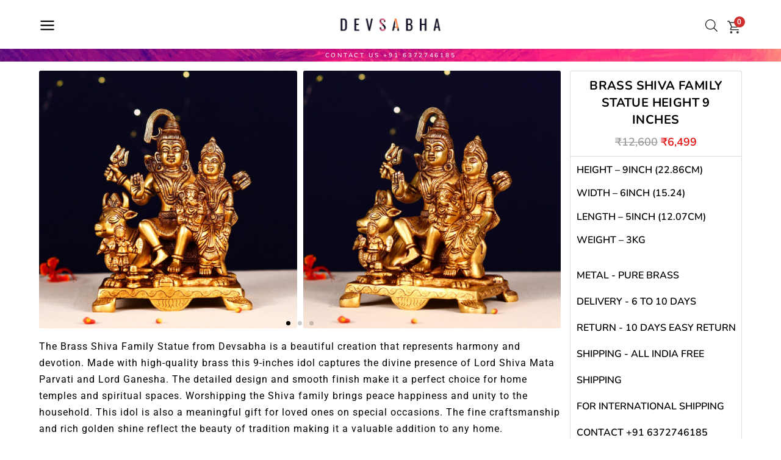

--- FILE ---
content_type: text/html; charset=UTF-8
request_url: https://devsabha.com/product/brass-shiva-family-statue-height-9-inch/
body_size: 45416
content:
<!DOCTYPE html>
<html lang="en-US" prefix="og: https://ogp.me/ns#">
<head>
	<meta charset="UTF-8">
	<meta name="viewport" content="width=device-width, initial-scale=1.0, viewport-fit=cover" />		<style>
#wpadminbar #wp-admin-bar-wccp_free_top_button .ab-icon:before {
	content: "\f160";
	color: #02CA02;
	top: 3px;
}
#wpadminbar #wp-admin-bar-wccp_free_top_button .ab-icon {
	transform: rotate(45deg);
}
</style>

<!-- Google Tag Manager for WordPress by gtm4wp.com -->
<script data-cfasync="false" data-pagespeed-no-defer>
	var gtm4wp_datalayer_name = "dataLayer";
	var dataLayer = dataLayer || [];
	const gtm4wp_use_sku_instead = 0;
	const gtm4wp_currency = 'INR';
	const gtm4wp_product_per_impression = 0;
	const gtm4wp_clear_ecommerce = false;
	const gtm4wp_datalayer_max_timeout = 2000;
</script>
<!-- End Google Tag Manager for WordPress by gtm4wp.com -->
<!-- Search Engine Optimization by Rank Math - https://rankmath.com/ -->
<title>buy this Brass shiva family statue height 9 inches - devsabha</title>
<link data-rocket-prefetch href="https://connect.facebook.net" rel="dns-prefetch">
<link data-rocket-prefetch href="https://www.googletagmanager.com" rel="dns-prefetch"><link rel="preload" data-rocket-preload as="image" href="https://devsabha.com/wp-content/uploads/2022/09/IMG_20220903_000152_resize_82-1024x1024.jpg" fetchpriority="high">
<meta name="description" content="height – 9inch (22.86cm) width – 6inch (15.24) length – 5inch (12.07cm) weight – 3kg"/>
<meta name="robots" content="follow, index, max-snippet:-1, max-video-preview:-1, max-image-preview:large"/>
<link rel="canonical" href="https://devsabha.com/product/brass-shiva-family-statue-height-9-inch/" />
<meta property="og:locale" content="en_US" />
<meta property="og:type" content="product" />
<meta property="og:title" content="buy this Brass shiva family statue height 9 inches - devsabha" />
<meta property="og:description" content="height – 9inch (22.86cm) width – 6inch (15.24) length – 5inch (12.07cm) weight – 3kg" />
<meta property="og:url" content="https://devsabha.com/product/brass-shiva-family-statue-height-9-inch/" />
<meta property="og:site_name" content="devsabha" />
<meta property="og:updated_time" content="2025-12-01T19:16:05+05:30" />
<meta property="og:image" content="https://devsabha.com/wp-content/uploads/2022/09/IMG_20220903_000847_resize_83.jpg" />
<meta property="og:image:secure_url" content="https://devsabha.com/wp-content/uploads/2022/09/IMG_20220903_000847_resize_83.jpg" />
<meta property="og:image:width" content="1600" />
<meta property="og:image:height" content="1600" />
<meta property="og:image:alt" content="Brass shiva family statue height 9 inches" />
<meta property="og:image:type" content="image/jpeg" />
<meta property="product:price:amount" content="6499" />
<meta property="product:price:currency" content="INR" />
<meta property="product:availability" content="instock" />
<meta name="twitter:card" content="summary_large_image" />
<meta name="twitter:title" content="buy this Brass shiva family statue height 9 inches - devsabha" />
<meta name="twitter:description" content="height – 9inch (22.86cm) width – 6inch (15.24) length – 5inch (12.07cm) weight – 3kg" />
<meta name="twitter:site" content="@MDevsabha" />
<meta name="twitter:creator" content="@MDevsabha" />
<meta name="twitter:image" content="https://devsabha.com/wp-content/uploads/2022/09/IMG_20220903_000847_resize_83.jpg" />
<meta name="twitter:label1" content="Price" />
<meta name="twitter:data1" content="&#8377;6,499" />
<meta name="twitter:label2" content="Availability" />
<meta name="twitter:data2" content="101 in stock" />
<script type="application/ld+json" class="rank-math-schema">{"@context":"https://schema.org","@graph":[{"@type":["JewelryStore","Organization"],"@id":"https://devsabha.com/#organization","name":"devsabha","url":"https://devsabha.com","sameAs":["https://www.facebook.com/devsabhaa","https://twitter.com/MDevsabha","https://www.instagram.com/devsabha.com_/","https://www.youtube.com/channel/UCBO1wbZN9oOxb-59NqvFkgg/videos?view=0&amp;amp%3bamp%3bampampampampsort=dd&amp;amp%3bamp%3bampampampampshelf_id=0"],"openingHours":["Monday,Tuesday,Wednesday,Thursday,Friday,Saturday,Sunday 09:00-17:00"]},{"@type":"WebSite","@id":"https://devsabha.com/#website","url":"https://devsabha.com","name":"devsabha","alternateName":"devsabha","publisher":{"@id":"https://devsabha.com/#organization"},"inLanguage":"en-US"},{"@type":"ImageObject","@id":"https://devsabha.com/wp-content/uploads/2022/09/IMG_20220903_000847_resize_83.jpg","url":"https://devsabha.com/wp-content/uploads/2022/09/IMG_20220903_000847_resize_83.jpg","width":"1600","height":"1600","inLanguage":"en-US"},{"@type":"BreadcrumbList","@id":"https://devsabha.com/product/brass-shiva-family-statue-height-9-inch/#breadcrumb","itemListElement":[{"@type":"ListItem","position":"1","item":{"@id":"https://devsabha.com","name":"Home"}},{"@type":"ListItem","position":"2","item":{"@id":"https://devsabha.com/product/brass-shiva-family-statue-height-9-inch/","name":"Brass shiva family statue height 9 inches"}}]},{"@type":"ItemPage","@id":"https://devsabha.com/product/brass-shiva-family-statue-height-9-inch/#webpage","url":"https://devsabha.com/product/brass-shiva-family-statue-height-9-inch/","name":"buy this Brass shiva family statue height 9 inches - devsabha","datePublished":"2022-01-29T22:16:38+05:30","dateModified":"2025-12-01T19:16:05+05:30","isPartOf":{"@id":"https://devsabha.com/#website"},"primaryImageOfPage":{"@id":"https://devsabha.com/wp-content/uploads/2022/09/IMG_20220903_000847_resize_83.jpg"},"inLanguage":"en-US","breadcrumb":{"@id":"https://devsabha.com/product/brass-shiva-family-statue-height-9-inch/#breadcrumb"}},{"@type":"Product","name":"buy this Brass shiva family statue height 9 inches - devsabha","description":"buy this Brass shiva family statue height 9 inches idol on devsabha with FREE SHIPPING | COD | EXTRA 10% OFF","category":"shiva","mainEntityOfPage":{"@id":"https://devsabha.com/product/brass-shiva-family-statue-height-9-inch/#webpage"},"weight":{"@type":"QuantitativeValue","unitCode":"KGM","value":"4"},"image":[{"@type":"ImageObject","url":"https://devsabha.com/wp-content/uploads/2022/09/IMG_20220903_000847_resize_83.jpg","height":"1600","width":"1600"},{"@type":"ImageObject","url":"https://devsabha.com/wp-content/uploads/2022/09/IMG_20220903_000847_resize_83.jpg","height":"1600","width":"1600"},{"@type":"ImageObject","url":"https://devsabha.com/wp-content/uploads/2022/09/IMG_20220903_000111_resize_47.jpg","height":"1600","width":"1600"},{"@type":"ImageObject","url":"https://devsabha.com/wp-content/uploads/2022/09/IMG_20220903_000152_resize_82.jpg","height":"1600","width":"1600"}],"offers":{"@type":"Offer","price":"6499","priceCurrency":"INR","priceValidUntil":"2027-12-31","availability":"http://schema.org/InStock","itemCondition":"NewCondition","url":"https://devsabha.com/product/brass-shiva-family-statue-height-9-inch/","seller":{"@type":"Organization","@id":"https://devsabha.com/","name":"devsabha","url":"https://devsabha.com","logo":""}},"@id":"https://devsabha.com/product/brass-shiva-family-statue-height-9-inch/#richSnippet"}]}</script>
<!-- /Rank Math WordPress SEO plugin -->

<script type='application/javascript'  id='pys-version-script'>console.log('PixelYourSite Free version 11.1.5.2');</script>
<link rel="alternate" type="application/rss+xml" title="devsabha &raquo; Feed" href="https://devsabha.com/feed/" />
<link rel="alternate" type="application/rss+xml" title="devsabha &raquo; Comments Feed" href="https://devsabha.com/comments/feed/" />
<link rel="alternate" title="oEmbed (JSON)" type="application/json+oembed" href="https://devsabha.com/wp-json/oembed/1.0/embed?url=https%3A%2F%2Fdevsabha.com%2Fproduct%2Fbrass-shiva-family-statue-height-9-inch%2F" />
<link rel="alternate" title="oEmbed (XML)" type="text/xml+oembed" href="https://devsabha.com/wp-json/oembed/1.0/embed?url=https%3A%2F%2Fdevsabha.com%2Fproduct%2Fbrass-shiva-family-statue-height-9-inch%2F&#038;format=xml" />
<style id='wp-img-auto-sizes-contain-inline-css'>
img:is([sizes=auto i],[sizes^="auto," i]){contain-intrinsic-size:3000px 1500px}
/*# sourceURL=wp-img-auto-sizes-contain-inline-css */
</style>
<style id='wp-emoji-styles-inline-css'>

	img.wp-smiley, img.emoji {
		display: inline !important;
		border: none !important;
		box-shadow: none !important;
		height: 1em !important;
		width: 1em !important;
		margin: 0 0.07em !important;
		vertical-align: -0.1em !important;
		background: none !important;
		padding: 0 !important;
	}
/*# sourceURL=wp-emoji-styles-inline-css */
</style>
<link rel='stylesheet' id='wp-block-library-css' href='https://devsabha.com/wp-includes/css/dist/block-library/style.min.css?ver=6.9' media='all' />
<style id='global-styles-inline-css'>
:root{--wp--preset--aspect-ratio--square: 1;--wp--preset--aspect-ratio--4-3: 4/3;--wp--preset--aspect-ratio--3-4: 3/4;--wp--preset--aspect-ratio--3-2: 3/2;--wp--preset--aspect-ratio--2-3: 2/3;--wp--preset--aspect-ratio--16-9: 16/9;--wp--preset--aspect-ratio--9-16: 9/16;--wp--preset--color--black: #000000;--wp--preset--color--cyan-bluish-gray: #abb8c3;--wp--preset--color--white: #ffffff;--wp--preset--color--pale-pink: #f78da7;--wp--preset--color--vivid-red: #cf2e2e;--wp--preset--color--luminous-vivid-orange: #ff6900;--wp--preset--color--luminous-vivid-amber: #fcb900;--wp--preset--color--light-green-cyan: #7bdcb5;--wp--preset--color--vivid-green-cyan: #00d084;--wp--preset--color--pale-cyan-blue: #8ed1fc;--wp--preset--color--vivid-cyan-blue: #0693e3;--wp--preset--color--vivid-purple: #9b51e0;--wp--preset--gradient--vivid-cyan-blue-to-vivid-purple: linear-gradient(135deg,rgb(6,147,227) 0%,rgb(155,81,224) 100%);--wp--preset--gradient--light-green-cyan-to-vivid-green-cyan: linear-gradient(135deg,rgb(122,220,180) 0%,rgb(0,208,130) 100%);--wp--preset--gradient--luminous-vivid-amber-to-luminous-vivid-orange: linear-gradient(135deg,rgb(252,185,0) 0%,rgb(255,105,0) 100%);--wp--preset--gradient--luminous-vivid-orange-to-vivid-red: linear-gradient(135deg,rgb(255,105,0) 0%,rgb(207,46,46) 100%);--wp--preset--gradient--very-light-gray-to-cyan-bluish-gray: linear-gradient(135deg,rgb(238,238,238) 0%,rgb(169,184,195) 100%);--wp--preset--gradient--cool-to-warm-spectrum: linear-gradient(135deg,rgb(74,234,220) 0%,rgb(151,120,209) 20%,rgb(207,42,186) 40%,rgb(238,44,130) 60%,rgb(251,105,98) 80%,rgb(254,248,76) 100%);--wp--preset--gradient--blush-light-purple: linear-gradient(135deg,rgb(255,206,236) 0%,rgb(152,150,240) 100%);--wp--preset--gradient--blush-bordeaux: linear-gradient(135deg,rgb(254,205,165) 0%,rgb(254,45,45) 50%,rgb(107,0,62) 100%);--wp--preset--gradient--luminous-dusk: linear-gradient(135deg,rgb(255,203,112) 0%,rgb(199,81,192) 50%,rgb(65,88,208) 100%);--wp--preset--gradient--pale-ocean: linear-gradient(135deg,rgb(255,245,203) 0%,rgb(182,227,212) 50%,rgb(51,167,181) 100%);--wp--preset--gradient--electric-grass: linear-gradient(135deg,rgb(202,248,128) 0%,rgb(113,206,126) 100%);--wp--preset--gradient--midnight: linear-gradient(135deg,rgb(2,3,129) 0%,rgb(40,116,252) 100%);--wp--preset--font-size--small: 13px;--wp--preset--font-size--medium: 20px;--wp--preset--font-size--large: 36px;--wp--preset--font-size--x-large: 42px;--wp--preset--spacing--20: 0.44rem;--wp--preset--spacing--30: 0.67rem;--wp--preset--spacing--40: 1rem;--wp--preset--spacing--50: 1.5rem;--wp--preset--spacing--60: 2.25rem;--wp--preset--spacing--70: 3.38rem;--wp--preset--spacing--80: 5.06rem;--wp--preset--shadow--natural: 6px 6px 9px rgba(0, 0, 0, 0.2);--wp--preset--shadow--deep: 12px 12px 50px rgba(0, 0, 0, 0.4);--wp--preset--shadow--sharp: 6px 6px 0px rgba(0, 0, 0, 0.2);--wp--preset--shadow--outlined: 6px 6px 0px -3px rgb(255, 255, 255), 6px 6px rgb(0, 0, 0);--wp--preset--shadow--crisp: 6px 6px 0px rgb(0, 0, 0);}:root { --wp--style--global--content-size: 800px;--wp--style--global--wide-size: 1200px; }:where(body) { margin: 0; }.wp-site-blocks > .alignleft { float: left; margin-right: 2em; }.wp-site-blocks > .alignright { float: right; margin-left: 2em; }.wp-site-blocks > .aligncenter { justify-content: center; margin-left: auto; margin-right: auto; }:where(.wp-site-blocks) > * { margin-block-start: 24px; margin-block-end: 0; }:where(.wp-site-blocks) > :first-child { margin-block-start: 0; }:where(.wp-site-blocks) > :last-child { margin-block-end: 0; }:root { --wp--style--block-gap: 24px; }:root :where(.is-layout-flow) > :first-child{margin-block-start: 0;}:root :where(.is-layout-flow) > :last-child{margin-block-end: 0;}:root :where(.is-layout-flow) > *{margin-block-start: 24px;margin-block-end: 0;}:root :where(.is-layout-constrained) > :first-child{margin-block-start: 0;}:root :where(.is-layout-constrained) > :last-child{margin-block-end: 0;}:root :where(.is-layout-constrained) > *{margin-block-start: 24px;margin-block-end: 0;}:root :where(.is-layout-flex){gap: 24px;}:root :where(.is-layout-grid){gap: 24px;}.is-layout-flow > .alignleft{float: left;margin-inline-start: 0;margin-inline-end: 2em;}.is-layout-flow > .alignright{float: right;margin-inline-start: 2em;margin-inline-end: 0;}.is-layout-flow > .aligncenter{margin-left: auto !important;margin-right: auto !important;}.is-layout-constrained > .alignleft{float: left;margin-inline-start: 0;margin-inline-end: 2em;}.is-layout-constrained > .alignright{float: right;margin-inline-start: 2em;margin-inline-end: 0;}.is-layout-constrained > .aligncenter{margin-left: auto !important;margin-right: auto !important;}.is-layout-constrained > :where(:not(.alignleft):not(.alignright):not(.alignfull)){max-width: var(--wp--style--global--content-size);margin-left: auto !important;margin-right: auto !important;}.is-layout-constrained > .alignwide{max-width: var(--wp--style--global--wide-size);}body .is-layout-flex{display: flex;}.is-layout-flex{flex-wrap: wrap;align-items: center;}.is-layout-flex > :is(*, div){margin: 0;}body .is-layout-grid{display: grid;}.is-layout-grid > :is(*, div){margin: 0;}body{padding-top: 0px;padding-right: 0px;padding-bottom: 0px;padding-left: 0px;}a:where(:not(.wp-element-button)){text-decoration: underline;}:root :where(.wp-element-button, .wp-block-button__link){background-color: #32373c;border-width: 0;color: #fff;font-family: inherit;font-size: inherit;font-style: inherit;font-weight: inherit;letter-spacing: inherit;line-height: inherit;padding-top: calc(0.667em + 2px);padding-right: calc(1.333em + 2px);padding-bottom: calc(0.667em + 2px);padding-left: calc(1.333em + 2px);text-decoration: none;text-transform: inherit;}.has-black-color{color: var(--wp--preset--color--black) !important;}.has-cyan-bluish-gray-color{color: var(--wp--preset--color--cyan-bluish-gray) !important;}.has-white-color{color: var(--wp--preset--color--white) !important;}.has-pale-pink-color{color: var(--wp--preset--color--pale-pink) !important;}.has-vivid-red-color{color: var(--wp--preset--color--vivid-red) !important;}.has-luminous-vivid-orange-color{color: var(--wp--preset--color--luminous-vivid-orange) !important;}.has-luminous-vivid-amber-color{color: var(--wp--preset--color--luminous-vivid-amber) !important;}.has-light-green-cyan-color{color: var(--wp--preset--color--light-green-cyan) !important;}.has-vivid-green-cyan-color{color: var(--wp--preset--color--vivid-green-cyan) !important;}.has-pale-cyan-blue-color{color: var(--wp--preset--color--pale-cyan-blue) !important;}.has-vivid-cyan-blue-color{color: var(--wp--preset--color--vivid-cyan-blue) !important;}.has-vivid-purple-color{color: var(--wp--preset--color--vivid-purple) !important;}.has-black-background-color{background-color: var(--wp--preset--color--black) !important;}.has-cyan-bluish-gray-background-color{background-color: var(--wp--preset--color--cyan-bluish-gray) !important;}.has-white-background-color{background-color: var(--wp--preset--color--white) !important;}.has-pale-pink-background-color{background-color: var(--wp--preset--color--pale-pink) !important;}.has-vivid-red-background-color{background-color: var(--wp--preset--color--vivid-red) !important;}.has-luminous-vivid-orange-background-color{background-color: var(--wp--preset--color--luminous-vivid-orange) !important;}.has-luminous-vivid-amber-background-color{background-color: var(--wp--preset--color--luminous-vivid-amber) !important;}.has-light-green-cyan-background-color{background-color: var(--wp--preset--color--light-green-cyan) !important;}.has-vivid-green-cyan-background-color{background-color: var(--wp--preset--color--vivid-green-cyan) !important;}.has-pale-cyan-blue-background-color{background-color: var(--wp--preset--color--pale-cyan-blue) !important;}.has-vivid-cyan-blue-background-color{background-color: var(--wp--preset--color--vivid-cyan-blue) !important;}.has-vivid-purple-background-color{background-color: var(--wp--preset--color--vivid-purple) !important;}.has-black-border-color{border-color: var(--wp--preset--color--black) !important;}.has-cyan-bluish-gray-border-color{border-color: var(--wp--preset--color--cyan-bluish-gray) !important;}.has-white-border-color{border-color: var(--wp--preset--color--white) !important;}.has-pale-pink-border-color{border-color: var(--wp--preset--color--pale-pink) !important;}.has-vivid-red-border-color{border-color: var(--wp--preset--color--vivid-red) !important;}.has-luminous-vivid-orange-border-color{border-color: var(--wp--preset--color--luminous-vivid-orange) !important;}.has-luminous-vivid-amber-border-color{border-color: var(--wp--preset--color--luminous-vivid-amber) !important;}.has-light-green-cyan-border-color{border-color: var(--wp--preset--color--light-green-cyan) !important;}.has-vivid-green-cyan-border-color{border-color: var(--wp--preset--color--vivid-green-cyan) !important;}.has-pale-cyan-blue-border-color{border-color: var(--wp--preset--color--pale-cyan-blue) !important;}.has-vivid-cyan-blue-border-color{border-color: var(--wp--preset--color--vivid-cyan-blue) !important;}.has-vivid-purple-border-color{border-color: var(--wp--preset--color--vivid-purple) !important;}.has-vivid-cyan-blue-to-vivid-purple-gradient-background{background: var(--wp--preset--gradient--vivid-cyan-blue-to-vivid-purple) !important;}.has-light-green-cyan-to-vivid-green-cyan-gradient-background{background: var(--wp--preset--gradient--light-green-cyan-to-vivid-green-cyan) !important;}.has-luminous-vivid-amber-to-luminous-vivid-orange-gradient-background{background: var(--wp--preset--gradient--luminous-vivid-amber-to-luminous-vivid-orange) !important;}.has-luminous-vivid-orange-to-vivid-red-gradient-background{background: var(--wp--preset--gradient--luminous-vivid-orange-to-vivid-red) !important;}.has-very-light-gray-to-cyan-bluish-gray-gradient-background{background: var(--wp--preset--gradient--very-light-gray-to-cyan-bluish-gray) !important;}.has-cool-to-warm-spectrum-gradient-background{background: var(--wp--preset--gradient--cool-to-warm-spectrum) !important;}.has-blush-light-purple-gradient-background{background: var(--wp--preset--gradient--blush-light-purple) !important;}.has-blush-bordeaux-gradient-background{background: var(--wp--preset--gradient--blush-bordeaux) !important;}.has-luminous-dusk-gradient-background{background: var(--wp--preset--gradient--luminous-dusk) !important;}.has-pale-ocean-gradient-background{background: var(--wp--preset--gradient--pale-ocean) !important;}.has-electric-grass-gradient-background{background: var(--wp--preset--gradient--electric-grass) !important;}.has-midnight-gradient-background{background: var(--wp--preset--gradient--midnight) !important;}.has-small-font-size{font-size: var(--wp--preset--font-size--small) !important;}.has-medium-font-size{font-size: var(--wp--preset--font-size--medium) !important;}.has-large-font-size{font-size: var(--wp--preset--font-size--large) !important;}.has-x-large-font-size{font-size: var(--wp--preset--font-size--x-large) !important;}
:root :where(.wp-block-pullquote){font-size: 1.5em;line-height: 1.6;}
/*# sourceURL=global-styles-inline-css */
</style>
<link rel='stylesheet' id='photoswipe-css' href='https://devsabha.com/wp-content/plugins/woocommerce/assets/css/photoswipe/photoswipe.min.css?ver=10.4.3' media='all' />
<link rel='stylesheet' id='photoswipe-default-skin-css' href='https://devsabha.com/wp-content/plugins/woocommerce/assets/css/photoswipe/default-skin/default-skin.min.css?ver=10.4.3' media='all' />
<link data-minify="1" rel='stylesheet' id='woocommerce-layout-css' href='https://devsabha.com/wp-content/cache/min/1/wp-content/plugins/woocommerce/assets/css/woocommerce-layout.css?ver=1768844381' media='all' />
<link data-minify="1" rel='stylesheet' id='woocommerce-smallscreen-css' href='https://devsabha.com/wp-content/cache/min/1/wp-content/plugins/woocommerce/assets/css/woocommerce-smallscreen.css?ver=1768844381' media='only screen and (max-width: 768px)' />
<link data-minify="1" rel='stylesheet' id='woocommerce-general-css' href='https://devsabha.com/wp-content/cache/min/1/wp-content/plugins/woocommerce/assets/css/woocommerce.css?ver=1768844381' media='all' />
<style id='woocommerce-inline-inline-css'>
.woocommerce form .form-row .required { visibility: hidden; }
/*# sourceURL=woocommerce-inline-inline-css */
</style>
<link rel='stylesheet' id='dgwt-wcas-style-css' href='https://devsabha.com/wp-content/plugins/ajax-search-for-woocommerce-premium/assets/css/style.min.css?ver=1.32.2' media='all' />
<link data-minify="1" rel='stylesheet' id='hello-biz-css' href='https://devsabha.com/wp-content/cache/min/1/wp-content/themes/hello-biz/assets/css/theme.css?ver=1768844381' media='all' />
<link data-minify="1" rel='stylesheet' id='hello-biz-header-footer-css' href='https://devsabha.com/wp-content/cache/min/1/wp-content/themes/hello-biz/assets/css/header-footer.css?ver=1768844381' media='all' />
<link rel='stylesheet' id='elementor-frontend-css' href='https://devsabha.com/wp-content/plugins/elementor/assets/css/frontend.min.css?ver=3.34.1' media='all' />
<link rel='stylesheet' id='widget-nav-menu-css' href='https://devsabha.com/wp-content/plugins/elementor-pro/assets/css/widget-nav-menu.min.css?ver=3.34.0' media='all' />
<link rel='stylesheet' id='e-animation-slideInLeft-css' href='https://devsabha.com/wp-content/plugins/elementor/assets/lib/animations/styles/slideInLeft.min.css?ver=3.34.1' media='all' />
<link rel='stylesheet' id='e-popup-css' href='https://devsabha.com/wp-content/plugins/elementor-pro/assets/css/conditionals/popup.min.css?ver=3.34.0' media='all' />
<link rel='stylesheet' id='widget-image-css' href='https://devsabha.com/wp-content/plugins/elementor/assets/css/widget-image.min.css?ver=3.34.1' media='all' />
<link data-minify="1" rel='stylesheet' id='swiper-css' href='https://devsabha.com/wp-content/cache/min/1/wp-content/plugins/elementor/assets/lib/swiper/v8/css/swiper.min.css?ver=1768844381' media='all' />
<link rel='stylesheet' id='e-swiper-css' href='https://devsabha.com/wp-content/plugins/elementor/assets/css/conditionals/e-swiper.min.css?ver=3.34.1' media='all' />
<link rel='stylesheet' id='e-sticky-css' href='https://devsabha.com/wp-content/plugins/elementor-pro/assets/css/modules/sticky.min.css?ver=3.34.0' media='all' />
<link rel='stylesheet' id='widget-heading-css' href='https://devsabha.com/wp-content/plugins/elementor/assets/css/widget-heading.min.css?ver=3.34.1' media='all' />
<link rel='stylesheet' id='widget-image-carousel-css' href='https://devsabha.com/wp-content/plugins/elementor/assets/css/widget-image-carousel.min.css?ver=3.34.1' media='all' />
<link rel='stylesheet' id='widget-woocommerce-product-add-to-cart-css' href='https://devsabha.com/wp-content/plugins/elementor-pro/assets/css/widget-woocommerce-product-add-to-cart.min.css?ver=3.34.0' media='all' />
<link rel='stylesheet' id='widget-woocommerce-product-data-tabs-css' href='https://devsabha.com/wp-content/plugins/elementor-pro/assets/css/widget-woocommerce-product-data-tabs.min.css?ver=3.34.0' media='all' />
<link rel='stylesheet' id='widget-loop-common-css' href='https://devsabha.com/wp-content/plugins/elementor-pro/assets/css/widget-loop-common.min.css?ver=3.34.0' media='all' />
<link rel='stylesheet' id='widget-loop-grid-css' href='https://devsabha.com/wp-content/plugins/elementor-pro/assets/css/widget-loop-grid.min.css?ver=3.34.0' media='all' />
<link rel='stylesheet' id='e-animation-slideInUp-css' href='https://devsabha.com/wp-content/plugins/elementor/assets/lib/animations/styles/slideInUp.min.css?ver=3.34.1' media='all' />
<link data-minify="1" rel='stylesheet' id='elementor-icons-css' href='https://devsabha.com/wp-content/cache/min/1/wp-content/plugins/elementor/assets/lib/eicons/css/elementor-icons.min.css?ver=1768844381' media='all' />
<link rel='stylesheet' id='elementor-post-11-css' href='https://devsabha.com/wp-content/uploads/elementor/css/post-11.css?ver=1768844380' media='all' />
<link rel='stylesheet' id='elementor-post-1032-css' href='https://devsabha.com/wp-content/uploads/elementor/css/post-1032.css?ver=1768844380' media='all' />
<link rel='stylesheet' id='elementor-post-865-css' href='https://devsabha.com/wp-content/uploads/elementor/css/post-865.css?ver=1768844380' media='all' />
<link rel='stylesheet' id='elementor-post-879-css' href='https://devsabha.com/wp-content/uploads/elementor/css/post-879.css?ver=1768844380' media='all' />
<link rel='stylesheet' id='elementor-post-5425-css' href='https://devsabha.com/wp-content/uploads/elementor/css/post-5425.css?ver=1768844398' media='all' />
<link rel='stylesheet' id='fkcart-style-css' href='https://devsabha.com/wp-content/plugins/cart-for-woocommerce/assets/css/style.min.css?ver=1.9.1' media='all' />
<style id='fkcart-style-inline-css'>

		:root {
			--fkcart-primary-bg-color: #000000;
			--fkcart-primary-font-color: #ffffff;
			--fkcart-primary-text-color: #353030;
			--fkcart-secondary-text-color: #82838E;
			--fkcart-strike-through-price-text-color: #E15334;
			--fkcart-saving-text-price-color: #5BA238;
			--fkcart-coupon-text-price-color: #5BA238;
			--fkcart-accent-color: #0170b9;
			--fkcart-border-color: #DEDFEA;
			--fkcart-error-color: #B00C0C;
			--fkcart-error-bg-color: #FFF0F0;
			--fkcart-reward-color: #f1b51e;
			
			--fkcart-progress-bar-icon-color: #353030;
			--fkcart-progress-bar-active-icon-color: #ffffff;
			--fkcart-progress-bar-bg-color-active-icon: #2DA815;
			--fkcart-progress-bar-active-color: #2DA815;
			
			--fkcart-bg-color: #ffffff;
			--fkcart-slider-desktop-width: 420px;
			--fkcart-slider-mobile-width: 100%;
			--fkcart-animation-duration: 0.3s;
			--fkcart-panel-color:#f9f9ff;
			--fkcart-color-black: #000000;
			--fkcart-success-color: #5BA238;
			--fkcart-success-bg-color: #EFF6EB;
			--fkcart-toggle-bg-color: #ffffff;
			--fkcart-toggle-icon-color: #353030;
			--fkcart-toggle-count-bg-color: #cf2e2e;
			--fkcart-toggle-count-font-color: #ffffff;
			--fkcart-progressbar-active-color: #0170b9;
			
			--fkcart-toggle-border-radius: 50%;
			--fkcart-toggle-size: 20;
			--fkcart-border-radius: 3px; 
			--fkcart-menu-icon-size: 25px;
			--fkcart-menu-text-size: 10px;
		}#fkcart-modal * {font-family: roboto}
/*# sourceURL=fkcart-style-inline-css */
</style>
<link data-minify="1" rel='stylesheet' id='elementor-gf-local-roboto-css' href='https://devsabha.com/wp-content/cache/min/1/wp-content/uploads/elementor/google-fonts/css/roboto.css?ver=1768844382' media='all' />
<link data-minify="1" rel='stylesheet' id='elementor-gf-local-robotoslab-css' href='https://devsabha.com/wp-content/cache/min/1/wp-content/uploads/elementor/google-fonts/css/robotoslab.css?ver=1768844382' media='all' />
<link data-minify="1" rel='stylesheet' id='elementor-gf-local-nunito-css' href='https://devsabha.com/wp-content/cache/min/1/wp-content/uploads/elementor/google-fonts/css/nunito.css?ver=1768844382' media='all' />
<link data-minify="1" rel='stylesheet' id='elementor-gf-local-schoolbell-css' href='https://devsabha.com/wp-content/cache/min/1/wp-content/uploads/elementor/google-fonts/css/schoolbell.css?ver=1768844382' media='all' />
<link data-minify="1" rel='stylesheet' id='elementor-gf-local-nunitosans-css' href='https://devsabha.com/wp-content/cache/min/1/wp-content/uploads/elementor/google-fonts/css/nunitosans.css?ver=1768844382' media='all' />
<link data-minify="1" rel='stylesheet' id='elementor-gf-local-amiko-css' href='https://devsabha.com/wp-content/cache/min/1/wp-content/uploads/elementor/google-fonts/css/amiko.css?ver=1768844398' media='all' />
<link rel='stylesheet' id='elementor-icons-shared-0-css' href='https://devsabha.com/wp-content/plugins/elementor/assets/lib/font-awesome/css/fontawesome.min.css?ver=5.15.3' media='all' />
<link data-minify="1" rel='stylesheet' id='elementor-icons-fa-solid-css' href='https://devsabha.com/wp-content/cache/min/1/wp-content/plugins/elementor/assets/lib/font-awesome/css/solid.min.css?ver=1768844382' media='all' />
<link data-minify="1" rel='stylesheet' id='elementor-icons-fa-brands-css' href='https://devsabha.com/wp-content/cache/min/1/wp-content/plugins/elementor/assets/lib/font-awesome/css/brands.min.css?ver=1768844382' media='all' />
<script type="text/template" id="tmpl-variation-template">
	<div class="woocommerce-variation-description">{{{ data.variation.variation_description }}}</div>
	<div class="woocommerce-variation-price">{{{ data.variation.price_html }}}</div>
	<div class="woocommerce-variation-availability">{{{ data.variation.availability_html }}}</div>
</script>
<script type="text/template" id="tmpl-unavailable-variation-template">
	<p role="alert">Sorry, this product is unavailable. Please choose a different combination.</p>
</script>
<script id="wfco-utm-tracking-js-extra">
var wffnUtm = {"utc_offset":"330","site_url":"https://devsabha.com","genericParamEvents":"{\"user_roles\":\"guest\",\"plugin\":\"Funnel Builder\"}","cookieKeys":["flt","timezone","is_mobile","browser","fbclid","gclid","referrer","fl_url"],"excludeDomain":["paypal.com","klarna.com","quickpay.net"]};
//# sourceURL=wfco-utm-tracking-js-extra
</script>
<script src="https://devsabha.com/wp-content/plugins/funnel-builder/woofunnels/assets/js/utm-tracker.min.js?ver=1.10.12.70" id="wfco-utm-tracking-js" defer data-wp-strategy="defer"></script>
<script id="jquery-core-js-extra">
var pysFacebookRest = {"restApiUrl":"https://devsabha.com/wp-json/pys-facebook/v1/event","debug":""};
//# sourceURL=jquery-core-js-extra
</script>
<script src="https://devsabha.com/wp-includes/js/jquery/jquery.min.js?ver=3.7.1" id="jquery-core-js"></script>
<script src="https://devsabha.com/wp-includes/js/jquery/jquery-migrate.min.js?ver=3.4.1" id="jquery-migrate-js"></script>
<script src="https://devsabha.com/wp-content/plugins/woocommerce/assets/js/jquery-blockui/jquery.blockUI.min.js?ver=2.7.0-wc.10.4.3" id="wc-jquery-blockui-js" defer data-wp-strategy="defer"></script>
<script id="wc-add-to-cart-js-extra">
var wc_add_to_cart_params = {"ajax_url":"/wp-admin/admin-ajax.php","wc_ajax_url":"/?wc-ajax=%%endpoint%%","i18n_view_cart":"View cart","cart_url":"https://devsabha.com/cart/","is_cart":"","cart_redirect_after_add":"no"};
//# sourceURL=wc-add-to-cart-js-extra
</script>
<script src="https://devsabha.com/wp-content/plugins/woocommerce/assets/js/frontend/add-to-cart.min.js?ver=10.4.3" id="wc-add-to-cart-js" defer data-wp-strategy="defer"></script>
<script src="https://devsabha.com/wp-content/plugins/woocommerce/assets/js/zoom/jquery.zoom.min.js?ver=1.7.21-wc.10.4.3" id="wc-zoom-js" defer data-wp-strategy="defer"></script>
<script src="https://devsabha.com/wp-content/plugins/woocommerce/assets/js/flexslider/jquery.flexslider.min.js?ver=2.7.2-wc.10.4.3" id="wc-flexslider-js" defer data-wp-strategy="defer"></script>
<script src="https://devsabha.com/wp-content/plugins/woocommerce/assets/js/photoswipe/photoswipe.min.js?ver=4.1.1-wc.10.4.3" id="wc-photoswipe-js" defer data-wp-strategy="defer"></script>
<script src="https://devsabha.com/wp-content/plugins/woocommerce/assets/js/photoswipe/photoswipe-ui-default.min.js?ver=4.1.1-wc.10.4.3" id="wc-photoswipe-ui-default-js" defer data-wp-strategy="defer"></script>
<script id="wc-single-product-js-extra">
var wc_single_product_params = {"i18n_required_rating_text":"Please select a rating","i18n_rating_options":["1 of 5 stars","2 of 5 stars","3 of 5 stars","4 of 5 stars","5 of 5 stars"],"i18n_product_gallery_trigger_text":"View full-screen image gallery","review_rating_required":"yes","flexslider":{"rtl":false,"animation":"slide","smoothHeight":true,"directionNav":false,"controlNav":"thumbnails","slideshow":false,"animationSpeed":500,"animationLoop":false,"allowOneSlide":false},"zoom_enabled":"1","zoom_options":[],"photoswipe_enabled":"1","photoswipe_options":{"shareEl":false,"closeOnScroll":false,"history":false,"hideAnimationDuration":0,"showAnimationDuration":0},"flexslider_enabled":"1"};
//# sourceURL=wc-single-product-js-extra
</script>
<script src="https://devsabha.com/wp-content/plugins/woocommerce/assets/js/frontend/single-product.min.js?ver=10.4.3" id="wc-single-product-js" defer data-wp-strategy="defer"></script>
<script src="https://devsabha.com/wp-content/plugins/woocommerce/assets/js/js-cookie/js.cookie.min.js?ver=2.1.4-wc.10.4.3" id="wc-js-cookie-js" defer data-wp-strategy="defer"></script>
<script id="woocommerce-js-extra">
var woocommerce_params = {"ajax_url":"/wp-admin/admin-ajax.php","wc_ajax_url":"/?wc-ajax=%%endpoint%%","i18n_password_show":"Show password","i18n_password_hide":"Hide password"};
//# sourceURL=woocommerce-js-extra
</script>
<script src="https://devsabha.com/wp-content/plugins/woocommerce/assets/js/frontend/woocommerce.min.js?ver=10.4.3" id="woocommerce-js" defer data-wp-strategy="defer"></script>
<script src="https://devsabha.com/wp-content/plugins/pixelyoursite/dist/scripts/jquery.bind-first-0.2.3.min.js?ver=0.2.3" id="jquery-bind-first-js"></script>
<script src="https://devsabha.com/wp-content/plugins/pixelyoursite/dist/scripts/js.cookie-2.1.3.min.js?ver=2.1.3" id="js-cookie-pys-js"></script>
<script src="https://devsabha.com/wp-content/plugins/pixelyoursite/dist/scripts/tld.min.js?ver=2.3.1" id="js-tld-js"></script>
<script id="pys-js-extra">
var pysOptions = {"staticEvents":{"facebook":{"woo_view_content":[{"delay":0,"type":"static","name":"ViewContent","pixelIds":["337195644944597"],"eventID":"651d1ad6-c7c5-4651-8374-5c2f2414e732","params":{"content_ids":["2182"],"content_type":"product","tags":"BRASS GANESH, BRASS SHIVA, kartika, murgan, shiva paribar, Top selling","content_name":"Brass shiva family statue height 9 inches","category_name":"shiva, shiva paribar","value":"6499","currency":"INR","contents":[{"id":"2182","quantity":1}],"product_price":"6499","page_title":"Brass shiva family statue height 9 inches","post_type":"product","post_id":2182,"plugin":"PixelYourSite","user_role":"guest","event_url":"devsabha.com/product/brass-shiva-family-statue-height-9-inch/"},"e_id":"woo_view_content","ids":[],"hasTimeWindow":false,"timeWindow":0,"woo_order":"","edd_order":""}],"init_event":[{"delay":0,"type":"static","ajaxFire":false,"name":"PageView","pixelIds":["337195644944597"],"eventID":"b10d7c49-dca8-4862-81bb-35af851bb267","params":{"page_title":"Brass shiva family statue height 9 inches","post_type":"product","post_id":2182,"plugin":"PixelYourSite","user_role":"guest","event_url":"devsabha.com/product/brass-shiva-family-statue-height-9-inch/"},"e_id":"init_event","ids":[],"hasTimeWindow":false,"timeWindow":0,"woo_order":"","edd_order":""}]}},"dynamicEvents":{"automatic_event_form":{"facebook":{"delay":0,"type":"dyn","name":"Form","pixelIds":["337195644944597"],"eventID":"af414eb7-3a10-400d-af0b-ded679edc7c9","params":{"page_title":"Brass shiva family statue height 9 inches","post_type":"product","post_id":2182,"plugin":"PixelYourSite","user_role":"guest","event_url":"devsabha.com/product/brass-shiva-family-statue-height-9-inch/"},"e_id":"automatic_event_form","ids":[],"hasTimeWindow":false,"timeWindow":0,"woo_order":"","edd_order":""}},"automatic_event_download":{"facebook":{"delay":0,"type":"dyn","name":"Download","extensions":["","doc","exe","js","pdf","ppt","tgz","zip","xls"],"pixelIds":["337195644944597"],"eventID":"e54e1e51-7775-4669-81b3-9555dc298fc0","params":{"page_title":"Brass shiva family statue height 9 inches","post_type":"product","post_id":2182,"plugin":"PixelYourSite","user_role":"guest","event_url":"devsabha.com/product/brass-shiva-family-statue-height-9-inch/"},"e_id":"automatic_event_download","ids":[],"hasTimeWindow":false,"timeWindow":0,"woo_order":"","edd_order":""}},"automatic_event_comment":{"facebook":{"delay":0,"type":"dyn","name":"Comment","pixelIds":["337195644944597"],"eventID":"553b13b7-6412-4970-9ef7-0413d365d52e","params":{"page_title":"Brass shiva family statue height 9 inches","post_type":"product","post_id":2182,"plugin":"PixelYourSite","user_role":"guest","event_url":"devsabha.com/product/brass-shiva-family-statue-height-9-inch/"},"e_id":"automatic_event_comment","ids":[],"hasTimeWindow":false,"timeWindow":0,"woo_order":"","edd_order":""}},"woo_add_to_cart_on_button_click":{"facebook":{"delay":0,"type":"dyn","name":"AddToCart","pixelIds":["337195644944597"],"eventID":"598db33c-9e59-44e1-ac9f-6efb964dc923","params":{"page_title":"Brass shiva family statue height 9 inches","post_type":"product","post_id":2182,"plugin":"PixelYourSite","user_role":"guest","event_url":"devsabha.com/product/brass-shiva-family-statue-height-9-inch/"},"e_id":"woo_add_to_cart_on_button_click","ids":[],"hasTimeWindow":false,"timeWindow":0,"woo_order":"","edd_order":""}}},"triggerEvents":[],"triggerEventTypes":[],"facebook":{"pixelIds":["337195644944597"],"advancedMatching":{"external_id":"edefebcbdabffffdaaddbe"},"advancedMatchingEnabled":true,"removeMetadata":false,"wooVariableAsSimple":false,"serverApiEnabled":true,"wooCRSendFromServer":false,"send_external_id":null,"enabled_medical":false,"do_not_track_medical_param":["event_url","post_title","page_title","landing_page","content_name","categories","category_name","tags"],"meta_ldu":false},"debug":"","siteUrl":"https://devsabha.com","ajaxUrl":"https://devsabha.com/wp-admin/admin-ajax.php","ajax_event":"c501834a12","enable_remove_download_url_param":"1","cookie_duration":"7","last_visit_duration":"60","enable_success_send_form":"","ajaxForServerEvent":"1","ajaxForServerStaticEvent":"1","useSendBeacon":"1","send_external_id":"1","external_id_expire":"180","track_cookie_for_subdomains":"1","google_consent_mode":"1","gdpr":{"ajax_enabled":false,"all_disabled_by_api":false,"facebook_disabled_by_api":false,"analytics_disabled_by_api":false,"google_ads_disabled_by_api":false,"pinterest_disabled_by_api":false,"bing_disabled_by_api":false,"reddit_disabled_by_api":false,"externalID_disabled_by_api":false,"facebook_prior_consent_enabled":true,"analytics_prior_consent_enabled":true,"google_ads_prior_consent_enabled":null,"pinterest_prior_consent_enabled":true,"bing_prior_consent_enabled":true,"cookiebot_integration_enabled":false,"cookiebot_facebook_consent_category":"marketing","cookiebot_analytics_consent_category":"statistics","cookiebot_tiktok_consent_category":"marketing","cookiebot_google_ads_consent_category":"marketing","cookiebot_pinterest_consent_category":"marketing","cookiebot_bing_consent_category":"marketing","consent_magic_integration_enabled":false,"real_cookie_banner_integration_enabled":false,"cookie_notice_integration_enabled":false,"cookie_law_info_integration_enabled":false,"analytics_storage":{"enabled":true,"value":"granted","filter":false},"ad_storage":{"enabled":true,"value":"granted","filter":false},"ad_user_data":{"enabled":true,"value":"granted","filter":false},"ad_personalization":{"enabled":true,"value":"granted","filter":false}},"cookie":{"disabled_all_cookie":false,"disabled_start_session_cookie":false,"disabled_advanced_form_data_cookie":false,"disabled_landing_page_cookie":false,"disabled_first_visit_cookie":false,"disabled_trafficsource_cookie":false,"disabled_utmTerms_cookie":false,"disabled_utmId_cookie":false},"tracking_analytics":{"TrafficSource":"direct","TrafficLanding":"undefined","TrafficUtms":[],"TrafficUtmsId":[]},"GATags":{"ga_datalayer_type":"default","ga_datalayer_name":"dataLayerPYS"},"woo":{"enabled":true,"enabled_save_data_to_orders":true,"addToCartOnButtonEnabled":true,"addToCartOnButtonValueEnabled":true,"addToCartOnButtonValueOption":"price","singleProductId":2182,"removeFromCartSelector":"form.woocommerce-cart-form .remove","addToCartCatchMethod":"add_cart_js","is_order_received_page":false,"containOrderId":false},"edd":{"enabled":false},"cache_bypass":"1768888108"};
//# sourceURL=pys-js-extra
</script>
<script src="https://devsabha.com/wp-content/plugins/pixelyoursite/dist/scripts/public.js?ver=11.1.5.2" id="pys-js"></script>
<script src="https://devsabha.com/wp-includes/js/underscore.min.js?ver=1.13.7" id="underscore-js"></script>
<script id="wp-util-js-extra">
var _wpUtilSettings = {"ajax":{"url":"/wp-admin/admin-ajax.php"}};
//# sourceURL=wp-util-js-extra
</script>
<script src="https://devsabha.com/wp-includes/js/wp-util.min.js?ver=6.9" id="wp-util-js"></script>
<script id="wc-add-to-cart-variation-js-extra">
var wc_add_to_cart_variation_params = {"wc_ajax_url":"/?wc-ajax=%%endpoint%%","i18n_no_matching_variations_text":"Sorry, no products matched your selection. Please choose a different combination.","i18n_make_a_selection_text":"Please select some product options before adding this product to your cart.","i18n_unavailable_text":"Sorry, this product is unavailable. Please choose a different combination.","i18n_reset_alert_text":"Your selection has been reset. Please select some product options before adding this product to your cart."};
//# sourceURL=wc-add-to-cart-variation-js-extra
</script>
<script src="https://devsabha.com/wp-content/plugins/woocommerce/assets/js/frontend/add-to-cart-variation.min.js?ver=10.4.3" id="wc-add-to-cart-variation-js" defer data-wp-strategy="defer"></script>
<link rel="https://api.w.org/" href="https://devsabha.com/wp-json/" /><link rel="alternate" title="JSON" type="application/json" href="https://devsabha.com/wp-json/wp/v2/product/2182" /><link rel="EditURI" type="application/rsd+xml" title="RSD" href="https://devsabha.com/xmlrpc.php?rsd" />
<meta name="generator" content="WordPress 6.9" />
<link rel='shortlink' href='https://devsabha.com/?p=2182' />
<meta name="facebook-domain-verification" content="biwgj3800ffvlohlylzt04pgjwhqnw" /><script id="wpcp_disable_selection" type="text/javascript">
var image_save_msg='You are not allowed to save images!';
	var no_menu_msg='Context Menu disabled!';
	var smessage = "Content is protected !!";

function disableEnterKey(e)
{
	var elemtype = e.target.tagName;
	
	elemtype = elemtype.toUpperCase();
	
	if (elemtype == "TEXT" || elemtype == "TEXTAREA" || elemtype == "INPUT" || elemtype == "PASSWORD" || elemtype == "SELECT" || elemtype == "OPTION" || elemtype == "EMBED")
	{
		elemtype = 'TEXT';
	}
	
	if (e.ctrlKey){
     var key;
     if(window.event)
          key = window.event.keyCode;     //IE
     else
          key = e.which;     //firefox (97)
    //if (key != 17) alert(key);
     if (elemtype!= 'TEXT' && (key == 97 || key == 65 || key == 67 || key == 99 || key == 88 || key == 120 || key == 26 || key == 85  || key == 86 || key == 83 || key == 43 || key == 73))
     {
		if(wccp_free_iscontenteditable(e)) return true;
		show_wpcp_message('You are not allowed to copy content or view source');
		return false;
     }else
     	return true;
     }
}


/*For contenteditable tags*/
function wccp_free_iscontenteditable(e)
{
	var e = e || window.event; // also there is no e.target property in IE. instead IE uses window.event.srcElement
  	
	var target = e.target || e.srcElement;

	var elemtype = e.target.nodeName;
	
	elemtype = elemtype.toUpperCase();
	
	var iscontenteditable = "false";
		
	if(typeof target.getAttribute!="undefined" ) iscontenteditable = target.getAttribute("contenteditable"); // Return true or false as string
	
	var iscontenteditable2 = false;
	
	if(typeof target.isContentEditable!="undefined" ) iscontenteditable2 = target.isContentEditable; // Return true or false as boolean

	if(target.parentElement.isContentEditable) iscontenteditable2 = true;
	
	if (iscontenteditable == "true" || iscontenteditable2 == true)
	{
		if(typeof target.style!="undefined" ) target.style.cursor = "text";
		
		return true;
	}
}

////////////////////////////////////
function disable_copy(e)
{	
	var e = e || window.event; // also there is no e.target property in IE. instead IE uses window.event.srcElement
	
	var elemtype = e.target.tagName;
	
	elemtype = elemtype.toUpperCase();
	
	if (elemtype == "TEXT" || elemtype == "TEXTAREA" || elemtype == "INPUT" || elemtype == "PASSWORD" || elemtype == "SELECT" || elemtype == "OPTION" || elemtype == "EMBED")
	{
		elemtype = 'TEXT';
	}
	
	if(wccp_free_iscontenteditable(e)) return true;
	
	var isSafari = /Safari/.test(navigator.userAgent) && /Apple Computer/.test(navigator.vendor);
	
	var checker_IMG = '';
	if (elemtype == "IMG" && checker_IMG == 'checked' && e.detail >= 2) {show_wpcp_message(alertMsg_IMG);return false;}
	if (elemtype != "TEXT")
	{
		if (smessage !== "" && e.detail == 2)
			show_wpcp_message(smessage);
		
		if (isSafari)
			return true;
		else
			return false;
	}	
}

//////////////////////////////////////////
function disable_copy_ie()
{
	var e = e || window.event;
	var elemtype = window.event.srcElement.nodeName;
	elemtype = elemtype.toUpperCase();
	if(wccp_free_iscontenteditable(e)) return true;
	if (elemtype == "IMG") {show_wpcp_message(alertMsg_IMG);return false;}
	if (elemtype != "TEXT" && elemtype != "TEXTAREA" && elemtype != "INPUT" && elemtype != "PASSWORD" && elemtype != "SELECT" && elemtype != "OPTION" && elemtype != "EMBED")
	{
		return false;
	}
}	
function reEnable()
{
	return true;
}
document.onkeydown = disableEnterKey;
document.onselectstart = disable_copy_ie;
if(navigator.userAgent.indexOf('MSIE')==-1)
{
	document.onmousedown = disable_copy;
	document.onclick = reEnable;
}
function disableSelection(target)
{
    //For IE This code will work
    if (typeof target.onselectstart!="undefined")
    target.onselectstart = disable_copy_ie;
    
    //For Firefox This code will work
    else if (typeof target.style.MozUserSelect!="undefined")
    {target.style.MozUserSelect="none";}
    
    //All other  (ie: Opera) This code will work
    else
    target.onmousedown=function(){return false}
    target.style.cursor = "default";
}
//Calling the JS function directly just after body load
window.onload = function(){disableSelection(document.body);};

//////////////////special for safari Start////////////////
var onlongtouch;
var timer;
var touchduration = 1000; //length of time we want the user to touch before we do something

var elemtype = "";
function touchstart(e) {
	var e = e || window.event;
  // also there is no e.target property in IE.
  // instead IE uses window.event.srcElement
  	var target = e.target || e.srcElement;
	
	elemtype = window.event.srcElement.nodeName;
	
	elemtype = elemtype.toUpperCase();
	
	if(!wccp_pro_is_passive()) e.preventDefault();
	if (!timer) {
		timer = setTimeout(onlongtouch, touchduration);
	}
}

function touchend() {
    //stops short touches from firing the event
    if (timer) {
        clearTimeout(timer);
        timer = null;
    }
	onlongtouch();
}

onlongtouch = function(e) { //this will clear the current selection if anything selected
	
	if (elemtype != "TEXT" && elemtype != "TEXTAREA" && elemtype != "INPUT" && elemtype != "PASSWORD" && elemtype != "SELECT" && elemtype != "EMBED" && elemtype != "OPTION")	
	{
		if (window.getSelection) {
			if (window.getSelection().empty) {  // Chrome
			window.getSelection().empty();
			} else if (window.getSelection().removeAllRanges) {  // Firefox
			window.getSelection().removeAllRanges();
			}
		} else if (document.selection) {  // IE?
			document.selection.empty();
		}
		return false;
	}
};

document.addEventListener("DOMContentLoaded", function(event) { 
    window.addEventListener("touchstart", touchstart, false);
    window.addEventListener("touchend", touchend, false);
});

function wccp_pro_is_passive() {

  var cold = false,
  hike = function() {};

  try {
	  const object1 = {};
  var aid = Object.defineProperty(object1, 'passive', {
  get() {cold = true}
  });
  window.addEventListener('test', hike, aid);
  window.removeEventListener('test', hike, aid);
  } catch (e) {}

  return cold;
}
/*special for safari End*/
</script>
<script id="wpcp_disable_Right_Click" type="text/javascript">
document.ondragstart = function() { return false;}
	function nocontext(e) {
	   return false;
	}
	document.oncontextmenu = nocontext;
</script>
<style>
.unselectable
{
-moz-user-select:none;
-webkit-user-select:none;
cursor: default;
}
html
{
-webkit-touch-callout: none;
-webkit-user-select: none;
-khtml-user-select: none;
-moz-user-select: none;
-ms-user-select: none;
user-select: none;
-webkit-tap-highlight-color: rgba(0,0,0,0);
}
</style>
<script id="wpcp_css_disable_selection" type="text/javascript">
var e = document.getElementsByTagName('body')[0];
if(e)
{
	e.setAttribute('unselectable',"on");
}
</script>

<!-- Google Tag Manager for WordPress by gtm4wp.com -->
<!-- GTM Container placement set to manual -->
<script data-cfasync="false" data-pagespeed-no-defer>
	var dataLayer_content = {"pagePostType":"product","pagePostType2":"single-product","pagePostAuthor":"websopp01","cartContent":{"totals":{"applied_coupons":[],"discount_total":0,"subtotal":0,"total":0},"items":[]},"productRatingCounts":[],"productAverageRating":0,"productReviewCount":0,"productType":"simple","productIsVariable":0};
	dataLayer.push( dataLayer_content );
</script>
<script data-cfasync="false" data-pagespeed-no-defer>
(function(w,d,s,l,i){w[l]=w[l]||[];w[l].push({'gtm.start':
new Date().getTime(),event:'gtm.js'});var f=d.getElementsByTagName(s)[0],
j=d.createElement(s),dl=l!='dataLayer'?'&l='+l:'';j.async=true;j.src=
'//www.googletagmanager.com/gtm.js?id='+i+dl;f.parentNode.insertBefore(j,f);
})(window,document,'script','dataLayer','GTM-TCPLPNR');
</script>
<!-- End Google Tag Manager for WordPress by gtm4wp.com -->		<style>
			.dgwt-wcas-ico-magnifier,.dgwt-wcas-ico-magnifier-handler{max-width:20px}.dgwt-wcas-search-wrapp{max-width:600px}		</style>
		<meta name="description" content="height – 9inch (22.86cm)

width – 6inch (15.24)

length – 5inch (12.07cm)

weight – 3kg">
	<noscript><style>.woocommerce-product-gallery{ opacity: 1 !important; }</style></noscript>
	<meta name="generator" content="Elementor 3.34.1; settings: css_print_method-external, google_font-enabled, font_display-auto">
			<style>
				.e-con.e-parent:nth-of-type(n+4):not(.e-lazyloaded):not(.e-no-lazyload),
				.e-con.e-parent:nth-of-type(n+4):not(.e-lazyloaded):not(.e-no-lazyload) * {
					background-image: none !important;
				}
				@media screen and (max-height: 1024px) {
					.e-con.e-parent:nth-of-type(n+3):not(.e-lazyloaded):not(.e-no-lazyload),
					.e-con.e-parent:nth-of-type(n+3):not(.e-lazyloaded):not(.e-no-lazyload) * {
						background-image: none !important;
					}
				}
				@media screen and (max-height: 640px) {
					.e-con.e-parent:nth-of-type(n+2):not(.e-lazyloaded):not(.e-no-lazyload),
					.e-con.e-parent:nth-of-type(n+2):not(.e-lazyloaded):not(.e-no-lazyload) * {
						background-image: none !important;
					}
				}
			</style>
			<link rel="icon" href="https://devsabha.com/wp-content/uploads/2022/01/cropped-Logopit_1642947011783_compress99-64x64.png" sizes="32x32" />
<link rel="icon" href="https://devsabha.com/wp-content/uploads/2022/01/cropped-Logopit_1642947011783_compress99-300x300.png" sizes="192x192" />
<link rel="apple-touch-icon" href="https://devsabha.com/wp-content/uploads/2022/01/cropped-Logopit_1642947011783_compress99-300x300.png" />
<meta name="msapplication-TileImage" content="https://devsabha.com/wp-content/uploads/2022/01/cropped-Logopit_1642947011783_compress99-300x300.png" />
		<style id="wp-custom-css">
			.upiwc-help-text-light, .upiwc-help-text-dark, .payment_box, .payment-method__label-icon,.fc-checkout-order-review__header-link{
display:none!important;
}
/* PRODUCT LOOP CSS */
.trim-info{display: -webkit-box;
    -webkit-box-orient: vertical;
    -webkit-line-clamp:1;
    overflow: hidden;
    height: 15px;
}
/* secure cod */
.pi-cod-deposit-container input:checked+.pi-checkmark {
    background: #ddd;
    border: 10px solid #007a3d!important;
	border-radius: 50%;
}
body {
background-color:white!important;
}
@media only screen and (max-width: 767px){
	.col:not(.swiper-slide), .blog-entry {
	margin-bottom:0px!important;
}
	.fc-checkout-order-review__inner{
		border:1px solid #d8d8d8;
		margin-top:10px!important;
		border-radius:2px;
	}
}
.fc-place-order button{
	border-radius:3px!important;
	background-color:black!important;
}
ins {
text-decoration: none!important;
	color:#E50707!important;
}		</style>
		<noscript><style id="rocket-lazyload-nojs-css">.rll-youtube-player, [data-lazy-src]{display:none !important;}</style></noscript><meta name="generator" content="WP Rocket 3.20.3" data-wpr-features="wpr_lazyload_images wpr_lazyload_iframes wpr_preconnect_external_domains wpr_oci wpr_image_dimensions wpr_minify_css wpr_desktop" /></head>
<body class="wp-singular product-template-default single single-product postid-2182 wp-theme-hello-biz theme-hello-biz woocommerce woocommerce-page woocommerce-no-js unselectable ehbiz-default elementor-default elementor-template-full-width elementor-kit-11 elementor-page-5425">

<!-- GTM Container placement set to manual -->
<!-- Google Tag Manager (noscript) -->
				<noscript><iframe src="https://www.googletagmanager.com/ns.html?id=GTM-TCPLPNR" height="0" width="0" style="display:none;visibility:hidden" aria-hidden="true"></iframe></noscript>
<!-- End Google Tag Manager (noscript) -->		<header  data-elementor-type="header" data-elementor-id="865" class="elementor elementor-865 elementor-location-header" data-elementor-post-type="elementor_library">
					<div class="elementor-section elementor-top-section elementor-element elementor-element-902d581 elementor-section-full_width elementor-section-height-min-height header elementor-section-height-default elementor-section-items-middle" data-id="902d581" data-element_type="section" data-settings="{&quot;background_background&quot;:&quot;classic&quot;,&quot;sticky_on&quot;:[&quot;mobile&quot;],&quot;sticky&quot;:&quot;top&quot;,&quot;sticky_offset&quot;:0,&quot;sticky_effects_offset&quot;:0,&quot;sticky_anchor_link_offset&quot;:0}">
						<div  class="elementor-container elementor-column-gap-no">
					<div class="elementor-column elementor-col-33 elementor-top-column elementor-element elementor-element-f6b9264" data-id="f6b9264" data-element_type="column">
			<div class="elementor-widget-wrap elementor-element-populated">
						<div class="elementor-element elementor-element-d7acbf6 elementor-view-default elementor-widget elementor-widget-icon" data-id="d7acbf6" data-element_type="widget" data-widget_type="icon.default">
				<div class="elementor-widget-container">
							<div class="elementor-icon-wrapper">
			<a class="elementor-icon" href="#elementor-action%3Aaction%3Dpopup%3Aopen%26settings%3DeyJpZCI6IjEwMzIiLCJ0b2dnbGUiOmZhbHNlfQ%3D%3D">
			<svg xmlns="http://www.w3.org/2000/svg" viewBox="0 0 24 24" fill="none" stroke="currentColor" stroke-width="2" stroke-linecap="round" stroke-linejoin="round" class="feather feather-menu"><line x1="3" y1="12" x2="21" y2="12"></line><line x1="3" y1="6" x2="21" y2="6"></line><line x1="3" y1="18" x2="21" y2="18"></line></svg>			</a>
		</div>
						</div>
				</div>
					</div>
		</div>
				<div class="elementor-column elementor-col-33 elementor-top-column elementor-element elementor-element-10b88a6" data-id="10b88a6" data-element_type="column">
			<div class="elementor-widget-wrap elementor-element-populated">
						<div class="elementor-element elementor-element-1e42d5b elementor-widget elementor-widget-image" data-id="1e42d5b" data-element_type="widget" data-widget_type="image.default">
				<div class="elementor-widget-container">
																<a href="https://devsabha.com">
							<img fetchpriority="high" width="1440" height="221" src="https://devsabha.com/wp-content/uploads/2022/01/Logopit_1633619615830__01-3_compress54.jpg" class="attachment-full size-full wp-image-877" alt="Logo of Devsabha" srcset="https://devsabha.com/wp-content/uploads/2022/01/Logopit_1633619615830__01-3_compress54.jpg 1440w, https://devsabha.com/wp-content/uploads/2022/01/Logopit_1633619615830__01-3_compress54-600x92.jpg 600w, https://devsabha.com/wp-content/uploads/2022/01/Logopit_1633619615830__01-3_compress54-1024x157.jpg 1024w, https://devsabha.com/wp-content/uploads/2022/01/Logopit_1633619615830__01-3_compress54-64x10.jpg 64w, https://devsabha.com/wp-content/uploads/2022/01/Logopit_1633619615830__01-3_compress54-300x46.jpg 300w, https://devsabha.com/wp-content/uploads/2022/01/Logopit_1633619615830__01-3_compress54-768x118.jpg 768w" sizes="(max-width: 1440px) 100vw, 1440px" />								</a>
															</div>
				</div>
					</div>
		</div>
				<div class="elementor-column elementor-col-33 elementor-top-column elementor-element elementor-element-0f1f680" data-id="0f1f680" data-element_type="column">
			<div class="elementor-widget-wrap elementor-element-populated">
						<div class="elementor-element elementor-element-5a9b6c9 elementor-widget__width-auto elementor-widget elementor-widget-wp-widget-dgwt_wcas_ajax_search" data-id="5a9b6c9" data-element_type="widget" data-widget_type="wp-widget-dgwt_wcas_ajax_search.default">
				<div class="elementor-widget-container">
					<div class="woocommerce dgwt-wcas-widget"><div  class="dgwt-wcas-search-wrapp dgwt-wcas-no-submit woocommerce dgwt-wcas-style-solaris js-dgwt-wcas-layout-icon dgwt-wcas-layout-icon js-dgwt-wcas-mobile-overlay-enabled">
							<svg class="dgwt-wcas-loader-circular dgwt-wcas-icon-preloader" viewBox="25 25 50 50">
					<circle class="dgwt-wcas-loader-circular-path" cx="50" cy="50" r="20" fill="none"
						 stroke-miterlimit="10"/>
				</svg>
						<a href="#"  class="dgwt-wcas-search-icon js-dgwt-wcas-search-icon-handler" aria-label="Open search bar">				<svg
					class="dgwt-wcas-ico-magnifier-handler" xmlns="http://www.w3.org/2000/svg"
					xmlns:xlink="http://www.w3.org/1999/xlink" x="0px" y="0px"
					viewBox="0 0 51.539 51.361" xml:space="preserve">
					<path 						d="M51.539,49.356L37.247,35.065c3.273-3.74,5.272-8.623,5.272-13.983c0-11.742-9.518-21.26-21.26-21.26 S0,9.339,0,21.082s9.518,21.26,21.26,21.26c5.361,0,10.244-1.999,13.983-5.272l14.292,14.292L51.539,49.356z M2.835,21.082 c0-10.176,8.249-18.425,18.425-18.425s18.425,8.249,18.425,18.425S31.436,39.507,21.26,39.507S2.835,31.258,2.835,21.082z"/>
				</svg>
				</a>
		<div class="dgwt-wcas-search-icon-arrow"></div>
		<form class="dgwt-wcas-search-form" role="search" action="https://devsabha.com/" method="get">
		<div class="dgwt-wcas-sf-wrapp">
							<svg
					class="dgwt-wcas-ico-magnifier" xmlns="http://www.w3.org/2000/svg"
					xmlns:xlink="http://www.w3.org/1999/xlink" x="0px" y="0px"
					viewBox="0 0 51.539 51.361" xml:space="preserve">
					<path 						d="M51.539,49.356L37.247,35.065c3.273-3.74,5.272-8.623,5.272-13.983c0-11.742-9.518-21.26-21.26-21.26 S0,9.339,0,21.082s9.518,21.26,21.26,21.26c5.361,0,10.244-1.999,13.983-5.272l14.292,14.292L51.539,49.356z M2.835,21.082 c0-10.176,8.249-18.425,18.425-18.425s18.425,8.249,18.425,18.425S31.436,39.507,21.26,39.507S2.835,31.258,2.835,21.082z"/>
				</svg>
							<label class="screen-reader-text"
				for="dgwt-wcas-search-input-1">
				Products search			</label>

			<input
				id="dgwt-wcas-search-input-1"
				type="search"
				class="dgwt-wcas-search-input"
				name="s"
				value=""
				placeholder="Search for products..."
				autocomplete="off"
							/>
			<div class="dgwt-wcas-preloader"></div>

			<div class="dgwt-wcas-voice-search"></div>

			
			<input type="hidden" name="post_type" value="product"/>
			<input type="hidden" name="dgwt_wcas" value="1"/>

			
					</div>
	</form>
</div>
</div>				</div>
				</div>
				<div class="elementor-element elementor-element-33f9fac elementor-widget__width-auto elementor-absolute elementor-widget elementor-widget-shortcode" data-id="33f9fac" data-element_type="widget" data-settings="{&quot;_position&quot;:&quot;absolute&quot;}" data-widget_type="shortcode.default">
				<div class="elementor-widget-container">
							<div class="elementor-shortcode"><div id="fkcart-mini-toggler" class="fkcart-shortcode-container fkcart-mini-open fkcart-mini-toggler">
    <div class="fkcart-shortcode-icon-wrap">
		<svg data-icon='cart-2' width="25" height="25" xmlns="http://www.w3.org/2000/svg" viewBox="0 0 48 48" fill="currentColor">
    <path d="M14.35 43.95q-1.5 0-2.55-1.05-1.05-1.05-1.05-2.55 0-1.5 1.05-2.55 1.05-1.05 2.55-1.05 1.5 0 2.55 1.05 1.05 1.05 1.05 2.55 0 1.5-1.05 2.55-1.05 1.05-2.55 1.05Zm20 0q-1.5 0-2.55-1.05-1.05-1.05-1.05-2.55 0-1.5 1.05-2.55 1.05-1.05 2.55-1.05 1.5 0 2.55 1.05 1.05 1.05 1.05 2.55 0 1.5-1.05 2.55-1.05 1.05-2.55 1.05Zm-22.6-33 5.5 11.4h14.4l6.25-11.4Zm-1.5-3H39.7q1.15 0 1.75 1.05.6 1.05 0 2.1L34.7 23.25q-.55.95-1.425 1.525t-1.925.575H16.2l-2.8 5.2h24.55v3h-24.1q-2.1 0-3.025-1.4-.925-1.4.025-3.15l3.2-5.9L6.45 7h-3.9V4H8.4Zm7 14.4h14.4Z"/>
</svg>		            <div class="fkcart-shortcode-count fkcart-item-count" data-item-count="0">0</div>
			    </div>
	</div>
</div>
						</div>
				</div>
					</div>
		</div>
					</div>
		</div>
				<section class="elementor-section elementor-top-section elementor-element elementor-element-6d91ac35 elementor-section-full_width elementor-section-height-min-height elementor-section-content-middle elementor-section-height-default elementor-section-items-middle" data-id="6d91ac35" data-element_type="section" data-settings="{&quot;background_background&quot;:&quot;classic&quot;}">
							<div  class="elementor-background-overlay"></div>
							<div  class="elementor-container elementor-column-gap-no">
					<div class="elementor-column elementor-col-100 elementor-top-column elementor-element elementor-element-45df80ad" data-id="45df80ad" data-element_type="column">
			<div class="elementor-widget-wrap elementor-element-populated">
						<div class="elementor-element elementor-element-6b240f8e elementor-widget elementor-widget-heading" data-id="6b240f8e" data-element_type="widget" data-widget_type="heading.default">
				<div class="elementor-widget-container">
					<h2 class="elementor-heading-title elementor-size-default">Contact us +91 6372746185</h2>				</div>
				</div>
					</div>
		</div>
					</div>
		</section>
				</header>
		<div  class="woocommerce-notices-wrapper"></div>		<div  data-elementor-type="product" data-elementor-id="5425" class="elementor elementor-5425 elementor-location-single post-2182 product type-product status-publish has-post-thumbnail product_cat-shiva product_cat-shiva-paribar product_tag-brass-ganesh product_tag-brass-shiva product_tag-kartika product_tag-murgan product_tag-shiva-paribar product_tag-top-selling first instock sale featured shipping-taxable purchasable product-type-simple product" data-elementor-post-type="elementor_library">
					<section  class="elementor-section elementor-top-section elementor-element elementor-element-6e1c275e elementor-section-full_width elementor-section-height-default elementor-section-height-default" data-id="6e1c275e" data-element_type="section">
						<div  class="elementor-container elementor-column-gap-no">
					<div class="elementor-column elementor-col-50 elementor-top-column elementor-element elementor-element-67c1e467" data-id="67c1e467" data-element_type="column">
			<div class="elementor-widget-wrap elementor-element-populated">
						<div class="elementor-element elementor-element-6510bb0f elementor-pagination-position-inside elementor-widget elementor-widget-image-carousel" data-id="6510bb0f" data-element_type="widget" data-settings="{&quot;slides_to_show&quot;:&quot;2&quot;,&quot;slides_to_show_tablet&quot;:&quot;2&quot;,&quot;slides_to_show_mobile&quot;:&quot;1&quot;,&quot;navigation&quot;:&quot;dots&quot;,&quot;autoplay_speed&quot;:8000,&quot;image_spacing_custom&quot;:{&quot;unit&quot;:&quot;px&quot;,&quot;size&quot;:10,&quot;sizes&quot;:[]},&quot;autoplay&quot;:&quot;yes&quot;,&quot;pause_on_hover&quot;:&quot;yes&quot;,&quot;pause_on_interaction&quot;:&quot;yes&quot;,&quot;infinite&quot;:&quot;yes&quot;,&quot;speed&quot;:500,&quot;image_spacing_custom_tablet&quot;:{&quot;unit&quot;:&quot;px&quot;,&quot;size&quot;:&quot;&quot;,&quot;sizes&quot;:[]}}" data-widget_type="image-carousel.default">
				<div class="elementor-widget-container">
							<div class="elementor-image-carousel-wrapper swiper" role="region" aria-roledescription="carousel" aria-label="Image Carousel" dir="ltr">
			<div class="elementor-image-carousel swiper-wrapper" aria-live="off">
								<div class="swiper-slide" role="group" aria-roledescription="slide" aria-label="1 of 3"><a data-elementor-open-lightbox="yes" data-elementor-lightbox-slideshow="6510bb0f" data-e-action-hash="#elementor-action%3Aaction%3Dlightbox%26settings%3DeyJpZCI6NDIwNiwidXJsIjoiaHR0cHM6XC9cL2RldnNhYmhhLmNvbVwvd3AtY29udGVudFwvdXBsb2Fkc1wvMjAyMlwvMDlcL0lNR18yMDIyMDkwM18wMDA4NDdfcmVzaXplXzgzLmpwZyIsInNsaWRlc2hvdyI6IjY1MTBiYjBmIn0%3D" href="https://devsabha.com/wp-content/uploads/2022/09/IMG_20220903_000847_resize_83.jpg"><figure class="swiper-slide-inner"><img width="1024" height="1024" class="swiper-slide-image" src="https://devsabha.com/wp-content/uploads/2022/09/IMG_20220903_000847_resize_83-1024x1024.jpg" alt="IMG_20220903_000847_resize_83" /></figure></a></div><div class="swiper-slide" role="group" aria-roledescription="slide" aria-label="2 of 3"><a data-elementor-open-lightbox="yes" data-elementor-lightbox-slideshow="6510bb0f" data-e-action-hash="#elementor-action%3Aaction%3Dlightbox%26settings%3DeyJpZCI6NDIwMCwidXJsIjoiaHR0cHM6XC9cL2RldnNhYmhhLmNvbVwvd3AtY29udGVudFwvdXBsb2Fkc1wvMjAyMlwvMDlcL0lNR18yMDIyMDkwM18wMDAxMTFfcmVzaXplXzQ3LmpwZyIsInNsaWRlc2hvdyI6IjY1MTBiYjBmIn0%3D" href="https://devsabha.com/wp-content/uploads/2022/09/IMG_20220903_000111_resize_47.jpg"><figure class="swiper-slide-inner"><img width="1024" height="1024" class="swiper-slide-image" src="https://devsabha.com/wp-content/uploads/2022/09/IMG_20220903_000111_resize_47-1024x1024.jpg" alt="IMG_20220903_000111_resize_47" /></figure></a></div><div class="swiper-slide" role="group" aria-roledescription="slide" aria-label="3 of 3"><a data-elementor-open-lightbox="yes" data-elementor-lightbox-slideshow="6510bb0f" data-e-action-hash="#elementor-action%3Aaction%3Dlightbox%26settings%3DeyJpZCI6NDIwNCwidXJsIjoiaHR0cHM6XC9cL2RldnNhYmhhLmNvbVwvd3AtY29udGVudFwvdXBsb2Fkc1wvMjAyMlwvMDlcL0lNR18yMDIyMDkwM18wMDAxNTJfcmVzaXplXzgyLmpwZyIsInNsaWRlc2hvdyI6IjY1MTBiYjBmIn0%3D" href="https://devsabha.com/wp-content/uploads/2022/09/IMG_20220903_000152_resize_82.jpg"><figure class="swiper-slide-inner"><img fetchpriority="high" width="1024" height="1024" class="swiper-slide-image" src="https://devsabha.com/wp-content/uploads/2022/09/IMG_20220903_000152_resize_82-1024x1024.jpg" alt="IMG_20220903_000152_resize_82" /></figure></a></div>			</div>
							
									<div class="swiper-pagination"></div>
									</div>
						</div>
				</div>
				<section class="elementor-section elementor-inner-section elementor-element elementor-element-3b35c6fa elementor-section-full_width elementor-hidden-desktop elementor-section-height-default elementor-section-height-default" data-id="3b35c6fa" data-element_type="section" data-settings="{&quot;background_background&quot;:&quot;classic&quot;}">
						<div  class="elementor-container elementor-column-gap-no">
					<div class="elementor-column elementor-col-100 elementor-inner-column elementor-element elementor-element-72016115" data-id="72016115" data-element_type="column">
			<div class="elementor-widget-wrap elementor-element-populated">
						<div class="elementor-element elementor-element-12843bd2 elementor-widget elementor-widget-heading" data-id="12843bd2" data-element_type="widget" data-widget_type="heading.default">
				<div class="elementor-widget-container">
					<h1 class="elementor-heading-title elementor-size-default">Brass shiva family statue height 9 inches</h1>				</div>
				</div>
				<div class="elementor-element elementor-element-327e81af elementor-widget elementor-widget-heading" data-id="327e81af" data-element_type="widget" data-widget_type="heading.default">
				<div class="elementor-widget-container">
					<h2 class="elementor-heading-title elementor-size-default"><del aria-hidden="true"><span class="woocommerce-Price-amount amount"><span class="woocommerce-Price-currencySymbol">&#8377;</span>12,600</span></del> <span class="screen-reader-text">Original price was: &#8377;12,600.</span><ins aria-hidden="true"><span class="woocommerce-Price-amount amount"><span class="woocommerce-Price-currencySymbol">&#8377;</span>6,499</span></ins><span class="screen-reader-text">Current price is: &#8377;6,499.</span></h2>				</div>
				</div>
				<div class="elementor-element elementor-element-7d854d6d elementor-widget elementor-widget-woocommerce-product-short-description" data-id="7d854d6d" data-element_type="widget" data-widget_type="woocommerce-product-short-description.default">
				<div class="elementor-widget-container">
					<div class="woocommerce-product-details__short-description">
	<p>height – 9inch (22.86cm)</p>
<p>width – 6inch (15.24)</p>
<p>length – 5inch (12.07cm)</p>
<p>weight – 3kg</p>
</div>
				</div>
				</div>
				<div class="elementor-element elementor-element-4399f83f elementor-widget elementor-widget-heading" data-id="4399f83f" data-element_type="widget" data-widget_type="heading.default">
				<div class="elementor-widget-container">
					<p class="elementor-heading-title elementor-size-default">metal - pure brass <br>
delivery - 6 to 10 days <br>
return - 10 days easy return <br>
shipping - all india free shipping<br>
For international shipping contact +91 6372746185</p>				</div>
				</div>
					</div>
		</div>
					</div>
		</section>
				<div class="elementor-element elementor-element-886c921 elementor-hidden-desktop elementor-widget elementor-widget-image" data-id="886c921" data-element_type="widget" data-widget_type="image.default">
				<div class="elementor-widget-container">
															<img width="2000" height="556" src="data:image/svg+xml,%3Csvg%20xmlns='http://www.w3.org/2000/svg'%20viewBox='0%200%202000%20556'%3E%3C/svg%3E" class="attachment-full size-full wp-image-10127" alt="Easy Shipping" data-lazy-srcset="https://devsabha.com/wp-content/uploads/2024/04/trust-badges-design-satisfactions-guaranteed-design-free-shipping_526569-19_gm9Alkje6p.jpeg 2000w, https://devsabha.com/wp-content/uploads/2024/04/trust-badges-design-satisfactions-guaranteed-design-free-shipping_526569-19_gm9Alkje6p-600x167.jpeg 600w, https://devsabha.com/wp-content/uploads/2024/04/trust-badges-design-satisfactions-guaranteed-design-free-shipping_526569-19_gm9Alkje6p-1024x285.jpeg 1024w, https://devsabha.com/wp-content/uploads/2024/04/trust-badges-design-satisfactions-guaranteed-design-free-shipping_526569-19_gm9Alkje6p-64x18.jpeg 64w, https://devsabha.com/wp-content/uploads/2024/04/trust-badges-design-satisfactions-guaranteed-design-free-shipping_526569-19_gm9Alkje6p-300x83.jpeg 300w, https://devsabha.com/wp-content/uploads/2024/04/trust-badges-design-satisfactions-guaranteed-design-free-shipping_526569-19_gm9Alkje6p-768x214.jpeg 768w, https://devsabha.com/wp-content/uploads/2024/04/trust-badges-design-satisfactions-guaranteed-design-free-shipping_526569-19_gm9Alkje6p-1536x427.jpeg 1536w" data-lazy-sizes="(max-width: 2000px) 100vw, 2000px" data-lazy-src="https://devsabha.com/wp-content/uploads/2024/04/trust-badges-design-satisfactions-guaranteed-design-free-shipping_526569-19_gm9Alkje6p.jpeg" /><noscript><img width="2000" height="556" src="https://devsabha.com/wp-content/uploads/2024/04/trust-badges-design-satisfactions-guaranteed-design-free-shipping_526569-19_gm9Alkje6p.jpeg" class="attachment-full size-full wp-image-10127" alt="Easy Shipping" srcset="https://devsabha.com/wp-content/uploads/2024/04/trust-badges-design-satisfactions-guaranteed-design-free-shipping_526569-19_gm9Alkje6p.jpeg 2000w, https://devsabha.com/wp-content/uploads/2024/04/trust-badges-design-satisfactions-guaranteed-design-free-shipping_526569-19_gm9Alkje6p-600x167.jpeg 600w, https://devsabha.com/wp-content/uploads/2024/04/trust-badges-design-satisfactions-guaranteed-design-free-shipping_526569-19_gm9Alkje6p-1024x285.jpeg 1024w, https://devsabha.com/wp-content/uploads/2024/04/trust-badges-design-satisfactions-guaranteed-design-free-shipping_526569-19_gm9Alkje6p-64x18.jpeg 64w, https://devsabha.com/wp-content/uploads/2024/04/trust-badges-design-satisfactions-guaranteed-design-free-shipping_526569-19_gm9Alkje6p-300x83.jpeg 300w, https://devsabha.com/wp-content/uploads/2024/04/trust-badges-design-satisfactions-guaranteed-design-free-shipping_526569-19_gm9Alkje6p-768x214.jpeg 768w, https://devsabha.com/wp-content/uploads/2024/04/trust-badges-design-satisfactions-guaranteed-design-free-shipping_526569-19_gm9Alkje6p-1536x427.jpeg 1536w" sizes="(max-width: 2000px) 100vw, 2000px" /></noscript>															</div>
				</div>
				<div class="elementor-element elementor-element-dfb5969 elementor-hidden-desktop elementor-widget elementor-widget-image" data-id="dfb5969" data-element_type="widget" data-widget_type="image.default">
				<div class="elementor-widget-container">
															<img width="1640" height="375" src="data:image/svg+xml,%3Csvg%20xmlns='http://www.w3.org/2000/svg'%20viewBox='0%200%201640%20375'%3E%3C/svg%3E" class="attachment-full size-full wp-image-11536" alt="Secure Payment Option" data-lazy-srcset="https://devsabha.com/wp-content/uploads/2024/08/Payment_Option_1.jpeg 1640w, https://devsabha.com/wp-content/uploads/2024/08/Payment_Option_1-600x137.jpeg 600w, https://devsabha.com/wp-content/uploads/2024/08/Payment_Option_1-1024x234.jpeg 1024w, https://devsabha.com/wp-content/uploads/2024/08/Payment_Option_1-64x15.jpeg 64w, https://devsabha.com/wp-content/uploads/2024/08/Payment_Option_1-300x69.jpeg 300w, https://devsabha.com/wp-content/uploads/2024/08/Payment_Option_1-768x176.jpeg 768w, https://devsabha.com/wp-content/uploads/2024/08/Payment_Option_1-1536x351.jpeg 1536w" data-lazy-sizes="(max-width: 1640px) 100vw, 1640px" data-lazy-src="https://devsabha.com/wp-content/uploads/2024/08/Payment_Option_1.jpeg" /><noscript><img width="1640" height="375" src="https://devsabha.com/wp-content/uploads/2024/08/Payment_Option_1.jpeg" class="attachment-full size-full wp-image-11536" alt="Secure Payment Option" srcset="https://devsabha.com/wp-content/uploads/2024/08/Payment_Option_1.jpeg 1640w, https://devsabha.com/wp-content/uploads/2024/08/Payment_Option_1-600x137.jpeg 600w, https://devsabha.com/wp-content/uploads/2024/08/Payment_Option_1-1024x234.jpeg 1024w, https://devsabha.com/wp-content/uploads/2024/08/Payment_Option_1-64x15.jpeg 64w, https://devsabha.com/wp-content/uploads/2024/08/Payment_Option_1-300x69.jpeg 300w, https://devsabha.com/wp-content/uploads/2024/08/Payment_Option_1-768x176.jpeg 768w, https://devsabha.com/wp-content/uploads/2024/08/Payment_Option_1-1536x351.jpeg 1536w" sizes="(max-width: 1640px) 100vw, 1640px" /></noscript>															</div>
				</div>
				<div class="elementor-element elementor-element-eef3089 custom-cart-button-mob elementor-hidden-desktop elementor-widget elementor-widget-woocommerce-product-add-to-cart" data-id="eef3089" data-element_type="widget" data-settings="{&quot;_animation&quot;:&quot;none&quot;}" data-widget_type="woocommerce-product-add-to-cart.default">
				<div class="elementor-widget-container">
					
		<div class="elementor-add-to-cart elementor-product-simple">
			<p class="stock in-stock">101 in stock</p>

	
	<form class="cart" action="https://devsabha.com/product/brass-shiva-family-statue-height-9-inch/" method="post" enctype='multipart/form-data'>
		
		<div class="quantity">
		<label class="screen-reader-text" for="quantity_696f172c5ea8e">Brass shiva family statue height 9 inches quantity</label>
	<input
		type="number"
				id="quantity_696f172c5ea8e"
		class="input-text qty text"
		name="quantity"
		value="1"
		aria-label="Product quantity"
				min="1"
					max="101"
							step="1"
			placeholder=""
			inputmode="numeric"
			autocomplete="off"
			/>
	</div>

		<button type="submit" name="add-to-cart" value="2182" class="single_add_to_cart_button button alt">Add to cart</button>

		<input type="hidden" name="gtm4wp_product_data" value="{&quot;internal_id&quot;:2182,&quot;item_id&quot;:2182,&quot;item_name&quot;:&quot;Brass shiva family statue height 9 inches&quot;,&quot;sku&quot;:2182,&quot;price&quot;:6499,&quot;stocklevel&quot;:101,&quot;stockstatus&quot;:&quot;instock&quot;,&quot;google_business_vertical&quot;:&quot;retail&quot;,&quot;item_category&quot;:&quot;shiva paribar&quot;,&quot;id&quot;:2182}" />

        <script type="application/javascript" style="display:none">
            /* <![CDATA[ */
            window.pysWooProductData = window.pysWooProductData || [];
                        window.pysWooProductData[2182] = {"facebook":{"delay":0,"type":"static","name":"AddToCart","pixelIds":["337195644944597"],"eventID":"354551a5-3d0e-47f9-b7b9-8a0e0de6ba51","params":{"content_type":"product","content_ids":["2182"],"contents":[{"id":"2182","quantity":1}],"tags":"BRASS GANESH, BRASS SHIVA, kartika, murgan, shiva paribar, Top selling","content_name":"Brass shiva family statue height 9 inches","category_name":"shiva, shiva paribar","value":"6499","currency":"INR"},"e_id":"woo_add_to_cart_on_button_click","ids":[],"hasTimeWindow":false,"timeWindow":0,"woo_order":"","edd_order":""}};
                        /* ]]> */
        </script>

        	</form>

	
		</div>

						</div>
				</div>
				<div class="elementor-element elementor-element-21396e9f single-product-description elementor-widget elementor-widget-woocommerce-product-data-tabs" data-id="21396e9f" data-element_type="widget" data-widget_type="woocommerce-product-data-tabs.default">
				<div class="elementor-widget-container">
					
	<div class="woocommerce-tabs wc-tabs-wrapper">
		<ul class="tabs wc-tabs" role="tablist">
							<li role="presentation" class="description_tab" id="tab-title-description">
					<a href="#tab-description" role="tab" aria-controls="tab-description">
						Description					</a>
				</li>
							<li role="presentation" class="additional_information_tab" id="tab-title-additional_information">
					<a href="#tab-additional_information" role="tab" aria-controls="tab-additional_information">
						Additional information					</a>
				</li>
					</ul>
					<div class="woocommerce-Tabs-panel woocommerce-Tabs-panel--description panel entry-content wc-tab" id="tab-description" role="tabpanel" aria-labelledby="tab-title-description">
				
	<h2>Description</h2>

<p>The Brass Shiva Family Statue from Devsabha is a beautiful creation that represents harmony and devotion. Made with high-quality brass this 9-inches idol captures the divine presence of Lord Shiva Mata Parvati and Lord Ganesha. The detailed design and smooth finish make it a perfect choice for home temples and spiritual spaces. Worshipping the Shiva family brings peace happiness and unity to the household. This idol is also a meaningful gift for loved ones on special occasions. The fine craftsmanship and rich golden shine reflect the beauty of tradition making it a valuable addition to any home.</p>
			</div>
					<div class="woocommerce-Tabs-panel woocommerce-Tabs-panel--additional_information panel entry-content wc-tab" id="tab-additional_information" role="tabpanel" aria-labelledby="tab-title-additional_information">
				
	<h2>Additional information</h2>

<table class="woocommerce-product-attributes shop_attributes" aria-label="Product Details">
			<tr class="woocommerce-product-attributes-item woocommerce-product-attributes-item--weight">
			<th class="woocommerce-product-attributes-item__label" scope="row">Weight</th>
			<td class="woocommerce-product-attributes-item__value">4 kg</td>
		</tr>
	</table>
			</div>
		
			</div>

				</div>
				</div>
				<div class="elementor-element elementor-element-761c80bd elementor-widget elementor-widget-heading" data-id="761c80bd" data-element_type="widget" data-widget_type="heading.default">
				<div class="elementor-widget-container">
					<h2 class="elementor-heading-title elementor-size-default">RELATED COLLECTION</h2>				</div>
				</div>
				<div class="elementor-element elementor-element-68e0c8a0 elementor-widget elementor-widget-heading" data-id="68e0c8a0" data-element_type="widget" data-widget_type="heading.default">
				<div class="elementor-widget-container">
					<h2 class="elementor-heading-title elementor-size-default">DEVSABHA CREATION</h2>				</div>
				</div>
				<div class="woocommerce elementor-element elementor-element-584ac656 elementor-grid-4 elementor-grid-mobile-2 elementor-grid-tablet-2 elementor-widget elementor-widget-loop-grid" data-id="584ac656" data-element_type="widget" data-settings="{&quot;_skin&quot;:&quot;product&quot;,&quot;template_id&quot;:&quot;7111&quot;,&quot;columns&quot;:4,&quot;pagination_type&quot;:&quot;load_more_infinite_scroll&quot;,&quot;columns_mobile&quot;:2,&quot;row_gap&quot;:{&quot;unit&quot;:&quot;px&quot;,&quot;size&quot;:10,&quot;sizes&quot;:[]},&quot;columns_tablet&quot;:&quot;2&quot;,&quot;edit_handle_selector&quot;:&quot;[data-elementor-type=\&quot;loop-item\&quot;]&quot;,&quot;load_more_spinner&quot;:{&quot;value&quot;:&quot;fas fa-spinner&quot;,&quot;library&quot;:&quot;fa-solid&quot;},&quot;row_gap_tablet&quot;:{&quot;unit&quot;:&quot;px&quot;,&quot;size&quot;:&quot;&quot;,&quot;sizes&quot;:[]},&quot;row_gap_mobile&quot;:{&quot;unit&quot;:&quot;px&quot;,&quot;size&quot;:&quot;&quot;,&quot;sizes&quot;:[]}}" data-widget_type="loop-grid.product">
				<div class="elementor-widget-container">
							<div class="elementor-loop-container elementor-grid" role="list">
		<style id="loop-7111">.elementor-7111 .elementor-element.elementor-element-4bad86e8, .elementor-7111 .elementor-element.elementor-element-4bad86e8 > .elementor-background-overlay{border-radius:3px 3px 3px 3px;}.elementor-7111 .elementor-element.elementor-element-4bad86e8{box-shadow:0px 0px 12px 0px rgba(0, 0, 0, 0.1);}.elementor-bc-flex-widget .elementor-7111 .elementor-element.elementor-element-314f23cd.elementor-column .elementor-widget-wrap{align-items:center;}.elementor-7111 .elementor-element.elementor-element-314f23cd.elementor-column.elementor-element[data-element_type="column"] > .elementor-widget-wrap.elementor-element-populated{align-content:center;align-items:center;}.elementor-7111 .elementor-element.elementor-element-314f23cd.elementor-column > .elementor-widget-wrap{justify-content:center;}.elementor-7111 .elementor-element.elementor-element-314f23cd > .elementor-widget-wrap > .elementor-widget:not(.elementor-widget__width-auto):not(.elementor-widget__width-initial):not(:last-child):not(.elementor-absolute){margin-block-end:10px;}.elementor-widget-theme-post-featured-image .widget-image-caption{color:var( --e-global-color-text );font-family:var( --e-global-typography-text-font-family ), Sans-serif;font-weight:var( --e-global-typography-text-font-weight );}.elementor-7111 .elementor-element.elementor-element-7bd617b0 img{border-radius:3px 3px 0px 0px;}.elementor-widget-heading .elementor-heading-title{font-family:var( --e-global-typography-primary-font-family ), Sans-serif;font-weight:var( --e-global-typography-primary-font-weight );color:var( --e-global-color-primary );}.elementor-7111 .elementor-element.elementor-element-64d37791 > .elementor-widget-container{padding:0px 5px 0px 5px;}.elementor-7111 .elementor-element.elementor-element-64d37791{text-align:center;}.elementor-7111 .elementor-element.elementor-element-64d37791 .elementor-heading-title{font-family:"Prompt", Sans-serif;font-size:14px;font-weight:400;text-transform:capitalize;line-height:15px;letter-spacing:0.1px;color:#000000;}.elementor-7111 .elementor-element.elementor-element-53305882 > .elementor-widget-container{margin:0px 0px 0px 0px;padding:0px 0px 12px 0px;}.elementor-7111 .elementor-element.elementor-element-53305882{text-align:center;}.elementor-7111 .elementor-element.elementor-element-53305882 .elementor-heading-title{font-family:"Prompt", Sans-serif;font-size:13px;font-weight:500;word-spacing:0.2em;color:#B7B7B7;}</style>		<div data-elementor-type="loop-item" data-elementor-id="7111" class="elementor elementor-7111 e-loop-item e-loop-item-2906 post-2906 product type-product status-publish has-post-thumbnail product_cat-shiva product_tag-brass-shiva  instock sale featured shipping-taxable purchasable product-type-simple" data-elementor-post-type="elementor_library" data-custom-edit-handle="1">
					<section class="elementor-section elementor-top-section elementor-element elementor-element-4bad86e8 elementor-section-full_width elementor-section-height-default elementor-section-height-default" data-id="4bad86e8" data-element_type="section">
						<div class="elementor-container elementor-column-gap-no">
					<div class="elementor-column elementor-col-100 elementor-top-column elementor-element elementor-element-314f23cd" data-id="314f23cd" data-element_type="column">
			<div class="elementor-widget-wrap elementor-element-populated">
						<div class="elementor-element elementor-element-7bd617b0 elementor-widget elementor-widget-theme-post-featured-image elementor-widget-image" data-id="7bd617b0" data-element_type="widget" data-widget_type="theme-post-featured-image.default">
				<div class="elementor-widget-container">
																<a href="https://devsabha.com/product/brass-adiyogi-height-4-5-inch/">
							<img width="401" height="401" src="data:image/svg+xml,%3Csvg%20xmlns='http://www.w3.org/2000/svg'%20viewBox='0%200%20401%20401'%3E%3C/svg%3E" title="IMG_20220721_180829_resize_35" alt="Buy Brass Adiyogi height 4.5 inch" data-lazy-src="https://devsabha.com/wp-content/uploads/elementor/thumbs/IMG_20220721_180829_resize_35-qnhcibrwvvum6hudiw2yd78bwhfkt2x0feog8xqmlm.jpg" /><noscript><img width="401" height="401" src="https://devsabha.com/wp-content/uploads/elementor/thumbs/IMG_20220721_180829_resize_35-qnhcibrwvvum6hudiw2yd78bwhfkt2x0feog8xqmlm.jpg" title="IMG_20220721_180829_resize_35" alt="Buy Brass Adiyogi height 4.5 inch" loading="lazy" /></noscript>								</a>
															</div>
				</div>
				<div class="elementor-element elementor-element-64d37791 trim-info elementor-widget elementor-widget-heading" data-id="64d37791" data-element_type="widget" data-widget_type="heading.default">
				<div class="elementor-widget-container">
					<p class="elementor-heading-title elementor-size-small"><a href="https://devsabha.com/product/brass-adiyogi-height-4-5-inch/">Brass adiyogi statue height 4.5 inch</a></p>				</div>
				</div>
				<div class="elementor-element elementor-element-53305882 elementor-widget elementor-widget-heading" data-id="53305882" data-element_type="widget" data-widget_type="heading.default">
				<div class="elementor-widget-container">
					<h2 class="elementor-heading-title elementor-size-default"><a href="https://devsabha.com/product/brass-adiyogi-height-4-5-inch/"><del aria-hidden="true"><span class="woocommerce-Price-amount amount"><span class="woocommerce-Price-currencySymbol">&#8377;</span>6,825</span></del> <span class="screen-reader-text">Original price was: &#8377;6,825.</span><ins aria-hidden="true"><span class="woocommerce-Price-amount amount"><span class="woocommerce-Price-currencySymbol">&#8377;</span>3,999</span></ins><span class="screen-reader-text">Current price is: &#8377;3,999.</span></a></h2>				</div>
				</div>
					</div>
		</div>
					</div>
		</section>
				</div>
				<div data-elementor-type="loop-item" data-elementor-id="7111" class="elementor elementor-7111 e-loop-item e-loop-item-1739 post-1739 product type-product status-publish has-post-thumbnail product_cat-natraj product_cat-shiva product_tag-nataraja-idol  instock sale shipping-taxable purchasable product-type-simple" data-elementor-post-type="elementor_library" data-custom-edit-handle="1">
					<section class="elementor-section elementor-top-section elementor-element elementor-element-4bad86e8 elementor-section-full_width elementor-section-height-default elementor-section-height-default" data-id="4bad86e8" data-element_type="section">
						<div class="elementor-container elementor-column-gap-no">
					<div class="elementor-column elementor-col-100 elementor-top-column elementor-element elementor-element-314f23cd" data-id="314f23cd" data-element_type="column">
			<div class="elementor-widget-wrap elementor-element-populated">
						<div class="elementor-element elementor-element-7bd617b0 elementor-widget elementor-widget-theme-post-featured-image elementor-widget-image" data-id="7bd617b0" data-element_type="widget" data-widget_type="theme-post-featured-image.default">
				<div class="elementor-widget-container">
																<a href="https://devsabha.com/product/brass-natraj-idol-height-6-5-inch/">
							<img width="401" height="401" src="https://devsabha.com/wp-content/uploads/elementor/thumbs/IMG_20211229_185641__01_resize_77-qnhgjyvntr813eah2ufxpg5hfrkzgr3rs9mv6dsmi2.jpg" title="IMG_20211229_185641__01_resize_77" alt="brass natraj idol height 6.5 inch"  />								</a>
															</div>
				</div>
				<div class="elementor-element elementor-element-64d37791 trim-info elementor-widget elementor-widget-heading" data-id="64d37791" data-element_type="widget" data-widget_type="heading.default">
				<div class="elementor-widget-container">
					<p class="elementor-heading-title elementor-size-small"><a href="https://devsabha.com/product/brass-natraj-idol-height-6-5-inch/">6.5 inch height brass nataraja idol</a></p>				</div>
				</div>
				<div class="elementor-element elementor-element-53305882 elementor-widget elementor-widget-heading" data-id="53305882" data-element_type="widget" data-widget_type="heading.default">
				<div class="elementor-widget-container">
					<h2 class="elementor-heading-title elementor-size-default"><a href="https://devsabha.com/product/brass-natraj-idol-height-6-5-inch/"><del aria-hidden="true"><span class="woocommerce-Price-amount amount"><span class="woocommerce-Price-currencySymbol">&#8377;</span>1,994</span></del> <span class="screen-reader-text">Original price was: &#8377;1,994.</span><ins aria-hidden="true"><span class="woocommerce-Price-amount amount"><span class="woocommerce-Price-currencySymbol">&#8377;</span>1,574</span></ins><span class="screen-reader-text">Current price is: &#8377;1,574.</span></a></h2>				</div>
				</div>
					</div>
		</div>
					</div>
		</section>
				</div>
				<div data-elementor-type="loop-item" data-elementor-id="7111" class="elementor elementor-7111 e-loop-item e-loop-item-1506 post-1506 product type-product status-publish has-post-thumbnail product_cat-natraj product_cat-shiva product_tag-nataraja-idol last instock sale shipping-taxable purchasable product-type-simple" data-elementor-post-type="elementor_library" data-custom-edit-handle="1">
					<section class="elementor-section elementor-top-section elementor-element elementor-element-4bad86e8 elementor-section-full_width elementor-section-height-default elementor-section-height-default" data-id="4bad86e8" data-element_type="section">
						<div class="elementor-container elementor-column-gap-no">
					<div class="elementor-column elementor-col-100 elementor-top-column elementor-element elementor-element-314f23cd" data-id="314f23cd" data-element_type="column">
			<div class="elementor-widget-wrap elementor-element-populated">
						<div class="elementor-element elementor-element-7bd617b0 elementor-widget elementor-widget-theme-post-featured-image elementor-widget-image" data-id="7bd617b0" data-element_type="widget" data-widget_type="theme-post-featured-image.default">
				<div class="elementor-widget-container">
																<a href="https://devsabha.com/product/brass-natraj-idol-height-11-inch/">
							<img width="401" height="401" src="https://devsabha.com/wp-content/uploads/elementor/thumbs/IMG_20220722_225707_resize_70-qnhchuutgv7gdiiy9oro4bi17jqyyj1ud2xplyfppm.jpg" title="IMG_20220722_225707_resize_70" alt="9 5 inch heigh antique brass nataraja statue"  />								</a>
															</div>
				</div>
				<div class="elementor-element elementor-element-64d37791 trim-info elementor-widget elementor-widget-heading" data-id="64d37791" data-element_type="widget" data-widget_type="heading.default">
				<div class="elementor-widget-container">
					<p class="elementor-heading-title elementor-size-small"><a href="https://devsabha.com/product/brass-natraj-idol-height-11-inch/">11 inch height brass nataraja statue</a></p>				</div>
				</div>
				<div class="elementor-element elementor-element-53305882 elementor-widget elementor-widget-heading" data-id="53305882" data-element_type="widget" data-widget_type="heading.default">
				<div class="elementor-widget-container">
					<h2 class="elementor-heading-title elementor-size-default"><a href="https://devsabha.com/product/brass-natraj-idol-height-11-inch/"><del aria-hidden="true"><span class="woocommerce-Price-amount amount"><span class="woocommerce-Price-currencySymbol">&#8377;</span>8,399</span></del> <span class="screen-reader-text">Original price was: &#8377;8,399.</span><ins aria-hidden="true"><span class="woocommerce-Price-amount amount"><span class="woocommerce-Price-currencySymbol">&#8377;</span>5,774</span></ins><span class="screen-reader-text">Current price is: &#8377;5,774.</span></a></h2>				</div>
				</div>
					</div>
		</div>
					</div>
		</section>
				</div>
				<div data-elementor-type="loop-item" data-elementor-id="7111" class="elementor elementor-7111 e-loop-item e-loop-item-7326 post-7326 product type-product status-publish has-post-thumbnail product_cat-shiva product_tag-brass-shiva product_tag-top-selling first instock sale featured shipping-taxable purchasable product-type-simple" data-elementor-post-type="elementor_library" data-custom-edit-handle="1">
					<section class="elementor-section elementor-top-section elementor-element elementor-element-4bad86e8 elementor-section-full_width elementor-section-height-default elementor-section-height-default" data-id="4bad86e8" data-element_type="section">
						<div class="elementor-container elementor-column-gap-no">
					<div class="elementor-column elementor-col-100 elementor-top-column elementor-element elementor-element-314f23cd" data-id="314f23cd" data-element_type="column">
			<div class="elementor-widget-wrap elementor-element-populated">
						<div class="elementor-element elementor-element-7bd617b0 elementor-widget elementor-widget-theme-post-featured-image elementor-widget-image" data-id="7bd617b0" data-element_type="widget" data-widget_type="theme-post-featured-image.default">
				<div class="elementor-widget-container">
																<a href="https://devsabha.com/product/brass-lord-shiva-murti-6-inch/">
							<img width="401" height="401" src="data:image/svg+xml,%3Csvg%20xmlns='http://www.w3.org/2000/svg'%20viewBox='0%200%20401%20401'%3E%3C/svg%3E" title="20220117083403_IMG_8527_TLHkOVat2x &#8211; Copy" alt="20220117083403_IMG_8527_TLHkOVat2x - Copy" data-lazy-src="https://devsabha.com/wp-content/uploads/elementor/thumbs/20220117083403_IMG_8527_TLHkOVat2x-Copy-qnhc2eed2y1pgcz8j08j47x5jfxodpoqwkq9i5cs16.jpeg" /><noscript><img width="401" height="401" src="https://devsabha.com/wp-content/uploads/elementor/thumbs/20220117083403_IMG_8527_TLHkOVat2x-Copy-qnhc2eed2y1pgcz8j08j47x5jfxodpoqwkq9i5cs16.jpeg" title="20220117083403_IMG_8527_TLHkOVat2x &#8211; Copy" alt="20220117083403_IMG_8527_TLHkOVat2x - Copy" loading="lazy" /></noscript>								</a>
															</div>
				</div>
				<div class="elementor-element elementor-element-64d37791 trim-info elementor-widget elementor-widget-heading" data-id="64d37791" data-element_type="widget" data-widget_type="heading.default">
				<div class="elementor-widget-container">
					<p class="elementor-heading-title elementor-size-small"><a href="https://devsabha.com/product/brass-lord-shiva-murti-6-inch/">Brass lord shiva murti( 6 inch)</a></p>				</div>
				</div>
				<div class="elementor-element elementor-element-53305882 elementor-widget elementor-widget-heading" data-id="53305882" data-element_type="widget" data-widget_type="heading.default">
				<div class="elementor-widget-container">
					<h2 class="elementor-heading-title elementor-size-default"><a href="https://devsabha.com/product/brass-lord-shiva-murti-6-inch/"><del aria-hidden="true"><span class="woocommerce-Price-amount amount"><span class="woocommerce-Price-currencySymbol">&#8377;</span>8,493</span></del> <span class="screen-reader-text">Original price was: &#8377;8,493.</span><ins aria-hidden="true"><span class="woocommerce-Price-amount amount"><span class="woocommerce-Price-currencySymbol">&#8377;</span>4,499</span></ins><span class="screen-reader-text">Current price is: &#8377;4,499.</span></a></h2>				</div>
				</div>
					</div>
		</div>
					</div>
		</section>
				</div>
				</div>
					<span class="e-load-more-spinner">
				<i aria-hidden="true" class="fas fa-spinner"></i>			</span>
		
						</div>
				</div>
				<section class="elementor-section elementor-inner-section elementor-element elementor-element-1209b37e elementor-section-full_width elementor-hidden-desktop mobile-add-to-cart elementor-section-height-default elementor-section-height-default" data-id="1209b37e" data-element_type="section" data-settings="{&quot;background_background&quot;:&quot;classic&quot;,&quot;sticky&quot;:&quot;bottom&quot;,&quot;sticky_on&quot;:[&quot;tablet&quot;,&quot;mobile&quot;],&quot;sticky_effects_offset_mobile&quot;:1,&quot;animation_tablet&quot;:&quot;slideInUp&quot;,&quot;sticky_offset&quot;:0,&quot;sticky_effects_offset&quot;:0,&quot;sticky_anchor_link_offset&quot;:0}">
						<div class="elementor-container elementor-column-gap-no">
					<div class="elementor-column elementor-col-50 elementor-inner-column elementor-element elementor-element-6a403448" data-id="6a403448" data-element_type="column">
			<div class="elementor-widget-wrap elementor-element-populated">
						<div class="elementor-element elementor-element-448158b3 elementor-align-justify elementor-mobile-align-justify whatsapp-button elementor-widget elementor-widget-button" data-id="448158b3" data-element_type="widget" data-widget_type="button.default">
				<div class="elementor-widget-container">
									<div class="elementor-button-wrapper">
					<a class="elementor-button elementor-button-link elementor-size-xs" href="https://wa.me/916372746185?text=Hi">
						<span class="elementor-button-content-wrapper">
									<span class="elementor-button-text">contact us</span>
					</span>
					</a>
				</div>
								</div>
				</div>
					</div>
		</div>
				<div class="elementor-column elementor-col-50 elementor-inner-column elementor-element elementor-element-4d75f81e" data-id="4d75f81e" data-element_type="column">
			<div class="elementor-widget-wrap elementor-element-populated">
						<div class="elementor-element elementor-element-213efa73 elementor-add-to-cart-mobile--align-left e-add-to-cart--show-quantity-yes elementor-widget elementor-widget-woocommerce-product-add-to-cart" data-id="213efa73" data-element_type="widget" data-widget_type="woocommerce-product-add-to-cart.default">
				<div class="elementor-widget-container">
					
		<div class="elementor-add-to-cart elementor-product-simple">
			<p class="stock in-stock">101 in stock</p>

	
	<form class="cart" action="https://devsabha.com/product/brass-shiva-family-statue-height-9-inch/" method="post" enctype='multipart/form-data'>
		
		<div class="quantity">
		<label class="screen-reader-text" for="quantity_696f172c86da7">Brass shiva family statue height 9 inches quantity</label>
	<input
		type="number"
				id="quantity_696f172c86da7"
		class="input-text qty text"
		name="quantity"
		value="1"
		aria-label="Product quantity"
				min="1"
					max="101"
							step="1"
			placeholder=""
			inputmode="numeric"
			autocomplete="off"
			/>
	</div>

		<button type="submit" name="add-to-cart" value="2182" class="single_add_to_cart_button button alt">Add to cart</button>

		<input type="hidden" name="gtm4wp_product_data" value="{&quot;internal_id&quot;:2182,&quot;item_id&quot;:2182,&quot;item_name&quot;:&quot;Brass shiva family statue height 9 inches&quot;,&quot;sku&quot;:2182,&quot;price&quot;:6499,&quot;stocklevel&quot;:101,&quot;stockstatus&quot;:&quot;instock&quot;,&quot;google_business_vertical&quot;:&quot;retail&quot;,&quot;item_category&quot;:&quot;shiva paribar&quot;,&quot;id&quot;:2182}" />

        <script type="application/javascript" style="display:none">
            /* <![CDATA[ */
            window.pysWooProductData = window.pysWooProductData || [];
                        window.pysWooProductData[2182] = {"facebook":{"delay":0,"type":"static","name":"AddToCart","pixelIds":["337195644944597"],"eventID":"3c2ae164-bd35-454c-b117-3ad1c2a75836","params":{"content_type":"product","content_ids":["2182"],"contents":[{"id":"2182","quantity":1}],"tags":"BRASS GANESH, BRASS SHIVA, kartika, murgan, shiva paribar, Top selling","content_name":"Brass shiva family statue height 9 inches","category_name":"shiva, shiva paribar","value":"6499","currency":"INR"},"e_id":"woo_add_to_cart_on_button_click","ids":[],"hasTimeWindow":false,"timeWindow":0,"woo_order":"","edd_order":""}};
                        /* ]]> */
        </script>

        	</form>

	
		</div>

						</div>
				</div>
					</div>
		</div>
					</div>
		</section>
					</div>
		</div>
				<div class="elementor-column elementor-col-50 elementor-top-column elementor-element elementor-element-3d0b5577 elementor-hidden-tablet elementor-hidden-mobile" data-id="3d0b5577" data-element_type="column" data-settings="{&quot;background_background&quot;:&quot;classic&quot;}">
			<div class="elementor-widget-wrap elementor-element-populated">
						<section class="elementor-section elementor-inner-section elementor-element elementor-element-7329d3ee elementor-section-full_width elementor-hidden-tablet elementor-hidden-mobile elementor-section-height-default elementor-section-height-default" data-id="7329d3ee" data-element_type="section" data-settings="{&quot;background_background&quot;:&quot;classic&quot;,&quot;sticky&quot;:&quot;top&quot;,&quot;sticky_on&quot;:[],&quot;sticky_offset&quot;:10,&quot;sticky_parent&quot;:&quot;yes&quot;,&quot;sticky_effects_offset&quot;:0,&quot;sticky_anchor_link_offset&quot;:0}">
						<div class="elementor-container elementor-column-gap-no">
					<div class="elementor-column elementor-col-100 elementor-inner-column elementor-element elementor-element-2576c266" data-id="2576c266" data-element_type="column">
			<div class="elementor-widget-wrap elementor-element-populated">
						<div class="elementor-element elementor-element-344ff4fe elementor-widget elementor-widget-heading" data-id="344ff4fe" data-element_type="widget" data-widget_type="heading.default">
				<div class="elementor-widget-container">
					<h1 class="elementor-heading-title elementor-size-default">Brass shiva family statue height 9 inches</h1>				</div>
				</div>
				<div class="elementor-element elementor-element-f5bf623 elementor-widget elementor-widget-heading" data-id="f5bf623" data-element_type="widget" data-widget_type="heading.default">
				<div class="elementor-widget-container">
					<h2 class="elementor-heading-title elementor-size-default"><del aria-hidden="true"><span class="woocommerce-Price-amount amount"><span class="woocommerce-Price-currencySymbol">&#8377;</span>12,600</span></del> <span class="screen-reader-text">Original price was: &#8377;12,600.</span><ins aria-hidden="true"><span class="woocommerce-Price-amount amount"><span class="woocommerce-Price-currencySymbol">&#8377;</span>6,499</span></ins><span class="screen-reader-text">Current price is: &#8377;6,499.</span></h2>				</div>
				</div>
				<div class="elementor-element elementor-element-5017704b elementor-widget elementor-widget-woocommerce-product-short-description" data-id="5017704b" data-element_type="widget" data-widget_type="woocommerce-product-short-description.default">
				<div class="elementor-widget-container">
					<div class="woocommerce-product-details__short-description">
	<p>height – 9inch (22.86cm)</p>
<p>width – 6inch (15.24)</p>
<p>length – 5inch (12.07cm)</p>
<p>weight – 3kg</p>
</div>
				</div>
				</div>
				<div class="elementor-element elementor-element-e9f4c60 elementor-widget elementor-widget-heading" data-id="e9f4c60" data-element_type="widget" data-widget_type="heading.default">
				<div class="elementor-widget-container">
					<p class="elementor-heading-title elementor-size-default">metal - pure brass<br>
delivery - 6 to 10 days <br>
return - 10 days easy return <br>
shipping - all india free shipping <br>
For international shipping contact +91 6372746185</p>				</div>
				</div>
				<div class="elementor-element elementor-element-7351a9b custom-cart-button elementor-widget elementor-widget-woocommerce-product-add-to-cart" data-id="7351a9b" data-element_type="widget" data-settings="{&quot;_animation&quot;:&quot;none&quot;}" data-widget_type="woocommerce-product-add-to-cart.default">
				<div class="elementor-widget-container">
					
		<div class="elementor-add-to-cart elementor-product-simple">
			<p class="stock in-stock">101 in stock</p>

	
	<form class="cart" action="https://devsabha.com/product/brass-shiva-family-statue-height-9-inch/" method="post" enctype='multipart/form-data'>
		
		<div class="quantity">
		<label class="screen-reader-text" for="quantity_696f172c8865f">Brass shiva family statue height 9 inches quantity</label>
	<input
		type="number"
				id="quantity_696f172c8865f"
		class="input-text qty text"
		name="quantity"
		value="1"
		aria-label="Product quantity"
				min="1"
					max="101"
							step="1"
			placeholder=""
			inputmode="numeric"
			autocomplete="off"
			/>
	</div>

		<button type="submit" name="add-to-cart" value="2182" class="single_add_to_cart_button button alt">Add to cart</button>

		<input type="hidden" name="gtm4wp_product_data" value="{&quot;internal_id&quot;:2182,&quot;item_id&quot;:2182,&quot;item_name&quot;:&quot;Brass shiva family statue height 9 inches&quot;,&quot;sku&quot;:2182,&quot;price&quot;:6499,&quot;stocklevel&quot;:101,&quot;stockstatus&quot;:&quot;instock&quot;,&quot;google_business_vertical&quot;:&quot;retail&quot;,&quot;item_category&quot;:&quot;shiva paribar&quot;,&quot;id&quot;:2182}" />

        <script type="application/javascript" style="display:none">
            /* <![CDATA[ */
            window.pysWooProductData = window.pysWooProductData || [];
                        window.pysWooProductData[2182] = {"facebook":{"delay":0,"type":"static","name":"AddToCart","pixelIds":["337195644944597"],"eventID":"80982048-6c91-4ad6-b923-587672bd3184","params":{"content_type":"product","content_ids":["2182"],"contents":[{"id":"2182","quantity":1}],"tags":"BRASS GANESH, BRASS SHIVA, kartika, murgan, shiva paribar, Top selling","content_name":"Brass shiva family statue height 9 inches","category_name":"shiva, shiva paribar","value":"6499","currency":"INR"},"e_id":"woo_add_to_cart_on_button_click","ids":[],"hasTimeWindow":false,"timeWindow":0,"woo_order":"","edd_order":""}};
                        /* ]]> */
        </script>

        	</form>

	
		</div>

						</div>
				</div>
				<div class="elementor-element elementor-element-3493758 elementor-widget elementor-widget-woocommerce-product-add-to-cart" data-id="3493758" data-element_type="widget" data-settings="{&quot;_animation&quot;:&quot;none&quot;}" data-widget_type="woocommerce-product-add-to-cart.default">
				<div class="elementor-widget-container">
					
		<div class="elementor-add-to-cart elementor-product-simple">
			<p class="stock in-stock">101 in stock</p>

	
	<form class="cart" action="https://devsabha.com/product/brass-shiva-family-statue-height-9-inch/" method="post" enctype='multipart/form-data'>
		
		<div class="quantity">
		<label class="screen-reader-text" for="quantity_696f172c891ed">Brass shiva family statue height 9 inches quantity</label>
	<input
		type="number"
				id="quantity_696f172c891ed"
		class="input-text qty text"
		name="quantity"
		value="1"
		aria-label="Product quantity"
				min="1"
					max="101"
							step="1"
			placeholder=""
			inputmode="numeric"
			autocomplete="off"
			/>
	</div>

		<button type="submit" name="add-to-cart" value="2182" class="single_add_to_cart_button button alt">Add to cart</button>

		<input type="hidden" name="gtm4wp_product_data" value="{&quot;internal_id&quot;:2182,&quot;item_id&quot;:2182,&quot;item_name&quot;:&quot;Brass shiva family statue height 9 inches&quot;,&quot;sku&quot;:2182,&quot;price&quot;:6499,&quot;stocklevel&quot;:101,&quot;stockstatus&quot;:&quot;instock&quot;,&quot;google_business_vertical&quot;:&quot;retail&quot;,&quot;item_category&quot;:&quot;shiva paribar&quot;,&quot;id&quot;:2182}" />

        <script type="application/javascript" style="display:none">
            /* <![CDATA[ */
            window.pysWooProductData = window.pysWooProductData || [];
                        window.pysWooProductData[2182] = {"facebook":{"delay":0,"type":"static","name":"AddToCart","pixelIds":["337195644944597"],"eventID":"3461516f-e93f-47aa-b919-fe264aed04ac","params":{"content_type":"product","content_ids":["2182"],"contents":[{"id":"2182","quantity":1}],"tags":"BRASS GANESH, BRASS SHIVA, kartika, murgan, shiva paribar, Top selling","content_name":"Brass shiva family statue height 9 inches","category_name":"shiva, shiva paribar","value":"6499","currency":"INR"},"e_id":"woo_add_to_cart_on_button_click","ids":[],"hasTimeWindow":false,"timeWindow":0,"woo_order":"","edd_order":""}};
                        /* ]]> */
        </script>

        	</form>

	
		</div>

						</div>
				</div>
					</div>
		</div>
					</div>
		</section>
					</div>
		</div>
					</div>
		</section>
				</div>
				<footer data-elementor-type="footer" data-elementor-id="879" class="elementor elementor-879 elementor-location-footer" data-elementor-post-type="elementor_library">
					<section class="elementor-section elementor-top-section elementor-element elementor-element-918dd38 elementor-section-full_width elementor-section-height-min-height elementor-section-height-default elementor-section-items-middle" data-id="918dd38" data-element_type="section" data-settings="{&quot;background_background&quot;:&quot;classic&quot;}">
						<div class="elementor-container elementor-column-gap-no">
					<div class="elementor-column elementor-col-100 elementor-top-column elementor-element elementor-element-c6ce7dd" data-id="c6ce7dd" data-element_type="column">
			<div class="elementor-widget-wrap elementor-element-populated">
						<div class="elementor-element elementor-element-e672938 elementor-widget elementor-widget-theme-site-title elementor-widget-heading" data-id="e672938" data-element_type="widget" data-widget_type="theme-site-title.default">
				<div class="elementor-widget-container">
					<h2 class="elementor-heading-title elementor-size-default"><a href="https://devsabha.com">devsabha</a></h2>				</div>
				</div>
				<div class="elementor-element elementor-element-c52f641 elementor-view-framed elementor-widget__width-auto elementor-shape-circle elementor-widget elementor-widget-icon" data-id="c52f641" data-element_type="widget" data-widget_type="icon.default">
				<div class="elementor-widget-container">
							<div class="elementor-icon-wrapper">
			<a class="elementor-icon" href="https://www.facebook.com/devsabhaa" target="_blank">
			<i aria-hidden="true" class="fab fa-facebook-f"></i>			</a>
		</div>
						</div>
				</div>
				<div class="elementor-element elementor-element-ca91687 elementor-view-framed elementor-widget__width-auto elementor-shape-circle elementor-widget elementor-widget-icon" data-id="ca91687" data-element_type="widget" data-widget_type="icon.default">
				<div class="elementor-widget-container">
							<div class="elementor-icon-wrapper">
			<a class="elementor-icon" href="https://www.youtube.com/channel/UCBO1wbZN9oOxb-59NqvFkgg" target="_blank">
			<i aria-hidden="true" class="fab fa-youtube"></i>			</a>
		</div>
						</div>
				</div>
				<div class="elementor-element elementor-element-65649fe elementor-view-framed elementor-widget__width-auto elementor-shape-circle elementor-widget elementor-widget-icon" data-id="65649fe" data-element_type="widget" data-widget_type="icon.default">
				<div class="elementor-widget-container">
							<div class="elementor-icon-wrapper">
			<a class="elementor-icon" href="https://wa.me/916372746185" target="_blank">
			<i aria-hidden="true" class="fab fa-whatsapp"></i>			</a>
		</div>
						</div>
				</div>
				<div class="elementor-element elementor-element-d307b18 elementor-view-framed elementor-widget__width-auto elementor-shape-circle elementor-widget elementor-widget-icon" data-id="d307b18" data-element_type="widget" data-widget_type="icon.default">
				<div class="elementor-widget-container">
							<div class="elementor-icon-wrapper">
			<a class="elementor-icon" href="https://www.instagram.com/devsabha.com_/" target="_blank">
			<i aria-hidden="true" class="fab fa-instagram"></i>			</a>
		</div>
						</div>
				</div>
				<div class="elementor-element elementor-element-7ef4f5a elementor-nav-menu__align-center elementor-nav-menu--dropdown-none elementor-widget elementor-widget-nav-menu" data-id="7ef4f5a" data-element_type="widget" data-settings="{&quot;layout&quot;:&quot;horizontal&quot;,&quot;submenu_icon&quot;:{&quot;value&quot;:&quot;&lt;i class=\&quot;fas fa-caret-down\&quot; aria-hidden=\&quot;true\&quot;&gt;&lt;\/i&gt;&quot;,&quot;library&quot;:&quot;fa-solid&quot;}}" data-widget_type="nav-menu.default">
				<div class="elementor-widget-container">
								<nav aria-label="Menu" class="elementor-nav-menu--main elementor-nav-menu__container elementor-nav-menu--layout-horizontal e--pointer-underline e--animation-fade">
				<ul id="menu-1-7ef4f5a" class="elementor-nav-menu"><li class="menu-item menu-item-type-post_type menu-item-object-page menu-item-920"><a href="https://devsabha.com/contact/" class="elementor-item">contact</a></li>
<li class="menu-item menu-item-type-post_type menu-item-object-page menu-item-921"><a href="https://devsabha.com/privacy-policy/" class="elementor-item">privacy policy</a></li>
<li class="menu-item menu-item-type-post_type menu-item-object-page menu-item-922"><a href="https://devsabha.com/refund-and-returns/" class="elementor-item">refund and return policy</a></li>
<li class="menu-item menu-item-type-post_type menu-item-object-page menu-item-923"><a href="https://devsabha.com/term-condition/" class="elementor-item">terms and conditions</a></li>
<li class="menu-item menu-item-type-post_type menu-item-object-page menu-item-7255"><a href="https://devsabha.com/shipping-policy/" class="elementor-item">shipping policy</a></li>
<li class="menu-item menu-item-type-post_type menu-item-object-page menu-item-15681"><a href="https://devsabha.com/about-us/" class="elementor-item">About Us</a></li>
</ul>			</nav>
						<nav class="elementor-nav-menu--dropdown elementor-nav-menu__container" aria-hidden="true">
				<ul id="menu-2-7ef4f5a" class="elementor-nav-menu"><li class="menu-item menu-item-type-post_type menu-item-object-page menu-item-920"><a href="https://devsabha.com/contact/" class="elementor-item" tabindex="-1">contact</a></li>
<li class="menu-item menu-item-type-post_type menu-item-object-page menu-item-921"><a href="https://devsabha.com/privacy-policy/" class="elementor-item" tabindex="-1">privacy policy</a></li>
<li class="menu-item menu-item-type-post_type menu-item-object-page menu-item-922"><a href="https://devsabha.com/refund-and-returns/" class="elementor-item" tabindex="-1">refund and return policy</a></li>
<li class="menu-item menu-item-type-post_type menu-item-object-page menu-item-923"><a href="https://devsabha.com/term-condition/" class="elementor-item" tabindex="-1">terms and conditions</a></li>
<li class="menu-item menu-item-type-post_type menu-item-object-page menu-item-7255"><a href="https://devsabha.com/shipping-policy/" class="elementor-item" tabindex="-1">shipping policy</a></li>
<li class="menu-item menu-item-type-post_type menu-item-object-page menu-item-15681"><a href="https://devsabha.com/about-us/" class="elementor-item" tabindex="-1">About Us</a></li>
</ul>			</nav>
						</div>
				</div>
					</div>
		</div>
					</div>
		</section>
				</footer>
		
<script type="speculationrules">
{"prefetch":[{"source":"document","where":{"and":[{"href_matches":"/*"},{"not":{"href_matches":["/wp-*.php","/wp-admin/*","/wp-content/uploads/*","/wp-content/*","/wp-content/plugins/*","/wp-content/themes/hello-biz/*","/*\\?(.+)"]}},{"not":{"selector_matches":"a[rel~=\"nofollow\"]"}},{"not":{"selector_matches":".no-prefetch, .no-prefetch a"}}]},"eagerness":"conservative"}]}
</script>
	<div  id="wpcp-error-message" class="msgmsg-box-wpcp hideme"><span>error: </span>Content is protected !!</div>
	<script>
	var timeout_result;
	function show_wpcp_message(smessage)
	{
		if (smessage !== "")
			{
			var smessage_text = '<span>Alert: </span>'+smessage;
			document.getElementById("wpcp-error-message").innerHTML = smessage_text;
			document.getElementById("wpcp-error-message").className = "msgmsg-box-wpcp warning-wpcp showme";
			clearTimeout(timeout_result);
			timeout_result = setTimeout(hide_message, 3000);
			}
	}
	function hide_message()
	{
		document.getElementById("wpcp-error-message").className = "msgmsg-box-wpcp warning-wpcp hideme";
	}
	</script>
		<style>
	@media print {
	body * {display: none !important;}
		body:after {
		content: "You are not allowed to print preview this page, Thank you"; }
	}
	</style>
		<style type="text/css">
	#wpcp-error-message {
	    direction: ltr;
	    text-align: center;
	    transition: opacity 900ms ease 0s;
	    z-index: 99999999;
	}
	.hideme {
    	opacity:0;
    	visibility: hidden;
	}
	.showme {
    	opacity:1;
    	visibility: visible;
	}
	.msgmsg-box-wpcp {
		border:1px solid #f5aca6;
		border-radius: 10px;
		color: #555;
		font-family: Tahoma;
		font-size: 11px;
		margin: 10px;
		padding: 10px 36px;
		position: fixed;
		width: 255px;
		top: 50%;
  		left: 50%;
  		margin-top: -10px;
  		margin-left: -130px;
  		-webkit-box-shadow: 0px 0px 34px 2px rgba(242,191,191,1);
		-moz-box-shadow: 0px 0px 34px 2px rgba(242,191,191,1);
		box-shadow: 0px 0px 34px 2px rgba(242,191,191,1);
	}
	.msgmsg-box-wpcp span {
		font-weight:bold;
		text-transform:uppercase;
	}
		.warning-wpcp {
		background:#ffecec url('https://devsabha.com/wp-content/plugins/wp-content-copy-protector/images/warning.png') no-repeat 10px 50%;
	}
    </style>
		<div data-elementor-type="popup" data-elementor-id="1032" class="elementor elementor-1032 elementor-location-popup" data-elementor-settings="{&quot;entrance_animation&quot;:&quot;slideInLeft&quot;,&quot;exit_animation&quot;:&quot;slideInLeft&quot;,&quot;entrance_animation_duration&quot;:{&quot;unit&quot;:&quot;px&quot;,&quot;size&quot;:0.4,&quot;sizes&quot;:[]},&quot;a11y_navigation&quot;:&quot;yes&quot;,&quot;triggers&quot;:[],&quot;timing&quot;:[]}" data-elementor-post-type="elementor_library">
					<section class="elementor-section elementor-top-section elementor-element elementor-element-6efd73f elementor-section-full_width elementor-section-height-full elementor-section-items-top elementor-section-height-default" data-id="6efd73f" data-element_type="section" data-settings="{&quot;background_background&quot;:&quot;classic&quot;}">
						<div class="elementor-container elementor-column-gap-no">
					<div class="elementor-column elementor-col-100 elementor-top-column elementor-element elementor-element-1ce4b43" data-id="1ce4b43" data-element_type="column">
			<div class="elementor-widget-wrap elementor-element-populated">
						<div class="elementor-element elementor-element-5267a0c elementor-nav-menu--dropdown-none elementor-widget elementor-widget-nav-menu" data-id="5267a0c" data-element_type="widget" data-settings="{&quot;layout&quot;:&quot;vertical&quot;,&quot;submenu_icon&quot;:{&quot;value&quot;:&quot;&lt;i class=\&quot;fas fa-caret-down\&quot; aria-hidden=\&quot;true\&quot;&gt;&lt;\/i&gt;&quot;,&quot;library&quot;:&quot;fa-solid&quot;}}" data-widget_type="nav-menu.default">
				<div class="elementor-widget-container">
								<nav aria-label="Menu" class="elementor-nav-menu--main elementor-nav-menu__container elementor-nav-menu--layout-vertical e--pointer-none">
				<ul id="menu-1-5267a0c" class="elementor-nav-menu sm-vertical"><li class="menu-item menu-item-type-taxonomy menu-item-object-product_cat menu-item-14586"><a href="https://devsabha.com/product-category/ganesh/" class="elementor-item">ganesh</a></li>
<li class="menu-item menu-item-type-taxonomy menu-item-object-product_cat menu-item-14587"><a href="https://devsabha.com/product-category/brass-laxmi-idol-murti-for-pooja/" class="elementor-item">LAXMI IDOL</a></li>
<li class="menu-item menu-item-type-taxonomy menu-item-object-product_cat menu-item-14588"><a href="https://devsabha.com/product-category/ganesh-laxmi/" class="elementor-item">ganesh laxmi</a></li>
<li class="menu-item menu-item-type-taxonomy menu-item-object-product_cat menu-item-14589"><a href="https://devsabha.com/product-category/brass-ganesh-laxmi-saraswati-idol/" class="elementor-item">GANESH LAXMI SARASWATI</a></li>
<li class="menu-item menu-item-type-taxonomy menu-item-object-product_cat menu-item-14590"><a href="https://devsabha.com/product-category/brass-lamp-diya-for-pooja-oil/" class="elementor-item">LAMP</a></li>
<li class="menu-item menu-item-type-taxonomy menu-item-object-product_cat menu-item-14591"><a href="https://devsabha.com/product-category/brass-lord-vishnu-idols-for-pooja/" class="elementor-item">NARAYAN IDOL</a></li>
<li class="menu-item menu-item-type-taxonomy menu-item-object-product_cat menu-item-14592"><a href="https://devsabha.com/product-category/krishna/" class="elementor-item">krishna</a></li>
<li class="menu-item menu-item-type-taxonomy menu-item-object-product_cat current-product-ancestor current-menu-parent current-product-parent menu-item-14593"><a href="https://devsabha.com/product-category/shiva/" class="elementor-item">shiva</a></li>
<li class="menu-item menu-item-type-taxonomy menu-item-object-product_cat menu-item-14594"><a href="https://devsabha.com/product-category/deepak/" class="elementor-item">Deepak</a></li>
<li class="menu-item menu-item-type-taxonomy menu-item-object-product_cat menu-item-14595"><a href="https://devsabha.com/product-category/brass-tirupati-balaji-murti-idol/" class="elementor-item">tirupati balaji</a></li>
<li class="menu-item menu-item-type-custom menu-item-object-custom menu-item-14597"><a href="https://devsabha.com/my-account/edit-account/" class="elementor-item">MY ACCOUNT</a></li>
<li class="menu-item menu-item-type-custom menu-item-object-custom menu-item-14596"><a href="https://devsabha.com/my-account/orders/" class="elementor-item">Orders</a></li>
</ul>			</nav>
						<nav class="elementor-nav-menu--dropdown elementor-nav-menu__container" aria-hidden="true">
				<ul id="menu-2-5267a0c" class="elementor-nav-menu sm-vertical"><li class="menu-item menu-item-type-taxonomy menu-item-object-product_cat menu-item-14586"><a href="https://devsabha.com/product-category/ganesh/" class="elementor-item" tabindex="-1">ganesh</a></li>
<li class="menu-item menu-item-type-taxonomy menu-item-object-product_cat menu-item-14587"><a href="https://devsabha.com/product-category/brass-laxmi-idol-murti-for-pooja/" class="elementor-item" tabindex="-1">LAXMI IDOL</a></li>
<li class="menu-item menu-item-type-taxonomy menu-item-object-product_cat menu-item-14588"><a href="https://devsabha.com/product-category/ganesh-laxmi/" class="elementor-item" tabindex="-1">ganesh laxmi</a></li>
<li class="menu-item menu-item-type-taxonomy menu-item-object-product_cat menu-item-14589"><a href="https://devsabha.com/product-category/brass-ganesh-laxmi-saraswati-idol/" class="elementor-item" tabindex="-1">GANESH LAXMI SARASWATI</a></li>
<li class="menu-item menu-item-type-taxonomy menu-item-object-product_cat menu-item-14590"><a href="https://devsabha.com/product-category/brass-lamp-diya-for-pooja-oil/" class="elementor-item" tabindex="-1">LAMP</a></li>
<li class="menu-item menu-item-type-taxonomy menu-item-object-product_cat menu-item-14591"><a href="https://devsabha.com/product-category/brass-lord-vishnu-idols-for-pooja/" class="elementor-item" tabindex="-1">NARAYAN IDOL</a></li>
<li class="menu-item menu-item-type-taxonomy menu-item-object-product_cat menu-item-14592"><a href="https://devsabha.com/product-category/krishna/" class="elementor-item" tabindex="-1">krishna</a></li>
<li class="menu-item menu-item-type-taxonomy menu-item-object-product_cat current-product-ancestor current-menu-parent current-product-parent menu-item-14593"><a href="https://devsabha.com/product-category/shiva/" class="elementor-item" tabindex="-1">shiva</a></li>
<li class="menu-item menu-item-type-taxonomy menu-item-object-product_cat menu-item-14594"><a href="https://devsabha.com/product-category/deepak/" class="elementor-item" tabindex="-1">Deepak</a></li>
<li class="menu-item menu-item-type-taxonomy menu-item-object-product_cat menu-item-14595"><a href="https://devsabha.com/product-category/brass-tirupati-balaji-murti-idol/" class="elementor-item" tabindex="-1">tirupati balaji</a></li>
<li class="menu-item menu-item-type-custom menu-item-object-custom menu-item-14597"><a href="https://devsabha.com/my-account/edit-account/" class="elementor-item" tabindex="-1">MY ACCOUNT</a></li>
<li class="menu-item menu-item-type-custom menu-item-object-custom menu-item-14596"><a href="https://devsabha.com/my-account/orders/" class="elementor-item" tabindex="-1">Orders</a></li>
</ul>			</nav>
						</div>
				</div>
				<div class="elementor-element elementor-element-13bfda0 elementor-nav-menu--dropdown-none elementor-widget elementor-widget-nav-menu" data-id="13bfda0" data-element_type="widget" data-settings="{&quot;layout&quot;:&quot;vertical&quot;,&quot;submenu_icon&quot;:{&quot;value&quot;:&quot;&lt;i class=\&quot;fas fa-caret-down\&quot; aria-hidden=\&quot;true\&quot;&gt;&lt;\/i&gt;&quot;,&quot;library&quot;:&quot;fa-solid&quot;}}" data-widget_type="nav-menu.default">
				<div class="elementor-widget-container">
								<nav aria-label="Menu" class="elementor-nav-menu--main elementor-nav-menu__container elementor-nav-menu--layout-vertical e--pointer-underline e--animation-fade">
				<ul id="menu-1-13bfda0" class="elementor-nav-menu sm-vertical"><li class="menu-item menu-item-type-post_type menu-item-object-page menu-item-16"><a href="https://devsabha.com/my-account/" class="elementor-item">My account</a></li>
<li class="menu-item menu-item-type-custom menu-item-object-custom menu-item-15"><a href="https://devsabha.com/my-account/orders/" class="elementor-item">Orders</a></li>
</ul>			</nav>
						<nav class="elementor-nav-menu--dropdown elementor-nav-menu__container" aria-hidden="true">
				<ul id="menu-2-13bfda0" class="elementor-nav-menu sm-vertical"><li class="menu-item menu-item-type-post_type menu-item-object-page menu-item-16"><a href="https://devsabha.com/my-account/" class="elementor-item" tabindex="-1">My account</a></li>
<li class="menu-item menu-item-type-custom menu-item-object-custom menu-item-15"><a href="https://devsabha.com/my-account/orders/" class="elementor-item" tabindex="-1">Orders</a></li>
</ul>			</nav>
						</div>
				</div>
					</div>
		</div>
					</div>
		</section>
				</div>
					<script>
				const lazyloadRunObserver = () => {
					const lazyloadBackgrounds = document.querySelectorAll( `.e-con.e-parent:not(.e-lazyloaded)` );
					const lazyloadBackgroundObserver = new IntersectionObserver( ( entries ) => {
						entries.forEach( ( entry ) => {
							if ( entry.isIntersecting ) {
								let lazyloadBackground = entry.target;
								if( lazyloadBackground ) {
									lazyloadBackground.classList.add( 'e-lazyloaded' );
								}
								lazyloadBackgroundObserver.unobserve( entry.target );
							}
						});
					}, { rootMargin: '200px 0px 200px 0px' } );
					lazyloadBackgrounds.forEach( ( lazyloadBackground ) => {
						lazyloadBackgroundObserver.observe( lazyloadBackground );
					} );
				};
				const events = [
					'DOMContentLoaded',
					'elementor/lazyload/observe',
				];
				events.forEach( ( event ) => {
					document.addEventListener( event, lazyloadRunObserver );
				} );
			</script>
			<noscript><img loading="lazy" height="1" width="1" style="display: none;" src="https://www.facebook.com/tr?id=337195644944597&ev=ViewContent&noscript=1&cd%5Bcontent_ids%5D=%5B%222182%22%5D&cd%5Bcontent_type%5D=product&cd%5Btags%5D=BRASS+GANESH%2C+BRASS+SHIVA%2C+kartika%2C+murgan%2C+shiva+paribar%2C+Top+selling&cd%5Bcontent_name%5D=Brass+shiva+family+statue+height+9+inches&cd%5Bcategory_name%5D=shiva%2C+shiva+paribar&cd%5Bvalue%5D=6499&cd%5Bcurrency%5D=INR&cd%5Bcontents%5D=%5B%7B%22id%22%3A%222182%22%2C%22quantity%22%3A1%7D%5D&cd%5Bproduct_price%5D=6499&cd%5Bpage_title%5D=Brass+shiva+family+statue+height+9+inches&cd%5Bpost_type%5D=product&cd%5Bpost_id%5D=2182&cd%5Bplugin%5D=PixelYourSite&cd%5Buser_role%5D=guest&cd%5Bevent_url%5D=devsabha.com%2Fproduct%2Fbrass-shiva-family-statue-height-9-inch%2F" alt=""></noscript>
<noscript><img loading="lazy" height="1" width="1" style="display: none;" src="https://www.facebook.com/tr?id=337195644944597&ev=PageView&noscript=1&cd%5Bpage_title%5D=Brass+shiva+family+statue+height+9+inches&cd%5Bpost_type%5D=product&cd%5Bpost_id%5D=2182&cd%5Bplugin%5D=PixelYourSite&cd%5Buser_role%5D=guest&cd%5Bevent_url%5D=devsabha.com%2Fproduct%2Fbrass-shiva-family-statue-height-9-inch%2F" alt=""></noscript>

<div  id="photoswipe-fullscreen-dialog" class="pswp" tabindex="-1" role="dialog" aria-modal="true" aria-hidden="true" aria-label="Full screen image">
	<div  class="pswp__bg"></div>
	<div  class="pswp__scroll-wrap">
		<div  class="pswp__container">
			<div class="pswp__item"></div>
			<div class="pswp__item"></div>
			<div class="pswp__item"></div>
		</div>
		<div  class="pswp__ui pswp__ui--hidden">
			<div class="pswp__top-bar">
				<div class="pswp__counter"></div>
				<button class="pswp__button pswp__button--zoom" aria-label="Zoom in/out"></button>
				<button class="pswp__button pswp__button--fs" aria-label="Toggle fullscreen"></button>
				<button class="pswp__button pswp__button--share" aria-label="Share"></button>
				<button class="pswp__button pswp__button--close" aria-label="Close (Esc)"></button>
				<div class="pswp__preloader">
					<div class="pswp__preloader__icn">
						<div class="pswp__preloader__cut">
							<div class="pswp__preloader__donut"></div>
						</div>
					</div>
				</div>
			</div>
			<div class="pswp__share-modal pswp__share-modal--hidden pswp__single-tap">
				<div class="pswp__share-tooltip"></div>
			</div>
			<button class="pswp__button pswp__button--arrow--left" aria-label="Previous (arrow left)"></button>
			<button class="pswp__button pswp__button--arrow--right" aria-label="Next (arrow right)"></button>
			<div class="pswp__caption">
				<div class="pswp__caption__center"></div>
			</div>
		</div>
	</div>
</div>
	<script>
		(function () {
			var c = document.body.className;
			c = c.replace(/woocommerce-no-js/, 'woocommerce-js');
			document.body.className = c;
		})();
	</script>
	<link data-minify="1" rel='stylesheet' id='wc-blocks-style-css' href='https://devsabha.com/wp-content/cache/min/1/wp-content/plugins/woocommerce/assets/client/blocks/wc-blocks.css?ver=1768844382' media='all' />
<link data-minify="1" rel='stylesheet' id='elementor-gf-local-prompt-css' href='https://devsabha.com/wp-content/cache/min/1/wp-content/uploads/elementor/google-fonts/css/prompt.css?ver=1768844382' media='all' />
<script id="gtm4wp-additional-datalayer-pushes-js-after">
	dataLayer.push({"ecommerce":{"currency":"INR","value":6499,"items":[{"item_id":2182,"item_name":"Brass shiva family statue height 9 inches","sku":2182,"price":6499,"stocklevel":101,"stockstatus":"instock","google_business_vertical":"retail","item_category":"shiva paribar","id":2182}]},"event":"view_item"});
//# sourceURL=gtm4wp-additional-datalayer-pushes-js-after
</script>
<script src="https://devsabha.com/wp-content/plugins/duracelltomi-google-tag-manager/dist/js/gtm4wp-ecommerce-generic.js?ver=1.22.3" id="gtm4wp-ecommerce-generic-js"></script>
<script src="https://devsabha.com/wp-content/plugins/duracelltomi-google-tag-manager/dist/js/gtm4wp-woocommerce.js?ver=1.22.3" id="gtm4wp-woocommerce-js"></script>
<script src="https://devsabha.com/wp-content/plugins/elementor-pro/assets/lib/smartmenus/jquery.smartmenus.min.js?ver=1.2.1" id="smartmenus-js"></script>
<script src="https://devsabha.com/wp-content/plugins/elementor/assets/js/webpack.runtime.min.js?ver=3.34.1" id="elementor-webpack-runtime-js"></script>
<script src="https://devsabha.com/wp-content/plugins/elementor/assets/js/frontend-modules.min.js?ver=3.34.1" id="elementor-frontend-modules-js"></script>
<script src="https://devsabha.com/wp-includes/js/jquery/ui/core.min.js?ver=1.13.3" id="jquery-ui-core-js"></script>
<script id="elementor-frontend-js-before">
var elementorFrontendConfig = {"environmentMode":{"edit":false,"wpPreview":false,"isScriptDebug":false},"i18n":{"shareOnFacebook":"Share on Facebook","shareOnTwitter":"Share on Twitter","pinIt":"Pin it","download":"Download","downloadImage":"Download image","fullscreen":"Fullscreen","zoom":"Zoom","share":"Share","playVideo":"Play Video","previous":"Previous","next":"Next","close":"Close","a11yCarouselPrevSlideMessage":"Previous slide","a11yCarouselNextSlideMessage":"Next slide","a11yCarouselFirstSlideMessage":"This is the first slide","a11yCarouselLastSlideMessage":"This is the last slide","a11yCarouselPaginationBulletMessage":"Go to slide"},"is_rtl":false,"breakpoints":{"xs":0,"sm":480,"md":768,"lg":1025,"xl":1440,"xxl":1600},"responsive":{"breakpoints":{"mobile":{"label":"Mobile Portrait","value":767,"default_value":767,"direction":"max","is_enabled":true},"mobile_extra":{"label":"Mobile Landscape","value":880,"default_value":880,"direction":"max","is_enabled":false},"tablet":{"label":"Tablet Portrait","value":1024,"default_value":1024,"direction":"max","is_enabled":true},"tablet_extra":{"label":"Tablet Landscape","value":1200,"default_value":1200,"direction":"max","is_enabled":false},"laptop":{"label":"Laptop","value":1366,"default_value":1366,"direction":"max","is_enabled":false},"widescreen":{"label":"Widescreen","value":2400,"default_value":2400,"direction":"min","is_enabled":false}},"hasCustomBreakpoints":false},"version":"3.34.1","is_static":false,"experimentalFeatures":{"home_screen":true,"global_classes_should_enforce_capabilities":true,"e_variables":true,"cloud-library":true,"e_opt_in_v4_page":true,"e_interactions":true,"import-export-customization":true,"e_pro_variables":true},"urls":{"assets":"https:\/\/devsabha.com\/wp-content\/plugins\/elementor\/assets\/","ajaxurl":"https:\/\/devsabha.com\/wp-admin\/admin-ajax.php","uploadUrl":"https:\/\/devsabha.com\/wp-content\/uploads"},"nonces":{"floatingButtonsClickTracking":"1c7c76b1ef"},"swiperClass":"swiper","settings":{"page":[],"editorPreferences":[]},"kit":{"active_breakpoints":["viewport_mobile","viewport_tablet"],"global_image_lightbox":"yes","lightbox_enable_counter":"yes","lightbox_enable_zoom":"yes","woocommerce_notices_elements":[]},"post":{"id":2182,"title":"buy%20this%20Brass%20shiva%20family%20statue%20height%209%20inches%20-%20devsabha","excerpt":"height \u2013 9inch (22.86cm)\r\n\r\nwidth \u2013 6inch (15.24)\r\n\r\nlength \u2013 5inch (12.07cm)\r\n\r\nweight \u2013 3kg","featuredImage":"https:\/\/devsabha.com\/wp-content\/uploads\/2022\/09\/IMG_20220903_000847_resize_83-1024x1024.jpg"}};
//# sourceURL=elementor-frontend-js-before
</script>
<script src="https://devsabha.com/wp-content/plugins/elementor/assets/js/frontend.min.js?ver=3.34.1" id="elementor-frontend-js"></script>
<script src="https://devsabha.com/wp-content/plugins/elementor/assets/lib/swiper/v8/swiper.min.js?ver=8.4.5" id="swiper-js"></script>
<script src="https://devsabha.com/wp-content/plugins/elementor-pro/assets/lib/sticky/jquery.sticky.min.js?ver=3.34.0" id="e-sticky-js"></script>
<script src="https://devsabha.com/wp-includes/js/imagesloaded.min.js?ver=5.0.0" id="imagesloaded-js"></script>
<script src="https://devsabha.com/wp-content/plugins/woocommerce/assets/js/sourcebuster/sourcebuster.min.js?ver=10.4.3" id="sourcebuster-js-js"></script>
<script id="wc-order-attribution-js-extra">
var wc_order_attribution = {"params":{"lifetime":1.0e-5,"session":30,"base64":false,"ajaxurl":"https://devsabha.com/wp-admin/admin-ajax.php","prefix":"wc_order_attribution_","allowTracking":true},"fields":{"source_type":"current.typ","referrer":"current_add.rf","utm_campaign":"current.cmp","utm_source":"current.src","utm_medium":"current.mdm","utm_content":"current.cnt","utm_id":"current.id","utm_term":"current.trm","utm_source_platform":"current.plt","utm_creative_format":"current.fmt","utm_marketing_tactic":"current.tct","session_entry":"current_add.ep","session_start_time":"current_add.fd","session_pages":"session.pgs","session_count":"udata.vst","user_agent":"udata.uag"}};
//# sourceURL=wc-order-attribution-js-extra
</script>
<script src="https://devsabha.com/wp-content/plugins/woocommerce/assets/js/frontend/order-attribution.min.js?ver=10.4.3" id="wc-order-attribution-js"></script>
<script src="https://devsabha.com/wp-content/plugins/cart-for-woocommerce/assets/addon/embla-carousel.min.js?ver=1.9.1" id="fkcart-carousel-js"></script>
<script id="fkcart-script-js-extra">
var fkcart_app_data = {"ajax_nonce":"b4d478ed5c","is_preview":"","ajax_url":"https://devsabha.com/wp-admin/admin-ajax.php","force_open_cart":"no","open_side_cart":"no","should_open_cart":"yes","is_cart":"","is_shop":"","is_single_product":"1","need_extra_slide_cart_ajax":"no","ajax_add_to_cart":"yes","wc_endpoints":{"fkcart_get_slide_cart":"/?wc-ajax=fkcart_get_slide_cart","fkcart_add_item":"/?wc-ajax=fkcart_add_item","fkcart_update_item":"/?wc-ajax=fkcart_update_item","fkcart_remove_item":"/?wc-ajax=fkcart_remove_item","fkcart_apply_coupon":"/?wc-ajax=fkcart_apply_coupon","fkcart_remove_coupon":"/?wc-ajax=fkcart_remove_coupon","fkcart_quick_view":"/?wc-ajax=fkcart_quick_view","fkcart_update_attributes":"/?wc-ajax=fkcart_update_attributes","fkcart_add_spl_addon":"/?wc-ajax=fkcart_add_spl_addon","fkcart_remove_spl_addon":"/?wc-ajax=fkcart_remove_spl_addon"},"update_side_cart_on_load":"no","trigger_slide_cart_class":[".cart-item .header-cart-link",".et-cart-info","#mini-cart .cart-head span.cart-icon",".site-header-cart .cart-click",".wcmenucart",".wd-header-cart"],"cart_hash_key":"fkcart_hash_75d738c9e7fd01bd9537ad30737dbac8","fragment_name":"fkcart_fragments_75d738c9e7fd01bd9537ad30737dbac8","locale":"en_US","smart_buttons_wrapper":{"dynamic_buttons":{"#fkcart_fkwcs_smart_button":"#fkcart_fkwcs_smart_button"},"no_conflict_buttons":["#fkcart_paypalpayments_smart_button","#fkcart_pymntpl_paypal_payments_smart_button","#fkcart_fkwcs_smart_button_gpay"]},"cookie_names":{"quantity":"fkcart_cart_qty","cart_total":"fkcart_cart_total"}};
//# sourceURL=fkcart-script-js-extra
</script>
<script src="https://devsabha.com/wp-content/plugins/cart-for-woocommerce/assets/js/cart.min.js?ver=1.9.1" id="fkcart-script-js"></script>
<script id="jquery-dgwt-wcas-js-extra">
var dgwt_wcas = {"labels":{"product_plu":"Products","vendor":"Vendor","vendor_plu":"Vendors","sku_label":"SKU:","sale_badge":"Sale","vendor_sold_by":"Sold by:","featured_badge":"Featured","in":"in","read_more":"continue reading","no_results":"\"Sorry we haven't available whats you search on our website but we can arrange for you please contact us +916372746185\"","no_results_default":"No results","show_more":"See all products...","show_more_details":"See all products...","search_placeholder":"Search for products...","submit":"Search","search_hist":"Your search history","search_hist_clear":"Clear","mob_overlay_label":"Open search in the mobile overlay","post_type_post_plu":"Posts","post_type_post":"Post","post_type_page_plu":"Pages","post_type_page":"Page","tax_product_cat_plu":"Categories","tax_product_cat":"Category","tax_product_tag_plu":"Tags","tax_product_tag":"Tag","tax_product_brand_plu":"Brands","tax_product_brand":"Brand"},"ajax_search_endpoint":"https://devsabha.com/wp-content/plugins/ajax-search-for-woocommerce-premium/includes/Engines/TNTSearchMySQL/Endpoints/search.php","ajax_details_endpoint":"/?wc-ajax=dgwt_wcas_result_details","ajax_prices_endpoint":"/?wc-ajax=dgwt_wcas_get_prices","action_search":"dgwt_wcas_ajax_search","action_result_details":"dgwt_wcas_result_details","action_get_prices":"dgwt_wcas_get_prices","min_chars":"3","width":"auto","show_details_panel":"","show_images":"1","show_price":"","show_desc":"","show_sale_badge":"","show_featured_badge":"","dynamic_prices":"","is_rtl":"","show_preloader":"1","show_headings":"1","preloader_url":"","taxonomy_brands":"","img_url":"https://devsabha.com/wp-content/plugins/ajax-search-for-woocommerce-premium/assets/img/","is_premium":"1","layout_breakpoint":"1024","mobile_overlay_breakpoint":"1024","mobile_overlay_wrapper":"body","mobile_overlay_delay":"0","debounce_wait_ms":"100","send_ga_events":"1","enable_ga_site_search_module":"","magnifier_icon":"\t\t\t\t\u003Csvg\n\t\t\t\t\tclass=\"\" xmlns=\"http://www.w3.org/2000/svg\"\n\t\t\t\t\txmlns:xlink=\"http://www.w3.org/1999/xlink\" x=\"0px\" y=\"0px\"\n\t\t\t\t\tviewBox=\"0 0 51.539 51.361\" xml:space=\"preserve\"\u003E\n\t\t\t\t\t\u003Cpath \t\t\t\t\t\td=\"M51.539,49.356L37.247,35.065c3.273-3.74,5.272-8.623,5.272-13.983c0-11.742-9.518-21.26-21.26-21.26 S0,9.339,0,21.082s9.518,21.26,21.26,21.26c5.361,0,10.244-1.999,13.983-5.272l14.292,14.292L51.539,49.356z M2.835,21.082 c0-10.176,8.249-18.425,18.425-18.425s18.425,8.249,18.425,18.425S31.436,39.507,21.26,39.507S2.835,31.258,2.835,21.082z\"/\u003E\n\t\t\t\t\u003C/svg\u003E\n\t\t\t\t","magnifier_icon_pirx":"\t\t\t\t\u003Csvg\n\t\t\t\t\tclass=\"\" xmlns=\"http://www.w3.org/2000/svg\" width=\"18\" height=\"18\" viewBox=\"0 0 18 18\"\u003E\n\t\t\t\t\t\u003Cpath  d=\" M 16.722523,17.901412 C 16.572585,17.825208 15.36088,16.670476 14.029846,15.33534 L 11.609782,12.907819 11.01926,13.29667 C 8.7613237,14.783493 5.6172703,14.768302 3.332423,13.259528 -0.07366363,11.010358 -1.0146502,6.5989684 1.1898146,3.2148776\n\t\t\t\t\t1.5505179,2.6611594 2.4056498,1.7447266 2.9644271,1.3130497 3.4423015,0.94387379 4.3921825,0.48568469 5.1732652,0.2475835 5.886299,0.03022609 6.1341883,0 7.2037391,0 8.2732897,0 8.521179,0.03022609 9.234213,0.2475835 c 0.781083,0.23810119 1.730962,0.69629029 2.208837,1.0654662\n\t\t\t\t\t0.532501,0.4113763 1.39922,1.3400096 1.760153,1.8858877 1.520655,2.2998531 1.599025,5.3023778 0.199549,7.6451086 -0.208076,0.348322 -0.393306,0.668209 -0.411622,0.710863 -0.01831,0.04265 1.065556,1.18264 2.408603,2.533307 1.343046,1.350666 2.486621,2.574792 2.541278,2.720279 0.282475,0.7519\n\t\t\t\t\t-0.503089,1.456506 -1.218488,1.092917 z M 8.4027892,12.475062 C 9.434946,12.25579 10.131043,11.855461 10.99416,10.984753 11.554519,10.419467 11.842507,10.042366 12.062078,9.5863882 12.794223,8.0659672 12.793657,6.2652398 12.060578,4.756293 11.680383,3.9737304 10.453587,2.7178427\n\t\t\t\t\t9.730569,2.3710306 8.6921295,1.8729196 8.3992147,1.807606 7.2037567,1.807606 6.0082984,1.807606 5.7153841,1.87292 4.6769446,2.3710306 3.9539263,2.7178427 2.7271301,3.9737304 2.3469352,4.756293 1.6138384,6.2652398 1.6132726,8.0659672 2.3454252,9.5863882 c 0.4167354,0.8654208 1.5978784,2.0575608\n\t\t\t\t\t2.4443766,2.4671358 1.0971012,0.530827 2.3890403,0.681561 3.6130134,0.421538 z\n\t\t\t\t\t\"/\u003E\n\t\t\t\t\u003C/svg\u003E\n\t\t\t\t","history_icon":"\t\t\t\t\u003Csvg class=\"\" xmlns=\"http://www.w3.org/2000/svg\" width=\"18\" height=\"16\"\u003E\n\t\t\t\t\t\u003Cg transform=\"translate(-17.498822,-36.972165)\"\u003E\n\t\t\t\t\t\t\u003Cpath \t\t\t\t\t\t\td=\"m 26.596964,52.884295 c -0.954693,-0.11124 -2.056421,-0.464654 -2.888623,-0.926617 -0.816472,-0.45323 -1.309173,-0.860824 -1.384955,-1.145723 -0.106631,-0.400877 0.05237,-0.801458 0.401139,-1.010595 0.167198,-0.10026 0.232609,-0.118358 0.427772,-0.118358 0.283376,0 0.386032,0.04186 0.756111,0.308336 1.435559,1.033665 3.156285,1.398904 4.891415,1.038245 2.120335,-0.440728 3.927688,-2.053646 4.610313,-4.114337 0.244166,-0.737081 0.291537,-1.051873 0.293192,-1.948355 0.0013,-0.695797 -0.0093,-0.85228 -0.0806,-1.189552 -0.401426,-1.899416 -1.657702,-3.528366 -3.392535,-4.398932 -2.139097,-1.073431 -4.69701,-0.79194 -6.613131,0.727757 -0.337839,0.267945 -0.920833,0.890857 -1.191956,1.27357 -0.66875,0.944 -1.120577,2.298213 -1.120577,3.35859 v 0.210358 h 0.850434 c 0.82511,0 0.854119,0.0025 0.974178,0.08313 0.163025,0.109516 0.246992,0.333888 0.182877,0.488676 -0.02455,0.05927 -0.62148,0.693577 -1.32651,1.40957 -1.365272,1.3865 -1.427414,1.436994 -1.679504,1.364696 -0.151455,-0.04344 -2.737016,-2.624291 -2.790043,-2.784964 -0.05425,-0.16438 0.02425,-0.373373 0.179483,-0.477834 0.120095,-0.08082 0.148717,-0.08327 0.970779,-0.08327 h 0.847035 l 0.02338,-0.355074 c 0.07924,-1.203664 0.325558,-2.153721 0.819083,-3.159247 1.083047,-2.206642 3.117598,-3.79655 5.501043,-4.298811 0.795412,-0.167616 1.880855,-0.211313 2.672211,-0.107576 3.334659,0.437136 6.147035,3.06081 6.811793,6.354741 0.601713,2.981541 -0.541694,6.025743 -2.967431,7.900475 -1.127277,0.871217 -2.441309,1.407501 -3.893104,1.588856 -0.447309,0.05588 -1.452718,0.06242 -1.883268,0.01225 z m 3.375015,-5.084703 c -0.08608,-0.03206 -2.882291,-1.690237 -3.007703,-1.783586 -0.06187,-0.04605 -0.160194,-0.169835 -0.218507,-0.275078 L 26.639746,45.549577 V 43.70452 41.859464 L 26.749,41.705307 c 0.138408,-0.195294 0.31306,-0.289155 0.538046,-0.289155 0.231638,0 0.438499,0.109551 0.563553,0.298452 l 0.10019,0.151342 0.01053,1.610898 0.01053,1.610898 0.262607,0.154478 c 1.579961,0.929408 2.399444,1.432947 2.462496,1.513106 0.253582,0.322376 0.140877,0.816382 -0.226867,0.994404 -0.148379,0.07183 -0.377546,0.09477 -0.498098,0.04986 z\"/\u003E\n\t\t\t\t\t\u003C/g\u003E\n\t\t\t\t\u003C/svg\u003E\n\t\t\t\t","close_icon":"\t\t\t\t\u003Csvg class=\"\" xmlns=\"http://www.w3.org/2000/svg\" height=\"24\" viewBox=\"0 0 24 24\" width=\"24\"\u003E\n\t\t\t\t\t\u003Cpath \t\t\t\t\t\td=\"M18.3 5.71c-.39-.39-1.02-.39-1.41 0L12 10.59 7.11 5.7c-.39-.39-1.02-.39-1.41 0-.39.39-.39 1.02 0 1.41L10.59 12 5.7 16.89c-.39.39-.39 1.02 0 1.41.39.39 1.02.39 1.41 0L12 13.41l4.89 4.89c.39.39 1.02.39 1.41 0 .39-.39.39-1.02 0-1.41L13.41 12l4.89-4.89c.38-.38.38-1.02 0-1.4z\"/\u003E\n\t\t\t\t\u003C/svg\u003E\n\t\t\t\t","back_icon":"\t\t\t\t\u003Csvg class=\"\" xmlns=\"http://www.w3.org/2000/svg\" viewBox=\"0 0 16 16\"\u003E\n\t\t\t\t\t\u003Cpath \t\t\t\t\t\td=\"M14 6.125H3.351l4.891-4.891L7 0 0 7l7 7 1.234-1.234L3.35 7.875H14z\" fill-rule=\"evenodd\"/\u003E\n\t\t\t\t\u003C/svg\u003E\n\t\t\t\t","preloader_icon":"\t\t\t\t\u003Csvg class=\"dgwt-wcas-loader-circular \" viewBox=\"25 25 50 50\"\u003E\n\t\t\t\t\t\u003Ccircle class=\"dgwt-wcas-loader-circular-path\" cx=\"50\" cy=\"50\" r=\"20\" fill=\"none\"\n\t\t\t\t\t\t stroke-miterlimit=\"10\"/\u003E\n\t\t\t\t\u003C/svg\u003E\n\t\t\t\t","voice_search_inactive_icon":"\t\t\t\t\u003Csvg class=\"dgwt-wcas-voice-search-mic-inactive\" xmlns=\"http://www.w3.org/2000/svg\" height=\"24\" width=\"24\"\u003E\n\t\t\t\t\t\u003Cpath \t\t\t\t\t\td=\"M12 13Q11.15 13 10.575 12.425Q10 11.85 10 11V5Q10 4.15 10.575 3.575Q11.15 3 12 3Q12.85 3 13.425 3.575Q14 4.15 14 5V11Q14 11.85 13.425 12.425Q12.85 13 12 13ZM12 8Q12 8 12 8Q12 8 12 8Q12 8 12 8Q12 8 12 8Q12 8 12 8Q12 8 12 8Q12 8 12 8Q12 8 12 8ZM11.5 20.5V16.975Q9.15 16.775 7.575 15.062Q6 13.35 6 11H7Q7 13.075 8.463 14.537Q9.925 16 12 16Q14.075 16 15.538 14.537Q17 13.075 17 11H18Q18 13.35 16.425 15.062Q14.85 16.775 12.5 16.975V20.5ZM12 12Q12.425 12 12.713 11.712Q13 11.425 13 11V5Q13 4.575 12.713 4.287Q12.425 4 12 4Q11.575 4 11.288 4.287Q11 4.575 11 5V11Q11 11.425 11.288 11.712Q11.575 12 12 12Z\"/\u003E\n\t\t\t\t\u003C/svg\u003E\n\t\t\t\t","voice_search_active_icon":"\t\t\t\t\u003Csvg\n\t\t\t\t\tclass=\"dgwt-wcas-voice-search-mic-active\" xmlns=\"http://www.w3.org/2000/svg\" height=\"24\"\n\t\t\t\t\twidth=\"24\"\u003E\n\t\t\t\t\t\u003Cpath \t\t\t\t\t\td=\"M12 13Q11.15 13 10.575 12.425Q10 11.85 10 11V5Q10 4.15 10.575 3.575Q11.15 3 12 3Q12.85 3 13.425 3.575Q14 4.15 14 5V11Q14 11.85 13.425 12.425Q12.85 13 12 13ZM11.5 20.5V16.975Q9.15 16.775 7.575 15.062Q6 13.35 6 11H7Q7 13.075 8.463 14.537Q9.925 16 12 16Q14.075 16 15.538 14.537Q17 13.075 17 11H18Q18 13.35 16.425 15.062Q14.85 16.775 12.5 16.975V20.5Z\"/\u003E\n\t\t\t\t\u003C/svg\u003E\n\t\t\t\t","voice_search_disabled_icon":"\t\t\t\t\u003Csvg class=\"dgwt-wcas-voice-search-mic-disabled\" xmlns=\"http://www.w3.org/2000/svg\" height=\"24\" width=\"24\"\u003E\n\t\t\t\t\t\u003Cpath \t\t\t\t\t\td=\"M16.725 13.4 15.975 12.625Q16.1 12.325 16.2 11.9Q16.3 11.475 16.3 11H17.3Q17.3 11.75 17.138 12.337Q16.975 12.925 16.725 13.4ZM13.25 9.9 9.3 5.925V5Q9.3 4.15 9.875 3.575Q10.45 3 11.3 3Q12.125 3 12.713 3.575Q13.3 4.15 13.3 5V9.7Q13.3 9.75 13.275 9.8Q13.25 9.85 13.25 9.9ZM10.8 20.5V17.025Q8.45 16.775 6.875 15.062Q5.3 13.35 5.3 11H6.3Q6.3 13.075 7.763 14.537Q9.225 16 11.3 16Q12.375 16 13.312 15.575Q14.25 15.15 14.925 14.4L15.625 15.125Q14.9 15.9 13.913 16.4Q12.925 16.9 11.8 17.025V20.5ZM19.925 20.825 1.95 2.85 2.675 2.15 20.65 20.125Z\"/\u003E\n\t\t\t\t\u003C/svg\u003E\n\t\t\t\t","custom_params":{},"convert_html":"1","suggestions_wrapper":"body","show_product_vendor":"","disable_hits":"","disable_submit":"","fixer":{"broken_search_ui":true,"broken_search_ui_ajax":true,"broken_search_ui_hard":false,"broken_search_elementor_popups":true,"broken_search_jet_mobile_menu":true,"broken_search_browsers_back_arrow":true,"force_refresh_checkout":true},"voice_search_enabled":"","voice_search_lang":"en-US","show_recently_searched_products":"1","show_recently_searched_phrases":"1","go_to_first_variation_on_submit":""};
//# sourceURL=jquery-dgwt-wcas-js-extra
</script>
<script src="https://devsabha.com/wp-content/plugins/ajax-search-for-woocommerce-premium/assets/js/search.min.js?ver=1.32.2" id="jquery-dgwt-wcas-js"></script>
<script src="https://devsabha.com/wp-content/plugins/elementor-pro/assets/js/webpack-pro.runtime.min.js?ver=3.34.0" id="elementor-pro-webpack-runtime-js"></script>
<script src="https://devsabha.com/wp-includes/js/dist/hooks.min.js?ver=dd5603f07f9220ed27f1" id="wp-hooks-js"></script>
<script src="https://devsabha.com/wp-includes/js/dist/i18n.min.js?ver=c26c3dc7bed366793375" id="wp-i18n-js"></script>
<script id="wp-i18n-js-after">
wp.i18n.setLocaleData( { 'text direction\u0004ltr': [ 'ltr' ] } );
//# sourceURL=wp-i18n-js-after
</script>
<script id="elementor-pro-frontend-js-before">
var ElementorProFrontendConfig = {"ajaxurl":"https:\/\/devsabha.com\/wp-admin\/admin-ajax.php","nonce":"1cd33bf2dd","urls":{"assets":"https:\/\/devsabha.com\/wp-content\/plugins\/elementor-pro\/assets\/","rest":"https:\/\/devsabha.com\/wp-json\/"},"settings":{"lazy_load_background_images":true},"popup":{"hasPopUps":true},"shareButtonsNetworks":{"facebook":{"title":"Facebook","has_counter":true},"twitter":{"title":"Twitter"},"linkedin":{"title":"LinkedIn","has_counter":true},"pinterest":{"title":"Pinterest","has_counter":true},"reddit":{"title":"Reddit","has_counter":true},"vk":{"title":"VK","has_counter":true},"odnoklassniki":{"title":"OK","has_counter":true},"tumblr":{"title":"Tumblr"},"digg":{"title":"Digg"},"skype":{"title":"Skype"},"stumbleupon":{"title":"StumbleUpon","has_counter":true},"mix":{"title":"Mix"},"telegram":{"title":"Telegram"},"pocket":{"title":"Pocket","has_counter":true},"xing":{"title":"XING","has_counter":true},"whatsapp":{"title":"WhatsApp"},"email":{"title":"Email"},"print":{"title":"Print"},"x-twitter":{"title":"X"},"threads":{"title":"Threads"}},"woocommerce":{"menu_cart":{"cart_page_url":"https:\/\/devsabha.com\/cart\/","checkout_page_url":"https:\/\/devsabha.com\/checkout\/","fragments_nonce":"3e9baf75c3"}},"facebook_sdk":{"lang":"en_US","app_id":""},"lottie":{"defaultAnimationUrl":"https:\/\/devsabha.com\/wp-content\/plugins\/elementor-pro\/modules\/lottie\/assets\/animations\/default.json"}};
//# sourceURL=elementor-pro-frontend-js-before
</script>
<script src="https://devsabha.com/wp-content/plugins/elementor-pro/assets/js/frontend.min.js?ver=3.34.0" id="elementor-pro-frontend-js"></script>
<script src="https://devsabha.com/wp-content/plugins/elementor-pro/assets/js/elements-handlers.min.js?ver=3.34.0" id="pro-elements-handlers-js"></script>
<script>
document.addEventListener('DOMContentLoaded', function () {
    let customButton = document.querySelector('.custom-cart-button button');
    let customButtonMob = document.querySelector('.custom-cart-button-mob button');

    if (customButton) {
        customButton.textContent = 'Buy It Now'; // Change text as needed
    }

    if (customButtonMob) {
        customButtonMob.textContent = 'Buy It Now'; // Change text as needed
    }
});
</script>

<script>
document.addEventListener("DOMContentLoaded", function () {
    var currentURL = window.location.href;
    var message = "Hi, I'm interested in this product: " + currentURL;
    var phone = "916372746185"; // Apna WhatsApp number
    var finalURL = "https://wa.me/" + phone + "?text=" + encodeURIComponent(message);

    var btn = document.querySelector(".whatsapp-button a");
    if(btn) btn.setAttribute("href", finalURL);
});
</script>
            <div  id="fkcart-modal" class="fkcart-modal" data-upsell-style="style3">
                <div  class="fkcart-modal-container" data-direction="ltr" data-slider-pos="bottom-right">
					<div  class="fkcart-preview-ui fkcart-preview-loading">
    <!-- START: Modal Header -->
    <div class="fkcart-slider-header">
        <div class="fkcart-slider-heading fkcart-panel">
            <div class="fkcart-title fkcart-shimmer"></div>
            <div class="fkcart-modal-close">
				    <svg width="20" height="20" viewBox="0 0 24 24" class="fkcart-icon-close" fill="none" xmlns="http://www.w3.org/2000/svg">
        <path d="M4.1518 4.31359L4.22676 4.22676C4.50161 3.9519 4.93172 3.92691 5.2348 4.1518L5.32163 4.22676L12 10.9048L18.6784 4.22676C18.9807 3.92441 19.4709 3.92441 19.7732 4.22676C20.0756 4.5291 20.0756 5.01929 19.7732 5.32163L13.0952 12L19.7732 18.6784C20.0481 18.9532 20.0731 19.3833 19.8482 19.6864L19.7732 19.7732C19.4984 20.0481 19.0683 20.0731 18.7652 19.8482L18.6784 19.7732L12 13.0952L5.32163 19.7732C5.01929 20.0756 4.5291 20.0756 4.22676 19.7732C3.92441 19.4709 3.92441 18.9807 4.22676 18.6784L10.9048 12L4.22676 5.32163C3.9519 5.04678 3.92691 4.61667 4.1518 4.31359L4.22676 4.22676L4.1518 4.31359Z" fill="currentColor"></path>
    </svg>
	            </div>
        </div>
    </div>
    <!-- END: Modal Header -->

    <!-- START: Modal Body -->
    <div class="fkcart-slider-body">
        <!-- START: Reward -->
        <div class="fkcart-reward-panel fkcart-panel" style="padding-top:0;">
            <div class="fkcart-reward-message fkcart-shimmer"></div>
            <div class="fkcart-progress-wrap fkcart-shimmer"></div>
            <!-- START: Cart Item -->
            <div class="fkcart-item-wrap fkcart-pt-16">
                <div class="fkcart--item fkcart-panel" style="padding:0;    margin: 0;">
                    <div class="fkcart-image-wrapper fkcart-shimmer" tabindex="-1" aria-hidden="true"></div>
                    <div class="fkcart-item-info">
                        <div class="fkcart-item-meta">
                            <div class="fkcart-item-title fkcart-shimmer"></div>
                        </div>
                        <div class="fkcart-line-item">
                            <div class="fkcart-quantity-selector fkcart-shimmer"></div>
                        </div>
                    </div>
                    <div class="fkcart-item-misc">
                        <div class="fkcart-item-price fkcart-shimmer" style="margin-left:auto"></div>

                    </div>
                </div>

            </div>
            <!-- END: Cart Item -->
        </div>
        <!-- END: Reward -->


    </div>
    <!-- END: Modal Header -->

    <!-- START: Modal Footer -->
    <div class="fkcart-slider-footer">
        <!-- START: Upsell style 1 -->
        <div class="fkcart-item-wrap fkcart-carousel-wrap fkcart-upsell-style1" style="background:#fff; display:none;   margin-bottom: 16px;">
            <div class="fkcart--item-heading fkcart-upsell-heading fkcart-t--center fkcart-panel">
                <div class="fkcart-shimmer" style="width:50%;height:16px"></div>
            </div>
            <div class="fkcart-carousel fkcart-panel">
                <div class="fkcart-carousel__viewport" data-slide-item="1" data-count="5">
                    <div class="fkcart-carousel__container">
                        <div class="fkcart--item fkcart-carousel__slide" data-key="14">
                            <div class="fkcart-shimmer fkcart-image-wrapper" tabindex="-1" aria-hidden="true"></div>
                            <div class="fkcart-item-info">
                                <div class="fkcart-item-meta">
                                    <div class="fkcart-item-title fkcart-shimmer" style="width:60%;height:16px"></div>
                                    <div class="fkcart-shimmer" style="width:56px;height:30px;margin-top:14px"></div>
                                </div>
                            </div>
                            <div class="fkcart-item-misc">
                                <div class="fkcart-item-price fkcart-shimmer" style="width:45px;height:18px"></div>
                            </div>
                        </div>
                    </div>
                </div>
                <div class="fkcart-carousel-dots"></div>
            </div>
        </div>
        <!-- END: Upsell style 1 -->

        <!-- START: Upsell style 2 -->
        <div class="fkcart-item-wrap fkcart-carousel-wrap fkcart-upsell-style2" style="background:#fff">
            <div class="fkcart--item-heading fkcart-upsell-heading fkcart-t--center fkcart-panel">
                <div class="fkcart-shimmer" style="width:50%;height:16px"></div>
            </div>
            <div class="fkcart-carousel fkcart-panel">
                <div class="fkcart-carousel__viewport" data-slide-item="1" data-count="5">
                    <div class="fkcart-carousel__container">
                        <div class="fkcart--item fkcart-carousel__slide">
                            <div class="fkcart-image-wrapper fkcart-shimmer" tabindex="-1" aria-hidden="true"></div>
                            <div class="fkcart-item-info">
                                <div class="fkcart-item-meta fkcart-shimmer" style="width:60%;height:16px;margin:0 auto"></div>
                            </div>
                            <div class="fkcart-shimmer" data-id="14" style="width:100%;height:24px;margin:10px 0 0"></div>
                        </div>
                        <div class="fkcart--item fkcart-carousel__slide">
                            <div class="fkcart-image-wrapper fkcart-shimmer" tabindex="-1" aria-hidden="true"></div>
                            <div class="fkcart-item-info">
                                <div class="fkcart-item-meta fkcart-shimmer" style="width:60%;height:16px;margin:0 auto"></div>
                            </div>
                            <div class="fkcart-shimmer" data-id="14" style="width:100%;height:24px;margin:10px 0 0"></div>
                        </div>
                    </div>
                </div>
                <div class="fkcart-carousel-dots"></div>
            </div>
        </div>
        <!-- END: Upsell style 2 -->

        <!-- START: Upsell Style 3 -->
        <div class="fkcart-drawer fkcart-drawer-upsells fkcart-upsell-style3">
            <div class="fkcart-drawer-container" style="background:#fff">
                <div class="fkcart-drawer-wrap" style="background:#fff">
                    <div class="fkcart-drawer-heading fkcart-upsell-heading fkcart-shimmer" style="height:16px;width:100%"></div>
                    <div class="fkcart-drawer-items">
                        <div class="fkcart-item-wrap">
                            <div class="fkcart--item">
                                <div class="fkcart-image-wrapper fkcart-shimmer" tabindex="-1" aria-hidden="true"></div>
                                <div class="fkcart-item-info">
                                    <div class="fkcart-item-meta">
                                        <div class="fkcart-item-title">
                                            <div class="fkcart-shimmer" style="width:80%;height:16px;"></div>
                                        </div>
                                        <div class="fkcart-item-price"><span class="fkcart-shimmer" style="width:44px;height:16px"></span></div>
                                        <div class="fkcart-shimmer" data-id="14" style="width:56px;height:30px;margin-top:10px"></div>
                                    </div>
                                </div>
                                <div class="fkcart-item-misc">
                                    <div class="fkcart-item-price"><span class="fkcart-shimmer" style="width:44px;height:16px"></span></div>
                                </div>
                            </div>
                            <div class="fkcart--item">
                                <div class="fkcart-image-wrapper fkcart-shimmer" tabindex="-1" aria-hidden="true"></div>
                                <div class="fkcart-item-info">
                                    <div class="fkcart-item-meta">
                                        <div class="fkcart-item-title">
                                            <div class="fkcart-shimmer" style="width:80%;height:16px;"></div>
                                        </div>
                                        <div class="fkcart-item-price"><span class="fkcart-shimmer" style="width:44px;height:16px"></span></div>
                                        <div class="fkcart-shimmer" data-id="14" style="width:56px;height:30px;margin-top:10px"></div>
                                    </div>
                                </div>
                                <div class="fkcart-item-misc">
                                    <div class="fkcart-item-price"><span class="fkcart-shimmer" style="width:44px;height:16px"></span></div>
                                </div>
                            </div>
                        </div>
                    </div>
                </div>
            </div>
        </div>
        <!-- END: Upsell Style 3 -->

        <!-- START: COUPON -->
        <div class="fkcart-coupon-area" style="margin-bottom: 8px;">
            <div class="fkcart-panel" style="display:flex;justify-content:space-between">
                <div class="fkcart-coupon-title fkcart-shimmer"></div>
                <div class="fkcart-coupon-icon fkcart-shimmer"></div>
            </div>
        </div>
        <!-- START: COUPON -->

        <!-- START: Order Summary -->
        <div class="fkcart-order-summary fkcart-panel ">
            <div class="fkcart-order-summary-container">
                <div class="fkcart-summary-line-item fkcart-subtotal-wrap" style="margin: 0 0 8px;">
                    <div class="fkcart-summary-text fkcart-shimmer"></div>
                    <div class="fkcart-summary-amount fkcart-shimmer"></div>
                </div>

                <div class="fkcart-text-light"></div>
            </div>
        </div>
        <!-- END: Order Summary -->

        <!-- START: Checkout Button -->
        <div class="fkcart-checkout-wrap fkcart-panel">
            <div class="fkcart-shimmer" style="width:100%;height:40px;margin:8px 0;"></div>

        </div>
        <!-- END: Checkout Button -->

    </div>
    <!-- START: Modal Footer -->

</div>
<div  class="fkcart-modal-backdrop"></div>
                </div>
            </div>


			<script>window.lazyLoadOptions=[{elements_selector:"img[data-lazy-src],.rocket-lazyload,iframe[data-lazy-src]",data_src:"lazy-src",data_srcset:"lazy-srcset",data_sizes:"lazy-sizes",class_loading:"lazyloading",class_loaded:"lazyloaded",threshold:300,callback_loaded:function(element){if(element.tagName==="IFRAME"&&element.dataset.rocketLazyload=="fitvidscompatible"){if(element.classList.contains("lazyloaded")){if(typeof window.jQuery!="undefined"){if(jQuery.fn.fitVids){jQuery(element).parent().fitVids()}}}}}},{elements_selector:".rocket-lazyload",data_src:"lazy-src",data_srcset:"lazy-srcset",data_sizes:"lazy-sizes",class_loading:"lazyloading",class_loaded:"lazyloaded",threshold:300,}];window.addEventListener('LazyLoad::Initialized',function(e){var lazyLoadInstance=e.detail.instance;if(window.MutationObserver){var observer=new MutationObserver(function(mutations){var image_count=0;var iframe_count=0;var rocketlazy_count=0;mutations.forEach(function(mutation){for(var i=0;i<mutation.addedNodes.length;i++){if(typeof mutation.addedNodes[i].getElementsByTagName!=='function'){continue}
if(typeof mutation.addedNodes[i].getElementsByClassName!=='function'){continue}
images=mutation.addedNodes[i].getElementsByTagName('img');is_image=mutation.addedNodes[i].tagName=="IMG";iframes=mutation.addedNodes[i].getElementsByTagName('iframe');is_iframe=mutation.addedNodes[i].tagName=="IFRAME";rocket_lazy=mutation.addedNodes[i].getElementsByClassName('rocket-lazyload');image_count+=images.length;iframe_count+=iframes.length;rocketlazy_count+=rocket_lazy.length;if(is_image){image_count+=1}
if(is_iframe){iframe_count+=1}}});if(image_count>0||iframe_count>0||rocketlazy_count>0){lazyLoadInstance.update()}});var b=document.getElementsByTagName("body")[0];var config={childList:!0,subtree:!0};observer.observe(b,config)}},!1)</script><script data-no-minify="1" async src="https://devsabha.com/wp-content/plugins/wp-rocket/assets/js/lazyload/17.8.3/lazyload.min.js"></script>
</body>
</html>

<!-- This website is like a Rocket, isn't it? Performance optimized by WP Rocket. Learn more: https://wp-rocket.me - Debug: cached@1768888108 -->

--- FILE ---
content_type: text/css; charset=UTF-8
request_url: https://devsabha.com/wp-content/uploads/elementor/css/post-865.css?ver=1768844380
body_size: 1254
content:
.elementor-865 .elementor-element.elementor-element-902d581:not(.elementor-motion-effects-element-type-background), .elementor-865 .elementor-element.elementor-element-902d581 > .elementor-motion-effects-container > .elementor-motion-effects-layer{background-color:#FFFFFF;}.elementor-865 .elementor-element.elementor-element-902d581 > .elementor-container{min-height:80px;}.elementor-865 .elementor-element.elementor-element-902d581{box-shadow:0px 0px 4px 0px rgba(0, 0, 0, 0.07);transition:background 0.3s, border 0.3s, border-radius 0.3s, box-shadow 0.3s;padding:0% 5% 0% 5%;z-index:4;}.elementor-865 .elementor-element.elementor-element-902d581 > .elementor-background-overlay{transition:background 0.3s, border-radius 0.3s, opacity 0.3s;}.elementor-bc-flex-widget .elementor-865 .elementor-element.elementor-element-f6b9264.elementor-column .elementor-widget-wrap{align-items:center;}.elementor-865 .elementor-element.elementor-element-f6b9264.elementor-column.elementor-element[data-element_type="column"] > .elementor-widget-wrap.elementor-element-populated{align-content:center;align-items:center;}.elementor-widget-icon.elementor-view-stacked .elementor-icon{background-color:var( --e-global-color-primary );}.elementor-widget-icon.elementor-view-framed .elementor-icon, .elementor-widget-icon.elementor-view-default .elementor-icon{color:var( --e-global-color-primary );border-color:var( --e-global-color-primary );}.elementor-widget-icon.elementor-view-framed .elementor-icon, .elementor-widget-icon.elementor-view-default .elementor-icon svg{fill:var( --e-global-color-primary );}.elementor-865 .elementor-element.elementor-element-d7acbf6 > .elementor-widget-container{margin:0px 0px -9px 0px;}.elementor-865 .elementor-element.elementor-element-d7acbf6 .elementor-icon-wrapper{text-align:start;}.elementor-865 .elementor-element.elementor-element-d7acbf6.elementor-view-stacked .elementor-icon{background-color:#000000;}.elementor-865 .elementor-element.elementor-element-d7acbf6.elementor-view-framed .elementor-icon, .elementor-865 .elementor-element.elementor-element-d7acbf6.elementor-view-default .elementor-icon{color:#000000;border-color:#000000;}.elementor-865 .elementor-element.elementor-element-d7acbf6.elementor-view-framed .elementor-icon, .elementor-865 .elementor-element.elementor-element-d7acbf6.elementor-view-default .elementor-icon svg{fill:#000000;}.elementor-865 .elementor-element.elementor-element-d7acbf6 .elementor-icon{font-size:27px;}.elementor-865 .elementor-element.elementor-element-d7acbf6 .elementor-icon svg{height:27px;}.elementor-bc-flex-widget .elementor-865 .elementor-element.elementor-element-10b88a6.elementor-column .elementor-widget-wrap{align-items:center;}.elementor-865 .elementor-element.elementor-element-10b88a6.elementor-column.elementor-element[data-element_type="column"] > .elementor-widget-wrap.elementor-element-populated{align-content:center;align-items:center;}.elementor-widget-image .widget-image-caption{color:var( --e-global-color-text );font-family:var( --e-global-typography-text-font-family ), Sans-serif;font-weight:var( --e-global-typography-text-font-weight );}.elementor-865 .elementor-element.elementor-element-1e42d5b > .elementor-widget-container{margin:10px 0px 010px 0px;}.elementor-865 .elementor-element.elementor-element-1e42d5b img{width:171px;}.elementor-bc-flex-widget .elementor-865 .elementor-element.elementor-element-0f1f680.elementor-column .elementor-widget-wrap{align-items:center;}.elementor-865 .elementor-element.elementor-element-0f1f680.elementor-column.elementor-element[data-element_type="column"] > .elementor-widget-wrap.elementor-element-populated{align-content:center;align-items:center;}.elementor-865 .elementor-element.elementor-element-0f1f680.elementor-column > .elementor-widget-wrap{justify-content:flex-end;}.elementor-865 .elementor-element.elementor-element-5a9b6c9{width:auto;max-width:auto;}.elementor-865 .elementor-element.elementor-element-5a9b6c9 > .elementor-widget-container{margin:5px 40px 2px 0px;}.elementor-865 .elementor-element.elementor-element-33f9fac{width:auto;max-width:auto;top:0px;}.elementor-865 .elementor-element.elementor-element-33f9fac > .elementor-widget-container{margin:5px 0px 0px 0px;}body:not(.rtl) .elementor-865 .elementor-element.elementor-element-33f9fac{right:0px;}body.rtl .elementor-865 .elementor-element.elementor-element-33f9fac{left:0px;}.elementor-865 .elementor-element.elementor-element-6d91ac35 > .elementor-container > .elementor-column > .elementor-widget-wrap{align-content:center;align-items:center;}.elementor-865 .elementor-element.elementor-element-6d91ac35:not(.elementor-motion-effects-element-type-background), .elementor-865 .elementor-element.elementor-element-6d91ac35 > .elementor-motion-effects-container > .elementor-motion-effects-layer{background-image:url("https://devsabha.com/wp-content/uploads/2022/01/18958__01_compress27-scaled.jpg");background-position:top center;background-size:cover;}.elementor-865 .elementor-element.elementor-element-6d91ac35 > .elementor-background-overlay{background-color:#000000;opacity:0.56;transition:background 0.3s, border-radius 0.3s, opacity 0.3s;}.elementor-865 .elementor-element.elementor-element-6d91ac35 > .elementor-container{min-height:21px;}.elementor-865 .elementor-element.elementor-element-6d91ac35{overflow:hidden;transition:background 0.3s, border 0.3s, border-radius 0.3s, box-shadow 0.3s;}.elementor-bc-flex-widget .elementor-865 .elementor-element.elementor-element-45df80ad.elementor-column .elementor-widget-wrap{align-items:center;}.elementor-865 .elementor-element.elementor-element-45df80ad.elementor-column.elementor-element[data-element_type="column"] > .elementor-widget-wrap.elementor-element-populated{align-content:center;align-items:center;}.elementor-widget-heading .elementor-heading-title{font-family:var( --e-global-typography-primary-font-family ), Sans-serif;font-weight:var( --e-global-typography-primary-font-weight );color:var( --e-global-color-primary );}.elementor-865 .elementor-element.elementor-element-6b240f8e > .elementor-widget-container{margin:5px 0px 5px 0px;}.elementor-865 .elementor-element.elementor-element-6b240f8e{text-align:center;}.elementor-865 .elementor-element.elementor-element-6b240f8e .elementor-heading-title{font-family:"Nunito", Sans-serif;font-size:10px;font-weight:500;text-transform:uppercase;letter-spacing:2.7px;color:#FFFFFF;}.elementor-theme-builder-content-area{height:400px;}.elementor-location-header:before, .elementor-location-footer:before{content:"";display:table;clear:both;}@media(max-width:1024px){.elementor-865 .elementor-element.elementor-element-902d581{padding:0px 015px 0px 015px;}.elementor-bc-flex-widget .elementor-865 .elementor-element.elementor-element-f6b9264.elementor-column .elementor-widget-wrap{align-items:center;}.elementor-865 .elementor-element.elementor-element-f6b9264.elementor-column.elementor-element[data-element_type="column"] > .elementor-widget-wrap.elementor-element-populated{align-content:center;align-items:center;}.elementor-865 .elementor-element.elementor-element-d7acbf6 .elementor-icon-wrapper{text-align:start;}.elementor-865 .elementor-element.elementor-element-d7acbf6 .elementor-icon{font-size:30px;}.elementor-865 .elementor-element.elementor-element-d7acbf6 .elementor-icon svg{height:30px;}.elementor-865 .elementor-element.elementor-element-1e42d5b > .elementor-widget-container{margin:4px 4px 4px 4px;}.elementor-865 .elementor-element.elementor-element-1e42d5b img{border-radius:6px 6px 6px 6px;}.elementor-865 .elementor-element.elementor-element-6d91ac35{z-index:1;}}@media(max-width:767px){.elementor-865 .elementor-element.elementor-element-902d581 > .elementor-container{min-height:50px;}.elementor-865 .elementor-element.elementor-element-902d581{padding:0px 10px 0px 10px;}.elementor-865 .elementor-element.elementor-element-f6b9264{width:30%;}.elementor-bc-flex-widget .elementor-865 .elementor-element.elementor-element-f6b9264.elementor-column .elementor-widget-wrap{align-items:center;}.elementor-865 .elementor-element.elementor-element-f6b9264.elementor-column.elementor-element[data-element_type="column"] > .elementor-widget-wrap.elementor-element-populated{align-content:center;align-items:center;}.elementor-865 .elementor-element.elementor-element-d7acbf6 .elementor-icon{font-size:25px;}.elementor-865 .elementor-element.elementor-element-d7acbf6 .elementor-icon svg{height:25px;}.elementor-865 .elementor-element.elementor-element-10b88a6{width:40%;}.elementor-bc-flex-widget .elementor-865 .elementor-element.elementor-element-10b88a6.elementor-column .elementor-widget-wrap{align-items:center;}.elementor-865 .elementor-element.elementor-element-10b88a6.elementor-column.elementor-element[data-element_type="column"] > .elementor-widget-wrap.elementor-element-populated{align-content:center;align-items:center;}.elementor-865 .elementor-element.elementor-element-1e42d5b > .elementor-widget-container{margin:5px 0px 5px 0px;}.elementor-865 .elementor-element.elementor-element-1e42d5b img{width:120px;}.elementor-865 .elementor-element.elementor-element-0f1f680{width:30%;}.elementor-bc-flex-widget .elementor-865 .elementor-element.elementor-element-0f1f680.elementor-column .elementor-widget-wrap{align-items:center;}.elementor-865 .elementor-element.elementor-element-0f1f680.elementor-column.elementor-element[data-element_type="column"] > .elementor-widget-wrap.elementor-element-populated{align-content:center;align-items:center;}.elementor-865 .elementor-element.elementor-element-6b240f8e > .elementor-widget-container{margin:5px 0px 5px 0px;}.elementor-865 .elementor-element.elementor-element-6b240f8e .elementor-heading-title{font-size:9px;}}/* Start custom CSS for column, class: .elementor-element-0f1f680 */.cc_cart_count{
    background: #FE3D80;
    height: 17px!important;
    width: 17px!important;
    text-align: center;
    color: white;
    border-radius: 50%;
    font-size: 10px!important;
}
.cc_cart_items_list{
    font-size: 12px;
}
.cc_cart_items_list{
    width: 40px;
    height: 40px;
    padding-left: 10px;
}
.cc-compass{
        display: none;
    }
    .dgwt-wcas-ico-magnifier{
        display: none;
    }
    .dgwt-wcas-no-submit .dgwt-wcas-sf-wrapp input[type=search].dgwt-wcas-search-input {
   padding-left: 15px;
}/* End custom CSS */
/* Start custom CSS for section, class: .elementor-element-902d581 */@media only screen and (max-width: 600px) {
.header{
    overflow:hidden!important;
}
}/* End custom CSS */

--- FILE ---
content_type: text/css; charset=UTF-8
request_url: https://devsabha.com/wp-content/uploads/elementor/css/post-879.css?ver=1768844380
body_size: 1115
content:
.elementor-879 .elementor-element.elementor-element-918dd38:not(.elementor-motion-effects-element-type-background), .elementor-879 .elementor-element.elementor-element-918dd38 > .elementor-motion-effects-container > .elementor-motion-effects-layer{background-color:#000000;}.elementor-879 .elementor-element.elementor-element-918dd38{transition:background 0.3s, border 0.3s, border-radius 0.3s, box-shadow 0.3s;margin-top:20px;margin-bottom:0px;padding:20px 10px 0px 10px;}.elementor-879 .elementor-element.elementor-element-918dd38 > .elementor-background-overlay{transition:background 0.3s, border-radius 0.3s, opacity 0.3s;}.elementor-bc-flex-widget .elementor-879 .elementor-element.elementor-element-c6ce7dd.elementor-column .elementor-widget-wrap{align-items:center;}.elementor-879 .elementor-element.elementor-element-c6ce7dd.elementor-column.elementor-element[data-element_type="column"] > .elementor-widget-wrap.elementor-element-populated{align-content:center;align-items:center;}.elementor-879 .elementor-element.elementor-element-c6ce7dd.elementor-column > .elementor-widget-wrap{justify-content:center;}.elementor-widget-theme-site-title .elementor-heading-title{font-family:var( --e-global-typography-primary-font-family ), Sans-serif;font-weight:var( --e-global-typography-primary-font-weight );color:var( --e-global-color-primary );}.elementor-879 .elementor-element.elementor-element-e672938{text-align:center;}.elementor-879 .elementor-element.elementor-element-e672938 .elementor-heading-title{font-family:"Schoolbell", Sans-serif;font-size:21px;font-weight:500;text-transform:uppercase;letter-spacing:4px;color:#FFFFFF;}.elementor-widget-icon.elementor-view-stacked .elementor-icon{background-color:var( --e-global-color-primary );}.elementor-widget-icon.elementor-view-framed .elementor-icon, .elementor-widget-icon.elementor-view-default .elementor-icon{color:var( --e-global-color-primary );border-color:var( --e-global-color-primary );}.elementor-widget-icon.elementor-view-framed .elementor-icon, .elementor-widget-icon.elementor-view-default .elementor-icon svg{fill:var( --e-global-color-primary );}.elementor-879 .elementor-element.elementor-element-c52f641{width:auto;max-width:auto;}.elementor-879 .elementor-element.elementor-element-c52f641 > .elementor-widget-container{margin:0px 10px -9px 10px;}.elementor-879 .elementor-element.elementor-element-c52f641 .elementor-icon-wrapper{text-align:center;}.elementor-879 .elementor-element.elementor-element-c52f641.elementor-view-stacked .elementor-icon{background-color:#FFFFFF;}.elementor-879 .elementor-element.elementor-element-c52f641.elementor-view-framed .elementor-icon, .elementor-879 .elementor-element.elementor-element-c52f641.elementor-view-default .elementor-icon{color:#FFFFFF;border-color:#FFFFFF;}.elementor-879 .elementor-element.elementor-element-c52f641.elementor-view-framed .elementor-icon, .elementor-879 .elementor-element.elementor-element-c52f641.elementor-view-default .elementor-icon svg{fill:#FFFFFF;}.elementor-879 .elementor-element.elementor-element-c52f641 .elementor-icon{font-size:15px;padding:8px;border-width:2px 2px 2px 2px;}.elementor-879 .elementor-element.elementor-element-c52f641 .elementor-icon svg{height:15px;}.elementor-879 .elementor-element.elementor-element-ca91687{width:auto;max-width:auto;}.elementor-879 .elementor-element.elementor-element-ca91687 > .elementor-widget-container{margin:0px 10px -9px 10px;}.elementor-879 .elementor-element.elementor-element-ca91687 .elementor-icon-wrapper{text-align:center;}.elementor-879 .elementor-element.elementor-element-ca91687.elementor-view-stacked .elementor-icon{background-color:#FFFFFF;}.elementor-879 .elementor-element.elementor-element-ca91687.elementor-view-framed .elementor-icon, .elementor-879 .elementor-element.elementor-element-ca91687.elementor-view-default .elementor-icon{color:#FFFFFF;border-color:#FFFFFF;}.elementor-879 .elementor-element.elementor-element-ca91687.elementor-view-framed .elementor-icon, .elementor-879 .elementor-element.elementor-element-ca91687.elementor-view-default .elementor-icon svg{fill:#FFFFFF;}.elementor-879 .elementor-element.elementor-element-ca91687 .elementor-icon{font-size:15px;padding:8px;border-width:2px 2px 2px 2px;}.elementor-879 .elementor-element.elementor-element-ca91687 .elementor-icon svg{height:15px;}.elementor-879 .elementor-element.elementor-element-65649fe{width:auto;max-width:auto;}.elementor-879 .elementor-element.elementor-element-65649fe > .elementor-widget-container{margin:0px 10px -9px 10px;}.elementor-879 .elementor-element.elementor-element-65649fe .elementor-icon-wrapper{text-align:center;}.elementor-879 .elementor-element.elementor-element-65649fe.elementor-view-stacked .elementor-icon{background-color:#FFFFFF;}.elementor-879 .elementor-element.elementor-element-65649fe.elementor-view-framed .elementor-icon, .elementor-879 .elementor-element.elementor-element-65649fe.elementor-view-default .elementor-icon{color:#FFFFFF;border-color:#FFFFFF;}.elementor-879 .elementor-element.elementor-element-65649fe.elementor-view-framed .elementor-icon, .elementor-879 .elementor-element.elementor-element-65649fe.elementor-view-default .elementor-icon svg{fill:#FFFFFF;}.elementor-879 .elementor-element.elementor-element-65649fe .elementor-icon{font-size:15px;padding:8px;border-width:2px 2px 2px 2px;}.elementor-879 .elementor-element.elementor-element-65649fe .elementor-icon svg{height:15px;}.elementor-879 .elementor-element.elementor-element-d307b18{width:auto;max-width:auto;}.elementor-879 .elementor-element.elementor-element-d307b18 > .elementor-widget-container{margin:0px 10px -9px 10px;}.elementor-879 .elementor-element.elementor-element-d307b18 .elementor-icon-wrapper{text-align:center;}.elementor-879 .elementor-element.elementor-element-d307b18.elementor-view-stacked .elementor-icon{background-color:#FFFFFF;}.elementor-879 .elementor-element.elementor-element-d307b18.elementor-view-framed .elementor-icon, .elementor-879 .elementor-element.elementor-element-d307b18.elementor-view-default .elementor-icon{color:#FFFFFF;border-color:#FFFFFF;}.elementor-879 .elementor-element.elementor-element-d307b18.elementor-view-framed .elementor-icon, .elementor-879 .elementor-element.elementor-element-d307b18.elementor-view-default .elementor-icon svg{fill:#FFFFFF;}.elementor-879 .elementor-element.elementor-element-d307b18 .elementor-icon{font-size:15px;padding:8px;border-width:2px 2px 2px 2px;}.elementor-879 .elementor-element.elementor-element-d307b18 .elementor-icon svg{height:15px;}.elementor-widget-nav-menu .elementor-nav-menu .elementor-item{font-family:var( --e-global-typography-primary-font-family ), Sans-serif;font-weight:var( --e-global-typography-primary-font-weight );}.elementor-widget-nav-menu .elementor-nav-menu--main .elementor-item{color:var( --e-global-color-text );fill:var( --e-global-color-text );}.elementor-widget-nav-menu .elementor-nav-menu--main .elementor-item:hover,
					.elementor-widget-nav-menu .elementor-nav-menu--main .elementor-item.elementor-item-active,
					.elementor-widget-nav-menu .elementor-nav-menu--main .elementor-item.highlighted,
					.elementor-widget-nav-menu .elementor-nav-menu--main .elementor-item:focus{color:var( --e-global-color-accent );fill:var( --e-global-color-accent );}.elementor-widget-nav-menu .elementor-nav-menu--main:not(.e--pointer-framed) .elementor-item:before,
					.elementor-widget-nav-menu .elementor-nav-menu--main:not(.e--pointer-framed) .elementor-item:after{background-color:var( --e-global-color-accent );}.elementor-widget-nav-menu .e--pointer-framed .elementor-item:before,
					.elementor-widget-nav-menu .e--pointer-framed .elementor-item:after{border-color:var( --e-global-color-accent );}.elementor-widget-nav-menu{--e-nav-menu-divider-color:var( --e-global-color-text );}.elementor-widget-nav-menu .elementor-nav-menu--dropdown .elementor-item, .elementor-widget-nav-menu .elementor-nav-menu--dropdown  .elementor-sub-item{font-family:var( --e-global-typography-accent-font-family ), Sans-serif;font-weight:var( --e-global-typography-accent-font-weight );}.elementor-879 .elementor-element.elementor-element-7ef4f5a > .elementor-widget-container{margin:20px 0px 0px 0px;border-style:solid;border-width:1px 0px 0px 0px;border-color:#FFFFFF;}.elementor-879 .elementor-element.elementor-element-7ef4f5a .elementor-nav-menu .elementor-item{font-family:"Nunito Sans", Sans-serif;font-size:10px;font-weight:600;text-transform:uppercase;}.elementor-879 .elementor-element.elementor-element-7ef4f5a .elementor-nav-menu--main .elementor-item{color:#FFFFFF;fill:#FFFFFF;padding-left:0px;padding-right:0px;padding-top:10px;padding-bottom:10px;}.elementor-879 .elementor-element.elementor-element-7ef4f5a .elementor-nav-menu--main .elementor-item:hover,
					.elementor-879 .elementor-element.elementor-element-7ef4f5a .elementor-nav-menu--main .elementor-item.elementor-item-active,
					.elementor-879 .elementor-element.elementor-element-7ef4f5a .elementor-nav-menu--main .elementor-item.highlighted,
					.elementor-879 .elementor-element.elementor-element-7ef4f5a .elementor-nav-menu--main .elementor-item:focus{color:#E7E7E7;fill:#E7E7E7;}.elementor-879 .elementor-element.elementor-element-7ef4f5a .elementor-nav-menu--main:not(.e--pointer-framed) .elementor-item:before,
					.elementor-879 .elementor-element.elementor-element-7ef4f5a .elementor-nav-menu--main:not(.e--pointer-framed) .elementor-item:after{background-color:#FFFFFF;}.elementor-879 .elementor-element.elementor-element-7ef4f5a .e--pointer-framed .elementor-item:before,
					.elementor-879 .elementor-element.elementor-element-7ef4f5a .e--pointer-framed .elementor-item:after{border-color:#FFFFFF;}.elementor-879 .elementor-element.elementor-element-7ef4f5a{--e-nav-menu-horizontal-menu-item-margin:calc( 15px / 2 );}.elementor-879 .elementor-element.elementor-element-7ef4f5a .elementor-nav-menu--main:not(.elementor-nav-menu--layout-horizontal) .elementor-nav-menu > li:not(:last-child){margin-bottom:15px;}.elementor-theme-builder-content-area{height:400px;}.elementor-location-header:before, .elementor-location-footer:before{content:"";display:table;clear:both;}@media(max-width:767px){.elementor-879 .elementor-element.elementor-element-c52f641 .elementor-icon{font-size:15px;}.elementor-879 .elementor-element.elementor-element-c52f641 .elementor-icon svg{height:15px;}.elementor-879 .elementor-element.elementor-element-ca91687 .elementor-icon{font-size:15px;}.elementor-879 .elementor-element.elementor-element-ca91687 .elementor-icon svg{height:15px;}.elementor-879 .elementor-element.elementor-element-65649fe .elementor-icon{font-size:15px;}.elementor-879 .elementor-element.elementor-element-65649fe .elementor-icon svg{height:15px;}.elementor-879 .elementor-element.elementor-element-d307b18 .elementor-icon{font-size:15px;}.elementor-879 .elementor-element.elementor-element-d307b18 .elementor-icon svg{height:15px;}.elementor-879 .elementor-element.elementor-element-7ef4f5a > .elementor-widget-container{margin:020px 0px 0px 0px;}.elementor-879 .elementor-element.elementor-element-7ef4f5a .elementor-nav-menu .elementor-item{font-size:10px;}.elementor-879 .elementor-element.elementor-element-7ef4f5a .e--pointer-framed .elementor-item:before{border-width:0px;}.elementor-879 .elementor-element.elementor-element-7ef4f5a .e--pointer-framed.e--animation-draw .elementor-item:before{border-width:0 0 0px 0px;}.elementor-879 .elementor-element.elementor-element-7ef4f5a .e--pointer-framed.e--animation-draw .elementor-item:after{border-width:0px 0px 0 0;}.elementor-879 .elementor-element.elementor-element-7ef4f5a .e--pointer-framed.e--animation-corners .elementor-item:before{border-width:0px 0 0 0px;}.elementor-879 .elementor-element.elementor-element-7ef4f5a .e--pointer-framed.e--animation-corners .elementor-item:after{border-width:0 0px 0px 0;}.elementor-879 .elementor-element.elementor-element-7ef4f5a .e--pointer-underline .elementor-item:after,
					 .elementor-879 .elementor-element.elementor-element-7ef4f5a .e--pointer-overline .elementor-item:before,
					 .elementor-879 .elementor-element.elementor-element-7ef4f5a .e--pointer-double-line .elementor-item:before,
					 .elementor-879 .elementor-element.elementor-element-7ef4f5a .e--pointer-double-line .elementor-item:after{height:0px;}.elementor-879 .elementor-element.elementor-element-7ef4f5a{--e-nav-menu-horizontal-menu-item-margin:calc( 10px / 2 );}.elementor-879 .elementor-element.elementor-element-7ef4f5a .elementor-nav-menu--main:not(.elementor-nav-menu--layout-horizontal) .elementor-nav-menu > li:not(:last-child){margin-bottom:10px;}}

--- FILE ---
content_type: text/css; charset=UTF-8
request_url: https://devsabha.com/wp-content/uploads/elementor/css/post-5425.css?ver=1768844398
body_size: 2463
content:
.elementor-5425 .elementor-element.elementor-element-6e1c275e{overflow:hidden;margin-top:15px;margin-bottom:15px;padding:0% 5% 0% 5%;}.elementor-5425 .elementor-element.elementor-element-67c1e467 > .elementor-widget-wrap > .elementor-widget:not(.elementor-widget__width-auto):not(.elementor-widget__width-initial):not(:last-child):not(.elementor-absolute){margin-block-end:0.1px;}.elementor-5425 .elementor-element.elementor-element-6510bb0f{--e-image-carousel-slides-to-show:2;}.elementor-5425 .elementor-element.elementor-element-6510bb0f .swiper-pagination-bullet{width:7px;height:7px;}.elementor-5425 .elementor-element.elementor-element-6510bb0f .elementor-image-carousel-wrapper .elementor-image-carousel .swiper-slide-image{border-radius:3px 3px 3px 3px;}.elementor-5425 .elementor-element.elementor-element-3b35c6fa:not(.elementor-motion-effects-element-type-background), .elementor-5425 .elementor-element.elementor-element-3b35c6fa > .elementor-motion-effects-container > .elementor-motion-effects-layer{background-color:#FFFFFFF5;}.elementor-5425 .elementor-element.elementor-element-3b35c6fa{transition:background 0.3s, border 0.3s, border-radius 0.3s, box-shadow 0.3s;margin-top:0px;margin-bottom:0px;}.elementor-5425 .elementor-element.elementor-element-3b35c6fa > .elementor-background-overlay{transition:background 0.3s, border-radius 0.3s, opacity 0.3s;}.elementor-5425 .elementor-element.elementor-element-72016115 > .elementor-widget-wrap > .elementor-widget:not(.elementor-widget__width-auto):not(.elementor-widget__width-initial):not(:last-child):not(.elementor-absolute){margin-block-end:10px;}.elementor-widget-heading .elementor-heading-title{font-family:var( --e-global-typography-primary-font-family ), Sans-serif;font-weight:var( --e-global-typography-primary-font-weight );color:var( --e-global-color-primary );}.elementor-5425 .elementor-element.elementor-element-12843bd2 > .elementor-widget-container{margin:10px 10px 0px 10px;}.elementor-5425 .elementor-element.elementor-element-12843bd2{text-align:center;}.elementor-5425 .elementor-element.elementor-element-12843bd2 .elementor-heading-title{font-family:"Nunito", Sans-serif;font-size:20px;font-weight:700;text-transform:uppercase;line-height:1.4em;letter-spacing:0.4px;color:#000000;}.elementor-5425 .elementor-element.elementor-element-327e81af{text-align:center;}.elementor-5425 .elementor-element.elementor-element-327e81af .elementor-heading-title{font-family:"Nunito", Sans-serif;font-size:18px;font-weight:600;line-height:1.4em;color:#9D9A9A;}.elementor-5425 .elementor-element.elementor-element-7d854d6d > .elementor-widget-container{margin:0px 0px 0px 0px;padding:10px 10px 0px 10px;border-style:solid;border-width:1px 0px 0px 0px;border-color:#00000024;}.woocommerce .elementor-5425 .elementor-element.elementor-element-7d854d6d .woocommerce-product-details__short-description{color:#000000;font-family:"Nunito", Sans-serif;font-weight:600;text-transform:uppercase;line-height:2em;}.elementor-5425 .elementor-element.elementor-element-4399f83f > .elementor-widget-container{margin:0px 0px 0px 10px;}.elementor-5425 .elementor-element.elementor-element-4399f83f .elementor-heading-title{font-family:"Nunito", Sans-serif;font-weight:600;text-transform:uppercase;line-height:2.7em;color:#000000;}.elementor-widget-image .widget-image-caption{color:var( --e-global-color-text );font-family:var( --e-global-typography-text-font-family ), Sans-serif;font-weight:var( --e-global-typography-text-font-weight );}.elementor-5425 .elementor-element.elementor-element-886c921 img{border-style:solid;border-color:#00000024;}.elementor-5425 .elementor-element.elementor-element-dfb5969 img{border-style:none;}.elementor-widget-woocommerce-product-add-to-cart .added_to_cart{font-family:var( --e-global-typography-accent-font-family ), Sans-serif;font-weight:var( --e-global-typography-accent-font-weight );}.elementor-5425 .elementor-element.elementor-element-eef3089 > .elementor-widget-container{background-color:#FFFFFF;margin:-8px 0px -10px 0px;border-style:none;}.elementor-5425 .elementor-element.elementor-element-eef3089 .cart button, .elementor-5425 .elementor-element.elementor-element-eef3089 .cart .button{font-family:"Amiko", Sans-serif;font-size:15px;font-weight:300;text-transform:uppercase;letter-spacing:3.1px;border-radius:4px 4px 4px 4px;padding:15px 15px 15px 15px;color:#FFFFFF;background-color:#000000;transition:all 0.2s;}.elementor-5425 .elementor-element.elementor-element-eef3089 .added_to_cart{font-family:"Roboto", Sans-serif;font-weight:500;text-transform:uppercase;}.woocommerce .elementor-5425 .elementor-element.elementor-element-eef3089 form.cart .variations{width:0%;margin-bottom:0px;}.woocommerce .elementor-5425 .elementor-element.elementor-element-eef3089 form.cart table.variations tr th, .woocommerce .elementor-5425 .elementor-element.elementor-element-eef3089 form.cart table.variations tr td{padding-top:calc( 0px/2 );padding-bottom:calc( 0px/2 );}.woocommerce .elementor-5425 .elementor-element.elementor-element-eef3089 form.cart table.variations label{color:#02010100;}.woocommerce .elementor-5425 .elementor-element.elementor-element-eef3089 form.cart table.variations td.value select{color:#02010100;}.woocommerce .elementor-5425 .elementor-element.elementor-element-eef3089 form.cart table.variations td.value select, .woocommerce .elementor-5425 .elementor-element.elementor-element-eef3089 form.cart table.variations td.value:before{background-color:#02010100;}.woocommerce .elementor-5425 .elementor-element.elementor-element-eef3089 form.cart table.variations td.value select, .woocommerce div.product.elementor.elementor-5425 .elementor-element.elementor-element-eef3089 form.cart table.variations td.value:before{font-size:0px;}.elementor-5425 .elementor-element.elementor-element-21396e9f > .elementor-widget-container{margin:10px 0px 0px 0px;border-radius:2px 2px 2px 2px;}.woocommerce .elementor-5425 .elementor-element.elementor-element-21396e9f .woocommerce-tabs ul.wc-tabs li a{color:#000000;font-family:"Roboto", Sans-serif;letter-spacing:1px;}.woocommerce .elementor-5425 .elementor-element.elementor-element-21396e9f .woocommerce-tabs ul.wc-tabs li{background-color:#FFFFFF;}.woocommerce .elementor-5425 .elementor-element.elementor-element-21396e9f .woocommerce-Tabs-panel{color:#000000;}.woocommerce .elementor-5425 .elementor-element.elementor-element-21396e9f .woocommerce-tabs .woocommerce-Tabs-panel{font-family:"Roboto", Sans-serif;font-size:16px;font-weight:400;line-height:1.7em;letter-spacing:1px;}.elementor-5425 .elementor-element.elementor-element-761c80bd > .elementor-widget-container{margin:30px 0px 0px 0px;border-style:solid;border-width:0px 0px 0px 0px;border-color:#0201011C;}.elementor-5425 .elementor-element.elementor-element-761c80bd{text-align:center;}.elementor-5425 .elementor-element.elementor-element-761c80bd .elementor-heading-title{font-family:"Nunito", Sans-serif;font-size:22px;font-weight:700;letter-spacing:3px;color:#000000;}.elementor-5425 .elementor-element.elementor-element-68e0c8a0 > .elementor-widget-container{margin:10px 0px 10px 0px;}.elementor-5425 .elementor-element.elementor-element-68e0c8a0{text-align:center;}.elementor-5425 .elementor-element.elementor-element-68e0c8a0 .elementor-heading-title{font-family:"Nunito", Sans-serif;font-size:10px;font-weight:700;letter-spacing:2px;color:#000000;}.elementor-widget-loop-grid .elementor-button{background-color:var( --e-global-color-accent );font-family:var( --e-global-typography-accent-font-family ), Sans-serif;font-weight:var( --e-global-typography-accent-font-weight );}.elementor-widget-loop-grid .elementor-pagination{font-family:var( --e-global-typography-secondary-font-family ), Sans-serif;font-weight:var( --e-global-typography-secondary-font-weight );}.elementor-widget-loop-grid .e-load-more-message{font-family:var( --e-global-typography-secondary-font-family ), Sans-serif;font-weight:var( --e-global-typography-secondary-font-weight );}.elementor-5425 .elementor-element.elementor-element-584ac656{--grid-columns:4;--grid-row-gap:10px;--grid-column-gap:10px;}.elementor-5425 .elementor-element.elementor-element-584ac656 > .elementor-widget-container{margin:0px 10px 10px 10px;}.elementor-5425 .elementor-element.elementor-element-1209b37e:not(.elementor-motion-effects-element-type-background), .elementor-5425 .elementor-element.elementor-element-1209b37e > .elementor-motion-effects-container > .elementor-motion-effects-layer{background-color:#FFFFFF;}.elementor-5425 .elementor-element.elementor-element-1209b37e{border-style:none;transition:background 0.3s, border 0.3s, border-radius 0.3s, box-shadow 0.3s;}.elementor-5425 .elementor-element.elementor-element-1209b37e > .elementor-background-overlay{transition:background 0.3s, border-radius 0.3s, opacity 0.3s;}.elementor-widget-button .elementor-button{background-color:var( --e-global-color-accent );font-family:var( --e-global-typography-accent-font-family ), Sans-serif;font-weight:var( --e-global-typography-accent-font-weight );}.elementor-5425 .elementor-element.elementor-element-448158b3 .elementor-button{background-color:#FFFFFF;font-family:"Amiko", Sans-serif;font-size:15px;font-weight:600;text-transform:uppercase;letter-spacing:3.1px;fill:#D20039;color:#D20039;border-style:solid;border-width:2px 2px 2px 2px;border-color:#D20039;border-radius:3px 3px 3px 3px;}.elementor-5425 .elementor-element.elementor-element-448158b3 > .elementor-widget-container{margin:11px 0px 0px 10px;}.elementor-5425 .elementor-element.elementor-element-213efa73 > .elementor-widget-container{background-color:#FFFFFF;}.elementor-5425 .elementor-element.elementor-element-213efa73 .cart button, .elementor-5425 .elementor-element.elementor-element-213efa73 .cart .button{font-family:"Amiko", Sans-serif;font-size:15px;font-weight:500;text-transform:uppercase;letter-spacing:3.1px;border-radius:3px 3px 3px 3px;padding:13px 0px 12px 0px;background-color:#05001B;transition:all 0.2s;}.elementor-5425 .elementor-element.elementor-element-213efa73{--button-spacing:0px;}.elementor-5425 .elementor-element.elementor-element-213efa73 .quantity .qty{font-size:0px;color:#02010100;background-color:#02010100;border-color:#02010100;transition:all 0.2s;}.woocommerce .elementor-5425 .elementor-element.elementor-element-213efa73 form.cart .variations{width:0%;margin-bottom:0px;}.woocommerce .elementor-5425 .elementor-element.elementor-element-213efa73 form.cart table.variations tr th, .woocommerce .elementor-5425 .elementor-element.elementor-element-213efa73 form.cart table.variations tr td{padding-top:calc( 0px/2 );padding-bottom:calc( 0px/2 );}.woocommerce .elementor-5425 .elementor-element.elementor-element-213efa73 form.cart table.variations label{color:#02010100;}.woocommerce .elementor-5425 .elementor-element.elementor-element-213efa73 form.cart table.variations td.value select{color:#02010100;}.woocommerce .elementor-5425 .elementor-element.elementor-element-213efa73 form.cart table.variations td.value select, .woocommerce .elementor-5425 .elementor-element.elementor-element-213efa73 form.cart table.variations td.value:before{background-color:#02010100;}.woocommerce .elementor-5425 .elementor-element.elementor-element-213efa73 form.cart table.variations td.value select, .woocommerce div.product.elementor.elementor-5425 .elementor-element.elementor-element-213efa73 form.cart table.variations td.value:before{font-size:0px;}.elementor-5425 .elementor-element.elementor-element-3d0b5577:not(.elementor-motion-effects-element-type-background) > .elementor-widget-wrap, .elementor-5425 .elementor-element.elementor-element-3d0b5577 > .elementor-widget-wrap > .elementor-motion-effects-container > .elementor-motion-effects-layer{background-color:#FFFFFF;}.elementor-bc-flex-widget .elementor-5425 .elementor-element.elementor-element-3d0b5577.elementor-column .elementor-widget-wrap{align-items:space-between;}.elementor-5425 .elementor-element.elementor-element-3d0b5577.elementor-column.elementor-element[data-element_type="column"] > .elementor-widget-wrap.elementor-element-populated{align-content:space-between;align-items:space-between;}.elementor-5425 .elementor-element.elementor-element-3d0b5577 > .elementor-widget-wrap > .elementor-widget:not(.elementor-widget__width-auto):not(.elementor-widget__width-initial):not(:last-child):not(.elementor-absolute){margin-block-end:10px;}.elementor-5425 .elementor-element.elementor-element-3d0b5577 > .elementor-element-populated, .elementor-5425 .elementor-element.elementor-element-3d0b5577 > .elementor-element-populated > .elementor-background-overlay, .elementor-5425 .elementor-element.elementor-element-3d0b5577 > .elementor-background-slideshow{border-radius:3px 3px 3px 3px;}.elementor-5425 .elementor-element.elementor-element-3d0b5577 > .elementor-element-populated{transition:background 0.3s, border 0.3s, border-radius 0.3s, box-shadow 0.3s;margin:0px 0px 0px 15px;--e-column-margin-right:0px;--e-column-margin-left:15px;}.elementor-5425 .elementor-element.elementor-element-3d0b5577 > .elementor-element-populated > .elementor-background-overlay{transition:background 0.3s, border-radius 0.3s, opacity 0.3s;}.elementor-5425 .elementor-element.elementor-element-7329d3ee:not(.elementor-motion-effects-element-type-background), .elementor-5425 .elementor-element.elementor-element-7329d3ee > .elementor-motion-effects-container > .elementor-motion-effects-layer{background-color:#FFFFFF;}.elementor-5425 .elementor-element.elementor-element-7329d3ee{border-style:solid;border-width:1px 1px 1px 1px;border-color:#00000024;transition:background 0.3s, border 0.3s, border-radius 0.3s, box-shadow 0.3s;z-index:10;}.elementor-5425 .elementor-element.elementor-element-7329d3ee, .elementor-5425 .elementor-element.elementor-element-7329d3ee > .elementor-background-overlay{border-radius:3px 3px 3px 3px;}.elementor-5425 .elementor-element.elementor-element-7329d3ee > .elementor-background-overlay{transition:background 0.3s, border-radius 0.3s, opacity 0.3s;}.elementor-5425 .elementor-element.elementor-element-2576c266 > .elementor-widget-wrap > .elementor-widget:not(.elementor-widget__width-auto):not(.elementor-widget__width-initial):not(:last-child):not(.elementor-absolute){margin-block-end:10px;}.elementor-5425 .elementor-element.elementor-element-344ff4fe > .elementor-widget-container{margin:10px 10px 0px 10px;}.elementor-5425 .elementor-element.elementor-element-344ff4fe{text-align:center;}.elementor-5425 .elementor-element.elementor-element-344ff4fe .elementor-heading-title{font-family:"Nunito", Sans-serif;font-size:20px;font-weight:700;text-transform:uppercase;line-height:1.4em;letter-spacing:0.4px;color:#000000;}.elementor-5425 .elementor-element.elementor-element-f5bf623{text-align:center;}.elementor-5425 .elementor-element.elementor-element-f5bf623 .elementor-heading-title{font-family:"Nunito", Sans-serif;font-size:18px;font-weight:600;line-height:1.4em;color:#9D9A9A;}.elementor-5425 .elementor-element.elementor-element-5017704b > .elementor-widget-container{margin:0px 0px 0px 0px;padding:10px 10px 0px 10px;border-style:solid;border-width:1px 0px 0px 0px;border-color:#00000024;}.woocommerce .elementor-5425 .elementor-element.elementor-element-5017704b .woocommerce-product-details__short-description{color:#000000;font-family:"Nunito", Sans-serif;font-weight:600;text-transform:uppercase;}.elementor-5425 .elementor-element.elementor-element-e9f4c60 > .elementor-widget-container{margin:0px 0px 0px 10px;}.elementor-5425 .elementor-element.elementor-element-e9f4c60 .elementor-heading-title{font-family:"Nunito", Sans-serif;font-weight:600;text-transform:uppercase;line-height:2.7em;color:#000000;}.elementor-5425 .elementor-element.elementor-element-7351a9b > .elementor-widget-container{background-color:#FFFFFF;margin:0px 0px -10px 0px;border-style:none;}.elementor-5425 .elementor-element.elementor-element-7351a9b .cart button, .elementor-5425 .elementor-element.elementor-element-7351a9b .cart .button{font-family:"Amiko", Sans-serif;font-size:15px;font-weight:300;text-transform:uppercase;letter-spacing:3.1px;border-radius:4px 4px 4px 4px;padding:15px 15px 15px 15px;color:#FFFFFF;background-color:#000000;transition:all 0.2s;}.elementor-5425 .elementor-element.elementor-element-7351a9b .added_to_cart{font-family:"Roboto", Sans-serif;font-weight:500;text-transform:uppercase;}.woocommerce .elementor-5425 .elementor-element.elementor-element-7351a9b form.cart .variations{width:0%;margin-bottom:0px;}.woocommerce .elementor-5425 .elementor-element.elementor-element-7351a9b form.cart table.variations tr th, .woocommerce .elementor-5425 .elementor-element.elementor-element-7351a9b form.cart table.variations tr td{padding-top:calc( 0px/2 );padding-bottom:calc( 0px/2 );}.woocommerce .elementor-5425 .elementor-element.elementor-element-7351a9b form.cart table.variations label{color:#02010100;}.woocommerce .elementor-5425 .elementor-element.elementor-element-7351a9b form.cart table.variations td.value select{color:#02010100;}.woocommerce .elementor-5425 .elementor-element.elementor-element-7351a9b form.cart table.variations td.value select, .woocommerce .elementor-5425 .elementor-element.elementor-element-7351a9b form.cart table.variations td.value:before{background-color:#02010100;}.woocommerce .elementor-5425 .elementor-element.elementor-element-7351a9b form.cart table.variations td.value select, .woocommerce div.product.elementor.elementor-5425 .elementor-element.elementor-element-7351a9b form.cart table.variations td.value:before{font-size:0px;}.elementor-5425 .elementor-element.elementor-element-3493758 > .elementor-widget-container{background-color:#FFFFFF;margin:0px 0px 0px 0px;border-style:solid;border-width:1px 0px 0px 0px;border-color:#00000024;}.elementor-5425 .elementor-element.elementor-element-3493758 .cart button, .elementor-5425 .elementor-element.elementor-element-3493758 .cart .button{font-family:"Amiko", Sans-serif;font-size:15px;font-weight:300;text-transform:uppercase;letter-spacing:3.1px;border-radius:4px 4px 4px 4px;padding:15px 15px 15px 15px;color:#FFFFFF;background-color:#000000;transition:all 0.2s;}.elementor-5425 .elementor-element.elementor-element-3493758 .added_to_cart{font-family:"Roboto", Sans-serif;font-weight:500;text-transform:uppercase;}.woocommerce .elementor-5425 .elementor-element.elementor-element-3493758 form.cart .variations{width:0%;margin-bottom:0px;}.woocommerce .elementor-5425 .elementor-element.elementor-element-3493758 form.cart table.variations tr th, .woocommerce .elementor-5425 .elementor-element.elementor-element-3493758 form.cart table.variations tr td{padding-top:calc( 0px/2 );padding-bottom:calc( 0px/2 );}.woocommerce .elementor-5425 .elementor-element.elementor-element-3493758 form.cart table.variations label{color:#02010100;}.woocommerce .elementor-5425 .elementor-element.elementor-element-3493758 form.cart table.variations td.value select{color:#02010100;}.woocommerce .elementor-5425 .elementor-element.elementor-element-3493758 form.cart table.variations td.value select, .woocommerce .elementor-5425 .elementor-element.elementor-element-3493758 form.cart table.variations td.value:before{background-color:#02010100;}.woocommerce .elementor-5425 .elementor-element.elementor-element-3493758 form.cart table.variations td.value select, .woocommerce div.product.elementor.elementor-5425 .elementor-element.elementor-element-3493758 form.cart table.variations td.value:before{font-size:0px;}@media(max-width:1024px){.elementor-5425 .elementor-element.elementor-element-6e1c275e{margin-top:0px;margin-bottom:0px;padding:0% 0% 0% 0%;}.elementor-5425 .elementor-element.elementor-element-67c1e467 > .elementor-widget-wrap > .elementor-widget:not(.elementor-widget__width-auto):not(.elementor-widget__width-initial):not(:last-child):not(.elementor-absolute){margin-block-end:0.1px;}.elementor-5425 .elementor-element.elementor-element-6510bb0f{--e-image-carousel-slides-to-show:2;}.elementor-5425 .elementor-element.elementor-element-6510bb0f > .elementor-widget-container{margin:10px 10px 10px 10px;}.elementor-5425 .elementor-element.elementor-element-3b35c6fa{z-index:1;}.elementor-5425 .elementor-element.elementor-element-886c921 img{border-width:1px 0px 0px 0px;}.elementor-5425 .elementor-element.elementor-element-21396e9f > .elementor-widget-container{margin:10px 10px 0px 10px;padding:0px 0px 0px 0px;}.woocommerce .elementor-5425 .elementor-element.elementor-element-21396e9f .woocommerce-tabs .woocommerce-Tabs-panel{font-size:15px;}.elementor-5425 .elementor-element.elementor-element-761c80bd > .elementor-widget-container{margin:0px 0px 0px 0px;padding:20px 0px 0px 0px;border-width:1px 0px 0px 0px;}.elementor-5425 .elementor-element.elementor-element-584ac656{--grid-columns:2;}.elementor-5425 .elementor-element.elementor-element-1209b37e{z-index:10;}.elementor-bc-flex-widget .elementor-5425 .elementor-element.elementor-element-6a403448.elementor-column .elementor-widget-wrap{align-items:center;}.elementor-5425 .elementor-element.elementor-element-6a403448.elementor-column.elementor-element[data-element_type="column"] > .elementor-widget-wrap.elementor-element-populated{align-content:center;align-items:center;}.elementor-5425 .elementor-element.elementor-element-6a403448 > .elementor-element-populated{margin:0px 5px 0px 0px;--e-column-margin-right:5px;--e-column-margin-left:0px;}.elementor-5425 .elementor-element.elementor-element-448158b3 > .elementor-widget-container{margin:0px 0px 0px 10px;}.elementor-5425 .elementor-element.elementor-element-448158b3 .elementor-button{border-width:2px 2px 2px 2px;}.elementor-5425 .elementor-element.elementor-element-213efa73 > .elementor-widget-container{margin:0px 0px 0px -5px;}.elementor-5425 .elementor-element.elementor-element-3d0b5577 > .elementor-element-populated{margin:-5px 0px 0px 0px;--e-column-margin-right:0px;--e-column-margin-left:0px;}.elementor-5425 .elementor-element.elementor-element-3d0b5577{z-index:1;}}@media(max-width:767px){.elementor-5425 .elementor-element.elementor-element-6e1c275e{margin-top:0px;margin-bottom:0px;}.elementor-5425 .elementor-element.elementor-element-67c1e467 > .elementor-widget-wrap > .elementor-widget:not(.elementor-widget__width-auto):not(.elementor-widget__width-initial):not(:last-child):not(.elementor-absolute){margin-block-end:0.1px;}.elementor-5425 .elementor-element.elementor-element-67c1e467 > .elementor-element-populated{padding:0px 0px 0px 0px;}.elementor-5425 .elementor-element.elementor-element-6510bb0f{--e-image-carousel-slides-to-show:1;}.elementor-5425 .elementor-element.elementor-element-6510bb0f > .elementor-widget-container{margin:0px 0px 0px 0px;}.elementor-5425 .elementor-element.elementor-element-6510bb0f .elementor-image-carousel-wrapper .elementor-image-carousel .swiper-slide-image{border-radius:0px 0px 0px 0px;}.elementor-5425 .elementor-element.elementor-element-3b35c6fa, .elementor-5425 .elementor-element.elementor-element-3b35c6fa > .elementor-background-overlay{border-radius:5px 5px 5px 5px;}.elementor-5425 .elementor-element.elementor-element-3b35c6fa{margin-top:-5px;margin-bottom:0px;}.elementor-5425 .elementor-element.elementor-element-12843bd2 > .elementor-widget-container{margin:10px 10px 0px 10px;}.elementor-5425 .elementor-element.elementor-element-12843bd2 .elementor-heading-title{line-height:1.4em;}.elementor-5425 .elementor-element.elementor-element-dfb5969 > .elementor-widget-container{margin:0px 5px 0px 5px;}.elementor-5425 .elementor-element.elementor-element-584ac656{--grid-columns:2;}.elementor-5425 .elementor-element.elementor-element-6a403448{width:50%;}.elementor-5425 .elementor-element.elementor-element-448158b3 .elementor-button{font-size:14px;letter-spacing:1px;padding:12px 0px 10px 0px;}.elementor-5425 .elementor-element.elementor-element-4d75f81e{width:50%;}.elementor-bc-flex-widget .elementor-5425 .elementor-element.elementor-element-4d75f81e.elementor-column .elementor-widget-wrap{align-items:center;}.elementor-5425 .elementor-element.elementor-element-4d75f81e.elementor-column.elementor-element[data-element_type="column"] > .elementor-widget-wrap.elementor-element-populated{align-content:center;align-items:center;}.elementor-5425 .elementor-element.elementor-element-213efa73 .cart button, .elementor-5425 .elementor-element.elementor-element-213efa73 .cart .button{font-size:14px;letter-spacing:1px;}.elementor-5425 .elementor-element.elementor-element-3d0b5577 > .elementor-element-populated, .elementor-5425 .elementor-element.elementor-element-3d0b5577 > .elementor-element-populated > .elementor-background-overlay, .elementor-5425 .elementor-element.elementor-element-3d0b5577 > .elementor-background-slideshow{border-radius:5px 5px 0px 0px;}.elementor-5425 .elementor-element.elementor-element-344ff4fe > .elementor-widget-container{margin:10px 10px 0px 10px;}.elementor-5425 .elementor-element.elementor-element-344ff4fe .elementor-heading-title{line-height:1.4em;}}@media(min-width:768px){.elementor-5425 .elementor-element.elementor-element-67c1e467{width:74.226%;}.elementor-5425 .elementor-element.elementor-element-3d0b5577{width:25.735%;}}@media(max-width:1024px) and (min-width:768px){.elementor-5425 .elementor-element.elementor-element-67c1e467{width:100%;}.elementor-5425 .elementor-element.elementor-element-6a403448{width:50%;}.elementor-5425 .elementor-element.elementor-element-4d75f81e{width:50%;}.elementor-5425 .elementor-element.elementor-element-3d0b5577{width:100%;}}/* Start custom CSS for woocommerce-product-short-description, class: .elementor-element-7d854d6d */.woocommerce div.product div.woocommerce-product-details__short-description {
    margin-top:0px!important;
}
.woocommerce div.product form.cart div.quantity {
    display: none!important;
}
.single_add_to_cart_button{
    width: 100%;
    margin-left: 0px!important;
}
.woocommerce div.product form.cart{
    padding: 10px!important;
    border-bottom: 0px!important;
}/* End custom CSS */
/* Start custom CSS for woocommerce-product-add-to-cart, class: .elementor-element-eef3089 */.custom-cart-button-mob .added::after,
.custom-cart-button-mob.added::after {
    display: none !important;
    content: none !important;
}/* End custom CSS */
/* Start custom CSS for woocommerce-product-data-tabs, class: .elementor-element-21396e9f */.woocommerce div.product .woocommerce-tabs ul.tabs{
    display: none!important;
}
.woocommerce-tabs{
    padding-top: 0px!important;
}
.woocommerce div.product .woocommerce-tabs .panel h2:first-child{
    display: none!important;
}
.woocommerce div.product.elementor .woocommerce-tabs .panel{
    padding: 0px!important;
}
.woocommerce-tabs .panel{
    border-top: 0px!important;
}

.elementor iframe{
    border-radius: 4px!important;
    overflow: hidden!important
}
.single-product-description ul {
    margin-bottom: 20px!important;
}/* End custom CSS */
/* Start custom CSS for woocommerce-product-add-to-cart, class: .elementor-element-213efa73 */.added_to_cart{
    display: none!important;
}
.in-stock{
    display: none!important;
}/* End custom CSS */
/* Start custom CSS for section, class: .elementor-element-1209b37e */.mobile-add-to-cart{
    box-shadow: 0 0 9px #0000001f;
}/* End custom CSS */
/* Start custom CSS for woocommerce-product-short-description, class: .elementor-element-5017704b */.woocommerce div.product div.woocommerce-product-details__short-description {
    margin-top:0px!important;
}
.woocommerce div.product form.cart div.quantity {
    display: none!important;
}
.single_add_to_cart_button{
    width: 100%;
    margin-left: 0px!important;
}
.woocommerce div.product form.cart{
    padding: 10px!important;
    border-bottom: 0px!important;
}/* End custom CSS */
/* Start custom CSS for woocommerce-product-add-to-cart, class: .elementor-element-7351a9b */.custom-cart-button .added::after,
.custom-cart-button.added::after {
    display: none !important;
    content: none !important;
}/* End custom CSS */
/* Start custom CSS for woocommerce-product-add-to-cart, class: .elementor-element-3493758 */.added_to_cart{
    display: none!important;
}
.in-stock{
    display: none!important;
}/* End custom CSS */

--- FILE ---
content_type: text/css; charset=UTF-8
request_url: https://devsabha.com/wp-content/cache/min/1/wp-content/uploads/elementor/google-fonts/css/schoolbell.css?ver=1768844382
body_size: 69
content:
@font-face{font-display:swap;font-family:'Schoolbell';font-style:normal;font-weight:400;src:url(https://devsabha.com/wp-content/uploads/elementor/google-fonts/fonts/schoolbell-92zqtbzworcgoe-fgnjizxua6w.woff2) format('woff2');unicode-range:U+0000-00FF,U+0131,U+0152-0153,U+02BB-02BC,U+02C6,U+02DA,U+02DC,U+0304,U+0308,U+0329,U+2000-206F,U+20AC,U+2122,U+2191,U+2193,U+2212,U+2215,U+FEFF,U+FFFD}

--- FILE ---
content_type: text/css; charset=UTF-8
request_url: https://devsabha.com/wp-content/cache/min/1/wp-content/uploads/elementor/google-fonts/css/amiko.css?ver=1768844398
body_size: 263
content:
@font-face{font-display:swap;font-family:'Amiko';font-style:normal;font-weight:400;src:url(https://devsabha.com/wp-content/uploads/elementor/google-fonts/fonts/amiko-wwkqxpq1dfk04uqjev_8mq.woff2) format('woff2');unicode-range:U+0900-097F,U+1CD0-1CF9,U+200C-200D,U+20A8,U+20B9,U+20F0,U+25CC,U+A830-A839,U+A8E0-A8FF,U+11B00-11B09}@font-face{font-display:swap;font-family:'Amiko';font-style:normal;font-weight:400;src:url(https://devsabha.com/wp-content/uploads/elementor/google-fonts/fonts/amiko-wwkqxpq1dfk04uqsev_8mq.woff2) format('woff2');unicode-range:U+0100-02BA,U+02BD-02C5,U+02C7-02CC,U+02CE-02D7,U+02DD-02FF,U+0304,U+0308,U+0329,U+1D00-1DBF,U+1E00-1E9F,U+1EF2-1EFF,U+2020,U+20A0-20AB,U+20AD-20C0,U+2113,U+2C60-2C7F,U+A720-A7FF}@font-face{font-display:swap;font-family:'Amiko';font-style:normal;font-weight:400;src:url(https://devsabha.com/wp-content/uploads/elementor/google-fonts/fonts/amiko-wwkqxpq1dfk04uqiev8.woff2) format('woff2');unicode-range:U+0000-00FF,U+0131,U+0152-0153,U+02BB-02BC,U+02C6,U+02DA,U+02DC,U+0304,U+0308,U+0329,U+2000-206F,U+20AC,U+2122,U+2191,U+2193,U+2212,U+2215,U+FEFF,U+FFFD}@font-face{font-display:swap;font-family:'Amiko';font-style:normal;font-weight:600;src:url(https://devsabha.com/wp-content/uploads/elementor/google-fonts/fonts/amiko-wwkdxpq1dfk04uj9xurceiuwuq.woff2) format('woff2');unicode-range:U+0900-097F,U+1CD0-1CF9,U+200C-200D,U+20A8,U+20B9,U+20F0,U+25CC,U+A830-A839,U+A8E0-A8FF,U+11B00-11B09}@font-face{font-display:swap;font-family:'Amiko';font-style:normal;font-weight:600;src:url(https://devsabha.com/wp-content/uploads/elementor/google-fonts/fonts/amiko-wwkdxpq1dfk04uj9xurneiuwuq.woff2) format('woff2');unicode-range:U+0100-02BA,U+02BD-02C5,U+02C7-02CC,U+02CE-02D7,U+02DD-02FF,U+0304,U+0308,U+0329,U+1D00-1DBF,U+1E00-1E9F,U+1EF2-1EFF,U+2020,U+20A0-20AB,U+20AD-20C0,U+2113,U+2C60-2C7F,U+A720-A7FF}@font-face{font-display:swap;font-family:'Amiko';font-style:normal;font-weight:600;src:url(https://devsabha.com/wp-content/uploads/elementor/google-fonts/fonts/amiko-wwkdxpq1dfk04uj9xurdeiu.woff2) format('woff2');unicode-range:U+0000-00FF,U+0131,U+0152-0153,U+02BB-02BC,U+02C6,U+02DA,U+02DC,U+0304,U+0308,U+0329,U+2000-206F,U+20AC,U+2122,U+2191,U+2193,U+2212,U+2215,U+FEFF,U+FFFD}@font-face{font-display:swap;font-family:'Amiko';font-style:normal;font-weight:700;src:url(https://devsabha.com/wp-content/uploads/elementor/google-fonts/fonts/amiko-wwkdxpq1dfk04uizxerceiuwuq.woff2) format('woff2');unicode-range:U+0900-097F,U+1CD0-1CF9,U+200C-200D,U+20A8,U+20B9,U+20F0,U+25CC,U+A830-A839,U+A8E0-A8FF,U+11B00-11B09}@font-face{font-display:swap;font-family:'Amiko';font-style:normal;font-weight:700;src:url(https://devsabha.com/wp-content/uploads/elementor/google-fonts/fonts/amiko-wwkdxpq1dfk04uizxerneiuwuq.woff2) format('woff2');unicode-range:U+0100-02BA,U+02BD-02C5,U+02C7-02CC,U+02CE-02D7,U+02DD-02FF,U+0304,U+0308,U+0329,U+1D00-1DBF,U+1E00-1E9F,U+1EF2-1EFF,U+2020,U+20A0-20AB,U+20AD-20C0,U+2113,U+2C60-2C7F,U+A720-A7FF}@font-face{font-display:swap;font-family:'Amiko';font-style:normal;font-weight:700;src:url(https://devsabha.com/wp-content/uploads/elementor/google-fonts/fonts/amiko-wwkdxpq1dfk04uizxerdeiu.woff2) format('woff2');unicode-range:U+0000-00FF,U+0131,U+0152-0153,U+02BB-02BC,U+02C6,U+02DA,U+02DC,U+0304,U+0308,U+0329,U+2000-206F,U+20AC,U+2122,U+2191,U+2193,U+2212,U+2215,U+FEFF,U+FFFD}